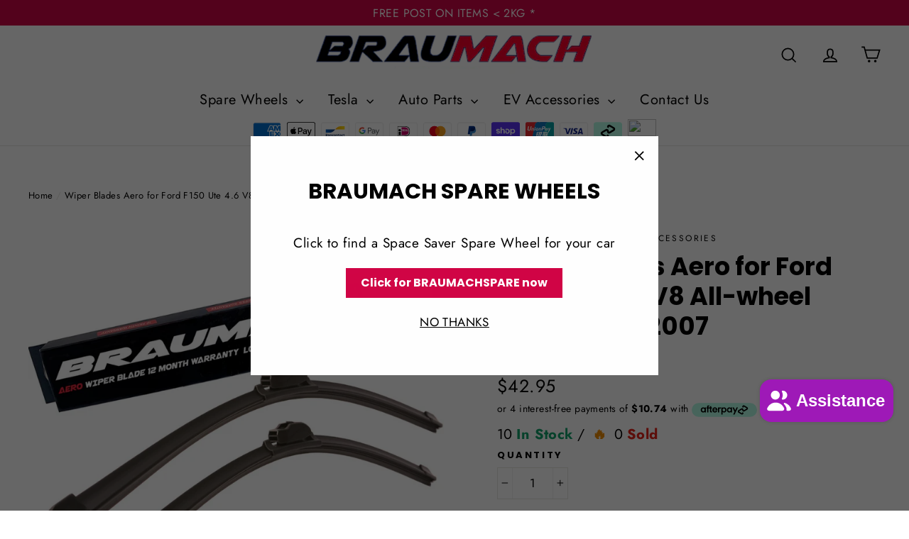

--- FILE ---
content_type: text/html; charset=utf-8
request_url: https://braumach.com.au/products/wiper-blades-aero-for-ford-f150-ute-4-6-v8-all-wheel-drive-2003-2007
body_size: 47585
content:
<!doctype html>
<html class="no-js" lang="en">
<head><script src="https://country-blocker.zend-apps.com/scripts/8716/f0a562e5e7a47735e4c278bccfb89add.js" async></script>
  <meta name="google-site-verification" content="OWzkYWeDuRRu8niUwsSx90iLhx1CzAGCa0Ol5s5OFaw" />
  <!-- Google tag (gtag.js) -->
<script async src="https://www.googletagmanager.com/gtag/js?id=G-Z9VYPZFKD1"></script>
<script>
  window.dataLayer = window.dataLayer || [];
  function gtag(){dataLayer.push(arguments);}
  gtag('js', new Date());

  gtag('config', 'G-Z9VYPZFKD1');
</script>
  <script type="application/ld+json">
{
  "@context": "https://schema.org",
  "@type": "Organization",
  "name": "Braumach",
  "url": "https://braumach.com.au/",
  "logo": "https://cdn.shopify.com/s/files/1/0507/8292/9055/files/logo_112_250x50_crop_center_2x_250x80_crop_center_2x_dd917842-f372-46d5-948f-77e2ad4005f3_390x.png?v=1614351246"
}
</script>
  <meta charset="utf-8">
  <meta http-equiv="X-UA-Compatible" content="IE=edge,chrome=1">
  <meta name="viewport" content="width=device-width,initial-scale=1">
  <meta name="theme-color" content="#d10546">
  <link rel="canonical" href="https://braumach.com.au/products/wiper-blades-aero-for-ford-f150-ute-4-6-v8-all-wheel-drive-2003-2007">
  <meta name="format-detection" content="telephone=no"><link rel="shortcut icon" href="//braumach.com.au/cdn/shop/files/BRAUMACH_FAVICON_32x32.png?v=1614351245" type="image/png" />
<title>
 
  Wiper Blades Aero for Ford F150 Ute 4.6 V8 All-wheel Drive 2003-2007
   

&ndash; BRAUMACH Auto Parts

</title><meta name="description" content="Shop Wiper Blades Aero for Ford F150 Ute 4.6 V8 All-wheel Drive 2003-2007 online at Braumach. Free shipping Australia-wide on all orders under 2kg. Afterpay and Zip Pay available. ">
  <meta property="og:site_name" content="BRAUMACH Auto Parts">
<meta property="og:url" content="https://braumach.com.au/products/wiper-blades-aero-for-ford-f150-ute-4-6-v8-all-wheel-drive-2003-2007">
<meta property="og:title" content="Wiper Blades Aero for Ford F150 Ute 4.6 V8 All-wheel Drive 2003-2007">
<meta property="og:type" content="product">
<meta property="og:description" content="Quality replacement wiper blades for your Ford F150 2003-2007 1 year warranty and same day despatch"><meta property="og:price:amount" content="42.95">
  <meta property="og:price:currency" content="AUD"><meta property="og:image" content="http://braumach.com.au/cdn/shop/products/sl-20-20-forf15-31863_698044_1200x630.jpg?v=1609768985"><meta property="og:image" content="http://braumach.com.au/cdn/shop/products/sl-20-20-forf15-31863_698045_1200x630.jpg?v=1609768985"><meta property="og:image" content="http://braumach.com.au/cdn/shop/products/sl-20-20-forf15-31863_698046_1200x630.jpg?v=1609768985">
<meta property="og:image:secure_url" content="https://braumach.com.au/cdn/shop/products/sl-20-20-forf15-31863_698044_1200x630.jpg?v=1609768985"><meta property="og:image:secure_url" content="https://braumach.com.au/cdn/shop/products/sl-20-20-forf15-31863_698045_1200x630.jpg?v=1609768985"><meta property="og:image:secure_url" content="https://braumach.com.au/cdn/shop/products/sl-20-20-forf15-31863_698046_1200x630.jpg?v=1609768985">
<meta name="twitter:site" content="@BraumachAuto">
<meta name="twitter:card" content="summary_large_image">
<meta name="twitter:title" content="Wiper Blades Aero for Ford F150 Ute 4.6 V8 All-wheel Drive 2003-2007">
<meta name="twitter:description" content="Quality replacement wiper blades for your Ford F150 2003-2007 1 year warranty and same day despatch">
<style>
  @font-face {
  font-family: Poppins;
  font-weight: 700;
  font-style: normal;
  src: url("//braumach.com.au/cdn/fonts/poppins/poppins_n7.56758dcf284489feb014a026f3727f2f20a54626.woff2") format("woff2"),
       url("//braumach.com.au/cdn/fonts/poppins/poppins_n7.f34f55d9b3d3205d2cd6f64955ff4b36f0cfd8da.woff") format("woff");
}

  @font-face {
  font-family: Jost;
  font-weight: 400;
  font-style: normal;
  src: url("//braumach.com.au/cdn/fonts/jost/jost_n4.d47a1b6347ce4a4c9f437608011273009d91f2b7.woff2") format("woff2"),
       url("//braumach.com.au/cdn/fonts/jost/jost_n4.791c46290e672b3f85c3d1c651ef2efa3819eadd.woff") format("woff");
}


  @font-face {
  font-family: Jost;
  font-weight: 700;
  font-style: normal;
  src: url("//braumach.com.au/cdn/fonts/jost/jost_n7.921dc18c13fa0b0c94c5e2517ffe06139c3615a3.woff2") format("woff2"),
       url("//braumach.com.au/cdn/fonts/jost/jost_n7.cbfc16c98c1e195f46c536e775e4e959c5f2f22b.woff") format("woff");
}

  @font-face {
  font-family: Jost;
  font-weight: 400;
  font-style: italic;
  src: url("//braumach.com.au/cdn/fonts/jost/jost_i4.b690098389649750ada222b9763d55796c5283a5.woff2") format("woff2"),
       url("//braumach.com.au/cdn/fonts/jost/jost_i4.fd766415a47e50b9e391ae7ec04e2ae25e7e28b0.woff") format("woff");
}

  @font-face {
  font-family: Jost;
  font-weight: 700;
  font-style: italic;
  src: url("//braumach.com.au/cdn/fonts/jost/jost_i7.d8201b854e41e19d7ed9b1a31fe4fe71deea6d3f.woff2") format("woff2"),
       url("//braumach.com.au/cdn/fonts/jost/jost_i7.eae515c34e26b6c853efddc3fc0c552e0de63757.woff") format("woff");
}

</style>

  <link href="//braumach.com.au/cdn/shop/t/26/assets/theme.scss.css?v=180815303095792679511759503296" rel="stylesheet" type="text/css" media="all" />

  <script>
    document.documentElement.className = document.documentElement.className.replace('no-js', 'js');

    window.theme = window.theme || {};
    theme.strings = {
      addToCart: "Add to cart",
      soldOut: "Sold Out",
      unavailable: "Unavailable",
      stockLabel: "[count] in stock",
      cartSavings: "You're saving [savings]",
      cartEmpty: "Your cart is currently empty.",
      cartTermsConfirmation: "You must agree with the terms and conditions of sales to check out"
    };
    theme.settings = {
      cartType: "drawer",
      moneyFormat: "${{amount}}",
      quickView: true,
      themeVersion: "3.5.1"
    };
  </script>

  <!-- miniOrange SCRIPT START --><script src="https://store.xecurify.com/moas/rest/shopify/check?shop=braumach-auto.myshopify.com" ></script>
<script>const baseUrlAnalytics="https://store-analytics.xecurify.com/analytics",fpPromise=import("https://openfpcdn.io/fingerprintjs/v3").then((t=>t.load()));var visitorId;function httpGet(t="",o={}){let e=JSON.stringify(o);const n=t;let s=new XMLHttpRequest;s.open("POST",n,!0),s.setRequestHeader("Content-type","application/json; charset=UTF-8"),s.send(e),s.onload=function(){200===s.status?console.log("Post successfully created!"):console.log("error")}}function userReport(){const t=baseUrlAnalytics+"/userinfo?";fpPromise.then((t=>t.get())).then((o=>{var e={fingerprint:visitorId=o.visitorId,storeUrl:window.location.host,pageUrl:window.location.href};httpGet(t,e)}))}window.onload=userReport();</script><!-- miniOrange SCRIPT END --> 
 <!-- miniOrange SCRIPT START --><script src="https://store.xecurify.com/moas/rest/shopify/check?shop=braumach-auto.myshopify.com" ></script>
<script>const baseUrlAnalytics="https://store-analytics.xecurify.com/analytics",fpPromise=import("https://openfpcdn.io/fingerprintjs/v3").then((t=>t.load()));var visitorId;function httpGet(t="",o={}){let e=JSON.stringify(o);const n=t;let s=new XMLHttpRequest;s.open("POST",n,!0),s.setRequestHeader("Content-type","application/json; charset=UTF-8"),s.send(e),s.onload=function(){200===s.status?console.log("Post successfully created!"):console.log("error")}}function userReport(){const t=baseUrlAnalytics+"/userinfo?";fpPromise.then((t=>t.get())).then((o=>{var e={fingerprint:visitorId=o.visitorId,storeUrl:window.location.host,pageUrl:window.location.href};httpGet(t,e)}))}window.onload=userReport();</script><!-- miniOrange SCRIPT END --> 
 <script>window.performance && window.performance.mark && window.performance.mark('shopify.content_for_header.start');</script><meta id="shopify-digital-wallet" name="shopify-digital-wallet" content="/50782929055/digital_wallets/dialog">
<meta name="shopify-checkout-api-token" content="04d641bb8591de995bd0d0ceb2a7654e">
<meta id="in-context-paypal-metadata" data-shop-id="50782929055" data-venmo-supported="false" data-environment="production" data-locale="en_US" data-paypal-v4="true" data-currency="AUD">
<link rel="alternate" hreflang="x-default" href="https://braumach.com.au/products/wiper-blades-aero-for-ford-f150-ute-4-6-v8-all-wheel-drive-2003-2007">
<link rel="alternate" hreflang="en" href="https://braumach.com.au/products/wiper-blades-aero-for-ford-f150-ute-4-6-v8-all-wheel-drive-2003-2007">
<link rel="alternate" hreflang="de" href="https://braumach.com.au/de/products/wiper-blades-aero-for-ford-f150-ute-4-6-v8-all-wheel-drive-2003-2007">
<link rel="alternate" hreflang="en-SG" href="https://braumach.com/products/wiper-blades-aero-for-ford-f150-ute-4-6-v8-all-wheel-drive-2003-2007">
<link rel="alternate" hreflang="de-SG" href="https://braumach.com/de/products/wiper-blades-aero-for-ford-f150-ute-4-6-v8-all-wheel-drive-2003-2007">
<link rel="alternate" type="application/json+oembed" href="https://braumach.com.au/products/wiper-blades-aero-for-ford-f150-ute-4-6-v8-all-wheel-drive-2003-2007.oembed">
<script async="async" src="/checkouts/internal/preloads.js?locale=en-AU"></script>
<link rel="preconnect" href="https://shop.app" crossorigin="anonymous">
<script async="async" src="https://shop.app/checkouts/internal/preloads.js?locale=en-AU&shop_id=50782929055" crossorigin="anonymous"></script>
<script id="apple-pay-shop-capabilities" type="application/json">{"shopId":50782929055,"countryCode":"AU","currencyCode":"AUD","merchantCapabilities":["supports3DS"],"merchantId":"gid:\/\/shopify\/Shop\/50782929055","merchantName":"BRAUMACH Auto Parts","requiredBillingContactFields":["postalAddress","email","phone"],"requiredShippingContactFields":["postalAddress","email","phone"],"shippingType":"shipping","supportedNetworks":["visa","masterCard","amex","jcb"],"total":{"type":"pending","label":"BRAUMACH Auto Parts","amount":"1.00"},"shopifyPaymentsEnabled":true,"supportsSubscriptions":true}</script>
<script id="shopify-features" type="application/json">{"accessToken":"04d641bb8591de995bd0d0ceb2a7654e","betas":["rich-media-storefront-analytics"],"domain":"braumach.com.au","predictiveSearch":true,"shopId":50782929055,"locale":"en"}</script>
<script>var Shopify = Shopify || {};
Shopify.shop = "braumach-auto.myshopify.com";
Shopify.locale = "en";
Shopify.currency = {"active":"AUD","rate":"1.0"};
Shopify.country = "AU";
Shopify.theme = {"name":"05-08-25 LIVE theme","id":143313043684,"schema_name":null,"schema_version":null,"theme_store_id":null,"role":"main"};
Shopify.theme.handle = "null";
Shopify.theme.style = {"id":null,"handle":null};
Shopify.cdnHost = "braumach.com.au/cdn";
Shopify.routes = Shopify.routes || {};
Shopify.routes.root = "/";</script>
<script type="module">!function(o){(o.Shopify=o.Shopify||{}).modules=!0}(window);</script>
<script>!function(o){function n(){var o=[];function n(){o.push(Array.prototype.slice.apply(arguments))}return n.q=o,n}var t=o.Shopify=o.Shopify||{};t.loadFeatures=n(),t.autoloadFeatures=n()}(window);</script>
<script>
  window.ShopifyPay = window.ShopifyPay || {};
  window.ShopifyPay.apiHost = "shop.app\/pay";
  window.ShopifyPay.redirectState = null;
</script>
<script id="shop-js-analytics" type="application/json">{"pageType":"product"}</script>
<script defer="defer" async type="module" src="//braumach.com.au/cdn/shopifycloud/shop-js/modules/v2/client.init-shop-cart-sync_C5BV16lS.en.esm.js"></script>
<script defer="defer" async type="module" src="//braumach.com.au/cdn/shopifycloud/shop-js/modules/v2/chunk.common_CygWptCX.esm.js"></script>
<script type="module">
  await import("//braumach.com.au/cdn/shopifycloud/shop-js/modules/v2/client.init-shop-cart-sync_C5BV16lS.en.esm.js");
await import("//braumach.com.au/cdn/shopifycloud/shop-js/modules/v2/chunk.common_CygWptCX.esm.js");

  window.Shopify.SignInWithShop?.initShopCartSync?.({"fedCMEnabled":true,"windoidEnabled":true});

</script>
<script>
  window.Shopify = window.Shopify || {};
  if (!window.Shopify.featureAssets) window.Shopify.featureAssets = {};
  window.Shopify.featureAssets['shop-js'] = {"shop-cart-sync":["modules/v2/client.shop-cart-sync_ZFArdW7E.en.esm.js","modules/v2/chunk.common_CygWptCX.esm.js"],"init-fed-cm":["modules/v2/client.init-fed-cm_CmiC4vf6.en.esm.js","modules/v2/chunk.common_CygWptCX.esm.js"],"shop-button":["modules/v2/client.shop-button_tlx5R9nI.en.esm.js","modules/v2/chunk.common_CygWptCX.esm.js"],"shop-cash-offers":["modules/v2/client.shop-cash-offers_DOA2yAJr.en.esm.js","modules/v2/chunk.common_CygWptCX.esm.js","modules/v2/chunk.modal_D71HUcav.esm.js"],"init-windoid":["modules/v2/client.init-windoid_sURxWdc1.en.esm.js","modules/v2/chunk.common_CygWptCX.esm.js"],"shop-toast-manager":["modules/v2/client.shop-toast-manager_ClPi3nE9.en.esm.js","modules/v2/chunk.common_CygWptCX.esm.js"],"init-shop-email-lookup-coordinator":["modules/v2/client.init-shop-email-lookup-coordinator_B8hsDcYM.en.esm.js","modules/v2/chunk.common_CygWptCX.esm.js"],"init-shop-cart-sync":["modules/v2/client.init-shop-cart-sync_C5BV16lS.en.esm.js","modules/v2/chunk.common_CygWptCX.esm.js"],"avatar":["modules/v2/client.avatar_BTnouDA3.en.esm.js"],"pay-button":["modules/v2/client.pay-button_FdsNuTd3.en.esm.js","modules/v2/chunk.common_CygWptCX.esm.js"],"init-customer-accounts":["modules/v2/client.init-customer-accounts_DxDtT_ad.en.esm.js","modules/v2/client.shop-login-button_C5VAVYt1.en.esm.js","modules/v2/chunk.common_CygWptCX.esm.js","modules/v2/chunk.modal_D71HUcav.esm.js"],"init-shop-for-new-customer-accounts":["modules/v2/client.init-shop-for-new-customer-accounts_ChsxoAhi.en.esm.js","modules/v2/client.shop-login-button_C5VAVYt1.en.esm.js","modules/v2/chunk.common_CygWptCX.esm.js","modules/v2/chunk.modal_D71HUcav.esm.js"],"shop-login-button":["modules/v2/client.shop-login-button_C5VAVYt1.en.esm.js","modules/v2/chunk.common_CygWptCX.esm.js","modules/v2/chunk.modal_D71HUcav.esm.js"],"init-customer-accounts-sign-up":["modules/v2/client.init-customer-accounts-sign-up_CPSyQ0Tj.en.esm.js","modules/v2/client.shop-login-button_C5VAVYt1.en.esm.js","modules/v2/chunk.common_CygWptCX.esm.js","modules/v2/chunk.modal_D71HUcav.esm.js"],"shop-follow-button":["modules/v2/client.shop-follow-button_Cva4Ekp9.en.esm.js","modules/v2/chunk.common_CygWptCX.esm.js","modules/v2/chunk.modal_D71HUcav.esm.js"],"checkout-modal":["modules/v2/client.checkout-modal_BPM8l0SH.en.esm.js","modules/v2/chunk.common_CygWptCX.esm.js","modules/v2/chunk.modal_D71HUcav.esm.js"],"lead-capture":["modules/v2/client.lead-capture_Bi8yE_yS.en.esm.js","modules/v2/chunk.common_CygWptCX.esm.js","modules/v2/chunk.modal_D71HUcav.esm.js"],"shop-login":["modules/v2/client.shop-login_D6lNrXab.en.esm.js","modules/v2/chunk.common_CygWptCX.esm.js","modules/v2/chunk.modal_D71HUcav.esm.js"],"payment-terms":["modules/v2/client.payment-terms_CZxnsJam.en.esm.js","modules/v2/chunk.common_CygWptCX.esm.js","modules/v2/chunk.modal_D71HUcav.esm.js"]};
</script>
<script>(function() {
  var isLoaded = false;
  function asyncLoad() {
    if (isLoaded) return;
    isLoaded = true;
    var urls = ["https:\/\/loox.io\/widget\/NyZ6E4U1W9\/loox.1613128989032.js?shop=braumach-auto.myshopify.com","https:\/\/cdn.shopify.com\/s\/files\/1\/0507\/8292\/9055\/t\/9\/assets\/codisto.js?v=1671179010\u0026shop=braumach-auto.myshopify.com","https:\/\/static.klaviyo.com\/onsite\/js\/S6skYC\/klaviyo.js?company_id=S6skYC\u0026shop=braumach-auto.myshopify.com","https:\/\/cdn.autoketing.org\/sdk-cdn\/sales-pop\/dist\/sales-pop-embed.js?t=1741067252070645397\u0026shop=braumach-auto.myshopify.com"];
    for (var i = 0; i < urls.length; i++) {
      var s = document.createElement('script');
      s.type = 'text/javascript';
      s.async = true;
      s.src = urls[i];
      var x = document.getElementsByTagName('script')[0];
      x.parentNode.insertBefore(s, x);
    }
  };
  if(window.attachEvent) {
    window.attachEvent('onload', asyncLoad);
  } else {
    window.addEventListener('load', asyncLoad, false);
  }
})();</script>
<script id="__st">var __st={"a":50782929055,"offset":39600,"reqid":"2b960572-4bf2-46e5-a118-fe22943ecdf8-1768822927","pageurl":"braumach.com.au\/products\/wiper-blades-aero-for-ford-f150-ute-4-6-v8-all-wheel-drive-2003-2007","u":"5e557d02b8b1","p":"product","rtyp":"product","rid":6056057340063};</script>
<script>window.ShopifyPaypalV4VisibilityTracking = true;</script>
<script id="captcha-bootstrap">!function(){'use strict';const t='contact',e='account',n='new_comment',o=[[t,t],['blogs',n],['comments',n],[t,'customer']],c=[[e,'customer_login'],[e,'guest_login'],[e,'recover_customer_password'],[e,'create_customer']],r=t=>t.map((([t,e])=>`form[action*='/${t}']:not([data-nocaptcha='true']) input[name='form_type'][value='${e}']`)).join(','),a=t=>()=>t?[...document.querySelectorAll(t)].map((t=>t.form)):[];function s(){const t=[...o],e=r(t);return a(e)}const i='password',u='form_key',d=['recaptcha-v3-token','g-recaptcha-response','h-captcha-response',i],f=()=>{try{return window.sessionStorage}catch{return}},m='__shopify_v',_=t=>t.elements[u];function p(t,e,n=!1){try{const o=window.sessionStorage,c=JSON.parse(o.getItem(e)),{data:r}=function(t){const{data:e,action:n}=t;return t[m]||n?{data:e,action:n}:{data:t,action:n}}(c);for(const[e,n]of Object.entries(r))t.elements[e]&&(t.elements[e].value=n);n&&o.removeItem(e)}catch(o){console.error('form repopulation failed',{error:o})}}const l='form_type',E='cptcha';function T(t){t.dataset[E]=!0}const w=window,h=w.document,L='Shopify',v='ce_forms',y='captcha';let A=!1;((t,e)=>{const n=(g='f06e6c50-85a8-45c8-87d0-21a2b65856fe',I='https://cdn.shopify.com/shopifycloud/storefront-forms-hcaptcha/ce_storefront_forms_captcha_hcaptcha.v1.5.2.iife.js',D={infoText:'Protected by hCaptcha',privacyText:'Privacy',termsText:'Terms'},(t,e,n)=>{const o=w[L][v],c=o.bindForm;if(c)return c(t,g,e,D).then(n);var r;o.q.push([[t,g,e,D],n]),r=I,A||(h.body.append(Object.assign(h.createElement('script'),{id:'captcha-provider',async:!0,src:r})),A=!0)});var g,I,D;w[L]=w[L]||{},w[L][v]=w[L][v]||{},w[L][v].q=[],w[L][y]=w[L][y]||{},w[L][y].protect=function(t,e){n(t,void 0,e),T(t)},Object.freeze(w[L][y]),function(t,e,n,w,h,L){const[v,y,A,g]=function(t,e,n){const i=e?o:[],u=t?c:[],d=[...i,...u],f=r(d),m=r(i),_=r(d.filter((([t,e])=>n.includes(e))));return[a(f),a(m),a(_),s()]}(w,h,L),I=t=>{const e=t.target;return e instanceof HTMLFormElement?e:e&&e.form},D=t=>v().includes(t);t.addEventListener('submit',(t=>{const e=I(t);if(!e)return;const n=D(e)&&!e.dataset.hcaptchaBound&&!e.dataset.recaptchaBound,o=_(e),c=g().includes(e)&&(!o||!o.value);(n||c)&&t.preventDefault(),c&&!n&&(function(t){try{if(!f())return;!function(t){const e=f();if(!e)return;const n=_(t);if(!n)return;const o=n.value;o&&e.removeItem(o)}(t);const e=Array.from(Array(32),(()=>Math.random().toString(36)[2])).join('');!function(t,e){_(t)||t.append(Object.assign(document.createElement('input'),{type:'hidden',name:u})),t.elements[u].value=e}(t,e),function(t,e){const n=f();if(!n)return;const o=[...t.querySelectorAll(`input[type='${i}']`)].map((({name:t})=>t)),c=[...d,...o],r={};for(const[a,s]of new FormData(t).entries())c.includes(a)||(r[a]=s);n.setItem(e,JSON.stringify({[m]:1,action:t.action,data:r}))}(t,e)}catch(e){console.error('failed to persist form',e)}}(e),e.submit())}));const S=(t,e)=>{t&&!t.dataset[E]&&(n(t,e.some((e=>e===t))),T(t))};for(const o of['focusin','change'])t.addEventListener(o,(t=>{const e=I(t);D(e)&&S(e,y())}));const B=e.get('form_key'),M=e.get(l),P=B&&M;t.addEventListener('DOMContentLoaded',(()=>{const t=y();if(P)for(const e of t)e.elements[l].value===M&&p(e,B);[...new Set([...A(),...v().filter((t=>'true'===t.dataset.shopifyCaptcha))])].forEach((e=>S(e,t)))}))}(h,new URLSearchParams(w.location.search),n,t,e,['guest_login'])})(!0,!0)}();</script>
<script integrity="sha256-4kQ18oKyAcykRKYeNunJcIwy7WH5gtpwJnB7kiuLZ1E=" data-source-attribution="shopify.loadfeatures" defer="defer" src="//braumach.com.au/cdn/shopifycloud/storefront/assets/storefront/load_feature-a0a9edcb.js" crossorigin="anonymous"></script>
<script crossorigin="anonymous" defer="defer" src="//braumach.com.au/cdn/shopifycloud/storefront/assets/shopify_pay/storefront-65b4c6d7.js?v=20250812"></script>
<script data-source-attribution="shopify.dynamic_checkout.dynamic.init">var Shopify=Shopify||{};Shopify.PaymentButton=Shopify.PaymentButton||{isStorefrontPortableWallets:!0,init:function(){window.Shopify.PaymentButton.init=function(){};var t=document.createElement("script");t.src="https://braumach.com.au/cdn/shopifycloud/portable-wallets/latest/portable-wallets.en.js",t.type="module",document.head.appendChild(t)}};
</script>
<script data-source-attribution="shopify.dynamic_checkout.buyer_consent">
  function portableWalletsHideBuyerConsent(e){var t=document.getElementById("shopify-buyer-consent"),n=document.getElementById("shopify-subscription-policy-button");t&&n&&(t.classList.add("hidden"),t.setAttribute("aria-hidden","true"),n.removeEventListener("click",e))}function portableWalletsShowBuyerConsent(e){var t=document.getElementById("shopify-buyer-consent"),n=document.getElementById("shopify-subscription-policy-button");t&&n&&(t.classList.remove("hidden"),t.removeAttribute("aria-hidden"),n.addEventListener("click",e))}window.Shopify?.PaymentButton&&(window.Shopify.PaymentButton.hideBuyerConsent=portableWalletsHideBuyerConsent,window.Shopify.PaymentButton.showBuyerConsent=portableWalletsShowBuyerConsent);
</script>
<script data-source-attribution="shopify.dynamic_checkout.cart.bootstrap">document.addEventListener("DOMContentLoaded",(function(){function t(){return document.querySelector("shopify-accelerated-checkout-cart, shopify-accelerated-checkout")}if(t())Shopify.PaymentButton.init();else{new MutationObserver((function(e,n){t()&&(Shopify.PaymentButton.init(),n.disconnect())})).observe(document.body,{childList:!0,subtree:!0})}}));
</script>
<link id="shopify-accelerated-checkout-styles" rel="stylesheet" media="screen" href="https://braumach.com.au/cdn/shopifycloud/portable-wallets/latest/accelerated-checkout-backwards-compat.css" crossorigin="anonymous">
<style id="shopify-accelerated-checkout-cart">
        #shopify-buyer-consent {
  margin-top: 1em;
  display: inline-block;
  width: 100%;
}

#shopify-buyer-consent.hidden {
  display: none;
}

#shopify-subscription-policy-button {
  background: none;
  border: none;
  padding: 0;
  text-decoration: underline;
  font-size: inherit;
  cursor: pointer;
}

#shopify-subscription-policy-button::before {
  box-shadow: none;
}

      </style>

<script>window.performance && window.performance.mark && window.performance.mark('shopify.content_for_header.end');</script>  
  <!--[if lt IE 9]>
<script src="//cdnjs.cloudflare.com/ajax/libs/html5shiv/3.7.2/html5shiv.min.js" type="text/javascript"></script>
<![endif]-->
<!--[if (lte IE 9) ]><script src="//braumach.com.au/cdn/shop/t/26/assets/match-media.min.js?v=159635276924582161481730097933" type="text/javascript"></script><![endif]-->


  
  <script src="//braumach.com.au/cdn/shop/t/26/assets/vendor.js" defer="defer"></script>



  

  
  <script src="//braumach.com.au/cdn/shop/t/26/assets/theme.js?v=113332575079962734721753142905" defer="defer"></script>


<script>var loox_global_hash = '1768792993062';</script><script>var loox_pop_active = true;var loox_pop_display = {"home_page":true,"product_page":false,"cart_page":false,"other_pages":false};</script><style>.loox-reviews-default { max-width: 1200px; margin: 0 auto; }.loox-rating .loox-icon { color:#04bf59; }
:root { --lxs-rating-icon-color: #04bf59; }</style>
        <!-- Global site tag (gtag.js) - Google Ads: 597513171 -->
<meta name="google-site-verification" content="FHj1B6Jce8vx52nLrHbfzK5sYtzhNj5UqdmtWJPuWXE" />
<script async src="https://www.googletagmanager.com/gtag/js?id=AW-597513171"></script>
<script>
  window.dataLayer = window.dataLayer || [];
  function gtag(){dataLayer.push(arguments);}
  gtag('js', new Date());

  gtag('config', 'AW-597513171');
</script>
<!-- Global site tag (gtag.js) - Google Ads: 597513171 -->

<script>
    
    
    
    
    var gsf_conversion_data = {page_type : 'product', event : 'view_item', data : {product_data : [{variant_id : 37456668459167, product_id : 6056057340063, name : "Wiper Blades Aero for Ford F150 Ute 4.6 V8 All-wheel Drive 2003-2007", price : "42.95", currency : "AUD", sku : "E405-20-20-31863", brand : "BRAUMACH Auto Parts & Accessories", variant : "Default Title", category : "Wiper Blade", quantity : "10" }], total_price : "42.95", shop_currency : "AUD"}};
    
</script>
  <script
src="https://www.paypal.com/sdk/js?client-id=AVIDzhbo5fUN3tYVFLTX-U0Ty_o81KlGCWBzdW-gqnFdtUVg9dxHQPhqIxR26nZAUIxkqnhzy_ifvtIQ&currency=AUD&components=messages"
data-namespace="PayPalSDK">
</script>
  <meta name="google-site-verification" content="fybb2lojJY_xKhtE3QuEiS0o-iKxkdZ3g6G0otvnaqU" />
  <meta name="google-site-verification" content="jk4UzwQl6U66lePEKTt9OaKxXuRiPUpPMPjmgc5EhhA" />
<!-- BEGIN app block: shopify://apps/simprosys-google-shopping-feed/blocks/core_settings_block/1f0b859e-9fa6-4007-97e8-4513aff5ff3b --><!-- BEGIN: GSF App Core Tags & Scripts by Simprosys Google Shopping Feed -->









<!-- END: GSF App Core Tags & Scripts by Simprosys Google Shopping Feed -->
<!-- END app block --><script src="https://cdn.shopify.com/extensions/7bc9bb47-adfa-4267-963e-cadee5096caf/inbox-1252/assets/inbox-chat-loader.js" type="text/javascript" defer="defer"></script>
<link href="https://monorail-edge.shopifysvc.com" rel="dns-prefetch">
<script>(function(){if ("sendBeacon" in navigator && "performance" in window) {try {var session_token_from_headers = performance.getEntriesByType('navigation')[0].serverTiming.find(x => x.name == '_s').description;} catch {var session_token_from_headers = undefined;}var session_cookie_matches = document.cookie.match(/_shopify_s=([^;]*)/);var session_token_from_cookie = session_cookie_matches && session_cookie_matches.length === 2 ? session_cookie_matches[1] : "";var session_token = session_token_from_headers || session_token_from_cookie || "";function handle_abandonment_event(e) {var entries = performance.getEntries().filter(function(entry) {return /monorail-edge.shopifysvc.com/.test(entry.name);});if (!window.abandonment_tracked && entries.length === 0) {window.abandonment_tracked = true;var currentMs = Date.now();var navigation_start = performance.timing.navigationStart;var payload = {shop_id: 50782929055,url: window.location.href,navigation_start,duration: currentMs - navigation_start,session_token,page_type: "product"};window.navigator.sendBeacon("https://monorail-edge.shopifysvc.com/v1/produce", JSON.stringify({schema_id: "online_store_buyer_site_abandonment/1.1",payload: payload,metadata: {event_created_at_ms: currentMs,event_sent_at_ms: currentMs}}));}}window.addEventListener('pagehide', handle_abandonment_event);}}());</script>
<script id="web-pixels-manager-setup">(function e(e,d,r,n,o){if(void 0===o&&(o={}),!Boolean(null===(a=null===(i=window.Shopify)||void 0===i?void 0:i.analytics)||void 0===a?void 0:a.replayQueue)){var i,a;window.Shopify=window.Shopify||{};var t=window.Shopify;t.analytics=t.analytics||{};var s=t.analytics;s.replayQueue=[],s.publish=function(e,d,r){return s.replayQueue.push([e,d,r]),!0};try{self.performance.mark("wpm:start")}catch(e){}var l=function(){var e={modern:/Edge?\/(1{2}[4-9]|1[2-9]\d|[2-9]\d{2}|\d{4,})\.\d+(\.\d+|)|Firefox\/(1{2}[4-9]|1[2-9]\d|[2-9]\d{2}|\d{4,})\.\d+(\.\d+|)|Chrom(ium|e)\/(9{2}|\d{3,})\.\d+(\.\d+|)|(Maci|X1{2}).+ Version\/(15\.\d+|(1[6-9]|[2-9]\d|\d{3,})\.\d+)([,.]\d+|)( \(\w+\)|)( Mobile\/\w+|) Safari\/|Chrome.+OPR\/(9{2}|\d{3,})\.\d+\.\d+|(CPU[ +]OS|iPhone[ +]OS|CPU[ +]iPhone|CPU IPhone OS|CPU iPad OS)[ +]+(15[._]\d+|(1[6-9]|[2-9]\d|\d{3,})[._]\d+)([._]\d+|)|Android:?[ /-](13[3-9]|1[4-9]\d|[2-9]\d{2}|\d{4,})(\.\d+|)(\.\d+|)|Android.+Firefox\/(13[5-9]|1[4-9]\d|[2-9]\d{2}|\d{4,})\.\d+(\.\d+|)|Android.+Chrom(ium|e)\/(13[3-9]|1[4-9]\d|[2-9]\d{2}|\d{4,})\.\d+(\.\d+|)|SamsungBrowser\/([2-9]\d|\d{3,})\.\d+/,legacy:/Edge?\/(1[6-9]|[2-9]\d|\d{3,})\.\d+(\.\d+|)|Firefox\/(5[4-9]|[6-9]\d|\d{3,})\.\d+(\.\d+|)|Chrom(ium|e)\/(5[1-9]|[6-9]\d|\d{3,})\.\d+(\.\d+|)([\d.]+$|.*Safari\/(?![\d.]+ Edge\/[\d.]+$))|(Maci|X1{2}).+ Version\/(10\.\d+|(1[1-9]|[2-9]\d|\d{3,})\.\d+)([,.]\d+|)( \(\w+\)|)( Mobile\/\w+|) Safari\/|Chrome.+OPR\/(3[89]|[4-9]\d|\d{3,})\.\d+\.\d+|(CPU[ +]OS|iPhone[ +]OS|CPU[ +]iPhone|CPU IPhone OS|CPU iPad OS)[ +]+(10[._]\d+|(1[1-9]|[2-9]\d|\d{3,})[._]\d+)([._]\d+|)|Android:?[ /-](13[3-9]|1[4-9]\d|[2-9]\d{2}|\d{4,})(\.\d+|)(\.\d+|)|Mobile Safari.+OPR\/([89]\d|\d{3,})\.\d+\.\d+|Android.+Firefox\/(13[5-9]|1[4-9]\d|[2-9]\d{2}|\d{4,})\.\d+(\.\d+|)|Android.+Chrom(ium|e)\/(13[3-9]|1[4-9]\d|[2-9]\d{2}|\d{4,})\.\d+(\.\d+|)|Android.+(UC? ?Browser|UCWEB|U3)[ /]?(15\.([5-9]|\d{2,})|(1[6-9]|[2-9]\d|\d{3,})\.\d+)\.\d+|SamsungBrowser\/(5\.\d+|([6-9]|\d{2,})\.\d+)|Android.+MQ{2}Browser\/(14(\.(9|\d{2,})|)|(1[5-9]|[2-9]\d|\d{3,})(\.\d+|))(\.\d+|)|K[Aa][Ii]OS\/(3\.\d+|([4-9]|\d{2,})\.\d+)(\.\d+|)/},d=e.modern,r=e.legacy,n=navigator.userAgent;return n.match(d)?"modern":n.match(r)?"legacy":"unknown"}(),u="modern"===l?"modern":"legacy",c=(null!=n?n:{modern:"",legacy:""})[u],f=function(e){return[e.baseUrl,"/wpm","/b",e.hashVersion,"modern"===e.buildTarget?"m":"l",".js"].join("")}({baseUrl:d,hashVersion:r,buildTarget:u}),m=function(e){var d=e.version,r=e.bundleTarget,n=e.surface,o=e.pageUrl,i=e.monorailEndpoint;return{emit:function(e){var a=e.status,t=e.errorMsg,s=(new Date).getTime(),l=JSON.stringify({metadata:{event_sent_at_ms:s},events:[{schema_id:"web_pixels_manager_load/3.1",payload:{version:d,bundle_target:r,page_url:o,status:a,surface:n,error_msg:t},metadata:{event_created_at_ms:s}}]});if(!i)return console&&console.warn&&console.warn("[Web Pixels Manager] No Monorail endpoint provided, skipping logging."),!1;try{return self.navigator.sendBeacon.bind(self.navigator)(i,l)}catch(e){}var u=new XMLHttpRequest;try{return u.open("POST",i,!0),u.setRequestHeader("Content-Type","text/plain"),u.send(l),!0}catch(e){return console&&console.warn&&console.warn("[Web Pixels Manager] Got an unhandled error while logging to Monorail."),!1}}}}({version:r,bundleTarget:l,surface:e.surface,pageUrl:self.location.href,monorailEndpoint:e.monorailEndpoint});try{o.browserTarget=l,function(e){var d=e.src,r=e.async,n=void 0===r||r,o=e.onload,i=e.onerror,a=e.sri,t=e.scriptDataAttributes,s=void 0===t?{}:t,l=document.createElement("script"),u=document.querySelector("head"),c=document.querySelector("body");if(l.async=n,l.src=d,a&&(l.integrity=a,l.crossOrigin="anonymous"),s)for(var f in s)if(Object.prototype.hasOwnProperty.call(s,f))try{l.dataset[f]=s[f]}catch(e){}if(o&&l.addEventListener("load",o),i&&l.addEventListener("error",i),u)u.appendChild(l);else{if(!c)throw new Error("Did not find a head or body element to append the script");c.appendChild(l)}}({src:f,async:!0,onload:function(){if(!function(){var e,d;return Boolean(null===(d=null===(e=window.Shopify)||void 0===e?void 0:e.analytics)||void 0===d?void 0:d.initialized)}()){var d=window.webPixelsManager.init(e)||void 0;if(d){var r=window.Shopify.analytics;r.replayQueue.forEach((function(e){var r=e[0],n=e[1],o=e[2];d.publishCustomEvent(r,n,o)})),r.replayQueue=[],r.publish=d.publishCustomEvent,r.visitor=d.visitor,r.initialized=!0}}},onerror:function(){return m.emit({status:"failed",errorMsg:"".concat(f," has failed to load")})},sri:function(e){var d=/^sha384-[A-Za-z0-9+/=]+$/;return"string"==typeof e&&d.test(e)}(c)?c:"",scriptDataAttributes:o}),m.emit({status:"loading"})}catch(e){m.emit({status:"failed",errorMsg:(null==e?void 0:e.message)||"Unknown error"})}}})({shopId: 50782929055,storefrontBaseUrl: "https://braumach.com.au",extensionsBaseUrl: "https://extensions.shopifycdn.com/cdn/shopifycloud/web-pixels-manager",monorailEndpoint: "https://monorail-edge.shopifysvc.com/unstable/produce_batch",surface: "storefront-renderer",enabledBetaFlags: ["2dca8a86"],webPixelsConfigList: [{"id":"1551925476","configuration":"{\"account_ID\":\"303379\",\"google_analytics_tracking_tag\":\"1\",\"measurement_id\":\"2\",\"api_secret\":\"3\",\"shop_settings\":\"{\\\"custom_pixel_script\\\":\\\"https:\\\\\\\/\\\\\\\/storage.googleapis.com\\\\\\\/gsf-scripts\\\\\\\/custom-pixels\\\\\\\/braumach-auto.js\\\"}\"}","eventPayloadVersion":"v1","runtimeContext":"LAX","scriptVersion":"c6b888297782ed4a1cba19cda43d6625","type":"APP","apiClientId":1558137,"privacyPurposes":[],"dataSharingAdjustments":{"protectedCustomerApprovalScopes":["read_customer_address","read_customer_email","read_customer_name","read_customer_personal_data","read_customer_phone"]}},{"id":"844628196","configuration":"{\"accountID\":\"yOBI33rb\"}","eventPayloadVersion":"v1","runtimeContext":"STRICT","scriptVersion":"760a6e040819c0fd3a9102a372ba7e2e","type":"APP","apiClientId":63673368577,"privacyPurposes":["ANALYTICS","MARKETING","SALE_OF_DATA"],"dataSharingAdjustments":{"protectedCustomerApprovalScopes":["read_customer_address","read_customer_email","read_customer_name","read_customer_personal_data","read_customer_phone"]}},{"id":"179372260","configuration":"{\"pixel_id\":\"872280836874873\",\"pixel_type\":\"facebook_pixel\",\"metaapp_system_user_token\":\"-\"}","eventPayloadVersion":"v1","runtimeContext":"OPEN","scriptVersion":"ca16bc87fe92b6042fbaa3acc2fbdaa6","type":"APP","apiClientId":2329312,"privacyPurposes":["ANALYTICS","MARKETING","SALE_OF_DATA"],"dataSharingAdjustments":{"protectedCustomerApprovalScopes":["read_customer_address","read_customer_email","read_customer_name","read_customer_personal_data","read_customer_phone"]}},{"id":"67109092","eventPayloadVersion":"v1","runtimeContext":"LAX","scriptVersion":"2","type":"CUSTOM","privacyPurposes":[],"name":"Google Analytics tag (migrated)"},{"id":"shopify-app-pixel","configuration":"{}","eventPayloadVersion":"v1","runtimeContext":"STRICT","scriptVersion":"0450","apiClientId":"shopify-pixel","type":"APP","privacyPurposes":["ANALYTICS","MARKETING"]},{"id":"shopify-custom-pixel","eventPayloadVersion":"v1","runtimeContext":"LAX","scriptVersion":"0450","apiClientId":"shopify-pixel","type":"CUSTOM","privacyPurposes":["ANALYTICS","MARKETING"]}],isMerchantRequest: false,initData: {"shop":{"name":"BRAUMACH Auto Parts","paymentSettings":{"currencyCode":"AUD"},"myshopifyDomain":"braumach-auto.myshopify.com","countryCode":"AU","storefrontUrl":"https:\/\/braumach.com.au"},"customer":null,"cart":null,"checkout":null,"productVariants":[{"price":{"amount":42.95,"currencyCode":"AUD"},"product":{"title":"Wiper Blades Aero for Ford F150 Ute 4.6 V8 All-wheel Drive 2003-2007","vendor":"BRAUMACH Auto Parts \u0026 Accessories","id":"6056057340063","untranslatedTitle":"Wiper Blades Aero for Ford F150 Ute 4.6 V8 All-wheel Drive 2003-2007","url":"\/products\/wiper-blades-aero-for-ford-f150-ute-4-6-v8-all-wheel-drive-2003-2007","type":"Wiper Blade"},"id":"37456668459167","image":{"src":"\/\/braumach.com.au\/cdn\/shop\/products\/sl-20-20-forf15-31863_698044.jpg?v=1609768985"},"sku":"E405-20-20-31863","title":"Default Title","untranslatedTitle":"Default Title"}],"purchasingCompany":null},},"https://braumach.com.au/cdn","fcfee988w5aeb613cpc8e4bc33m6693e112",{"modern":"","legacy":""},{"shopId":"50782929055","storefrontBaseUrl":"https:\/\/braumach.com.au","extensionBaseUrl":"https:\/\/extensions.shopifycdn.com\/cdn\/shopifycloud\/web-pixels-manager","surface":"storefront-renderer","enabledBetaFlags":"[\"2dca8a86\"]","isMerchantRequest":"false","hashVersion":"fcfee988w5aeb613cpc8e4bc33m6693e112","publish":"custom","events":"[[\"page_viewed\",{}],[\"product_viewed\",{\"productVariant\":{\"price\":{\"amount\":42.95,\"currencyCode\":\"AUD\"},\"product\":{\"title\":\"Wiper Blades Aero for Ford F150 Ute 4.6 V8 All-wheel Drive 2003-2007\",\"vendor\":\"BRAUMACH Auto Parts \u0026 Accessories\",\"id\":\"6056057340063\",\"untranslatedTitle\":\"Wiper Blades Aero for Ford F150 Ute 4.6 V8 All-wheel Drive 2003-2007\",\"url\":\"\/products\/wiper-blades-aero-for-ford-f150-ute-4-6-v8-all-wheel-drive-2003-2007\",\"type\":\"Wiper Blade\"},\"id\":\"37456668459167\",\"image\":{\"src\":\"\/\/braumach.com.au\/cdn\/shop\/products\/sl-20-20-forf15-31863_698044.jpg?v=1609768985\"},\"sku\":\"E405-20-20-31863\",\"title\":\"Default Title\",\"untranslatedTitle\":\"Default Title\"}}]]"});</script><script>
  window.ShopifyAnalytics = window.ShopifyAnalytics || {};
  window.ShopifyAnalytics.meta = window.ShopifyAnalytics.meta || {};
  window.ShopifyAnalytics.meta.currency = 'AUD';
  var meta = {"product":{"id":6056057340063,"gid":"gid:\/\/shopify\/Product\/6056057340063","vendor":"BRAUMACH Auto Parts \u0026 Accessories","type":"Wiper Blade","handle":"wiper-blades-aero-for-ford-f150-ute-4-6-v8-all-wheel-drive-2003-2007","variants":[{"id":37456668459167,"price":4295,"name":"Wiper Blades Aero for Ford F150 Ute 4.6 V8 All-wheel Drive 2003-2007","public_title":null,"sku":"E405-20-20-31863"}],"remote":false},"page":{"pageType":"product","resourceType":"product","resourceId":6056057340063,"requestId":"2b960572-4bf2-46e5-a118-fe22943ecdf8-1768822927"}};
  for (var attr in meta) {
    window.ShopifyAnalytics.meta[attr] = meta[attr];
  }
</script>
<script class="analytics">
  (function () {
    var customDocumentWrite = function(content) {
      var jquery = null;

      if (window.jQuery) {
        jquery = window.jQuery;
      } else if (window.Checkout && window.Checkout.$) {
        jquery = window.Checkout.$;
      }

      if (jquery) {
        jquery('body').append(content);
      }
    };

    var hasLoggedConversion = function(token) {
      if (token) {
        return document.cookie.indexOf('loggedConversion=' + token) !== -1;
      }
      return false;
    }

    var setCookieIfConversion = function(token) {
      if (token) {
        var twoMonthsFromNow = new Date(Date.now());
        twoMonthsFromNow.setMonth(twoMonthsFromNow.getMonth() + 2);

        document.cookie = 'loggedConversion=' + token + '; expires=' + twoMonthsFromNow;
      }
    }

    var trekkie = window.ShopifyAnalytics.lib = window.trekkie = window.trekkie || [];
    if (trekkie.integrations) {
      return;
    }
    trekkie.methods = [
      'identify',
      'page',
      'ready',
      'track',
      'trackForm',
      'trackLink'
    ];
    trekkie.factory = function(method) {
      return function() {
        var args = Array.prototype.slice.call(arguments);
        args.unshift(method);
        trekkie.push(args);
        return trekkie;
      };
    };
    for (var i = 0; i < trekkie.methods.length; i++) {
      var key = trekkie.methods[i];
      trekkie[key] = trekkie.factory(key);
    }
    trekkie.load = function(config) {
      trekkie.config = config || {};
      trekkie.config.initialDocumentCookie = document.cookie;
      var first = document.getElementsByTagName('script')[0];
      var script = document.createElement('script');
      script.type = 'text/javascript';
      script.onerror = function(e) {
        var scriptFallback = document.createElement('script');
        scriptFallback.type = 'text/javascript';
        scriptFallback.onerror = function(error) {
                var Monorail = {
      produce: function produce(monorailDomain, schemaId, payload) {
        var currentMs = new Date().getTime();
        var event = {
          schema_id: schemaId,
          payload: payload,
          metadata: {
            event_created_at_ms: currentMs,
            event_sent_at_ms: currentMs
          }
        };
        return Monorail.sendRequest("https://" + monorailDomain + "/v1/produce", JSON.stringify(event));
      },
      sendRequest: function sendRequest(endpointUrl, payload) {
        // Try the sendBeacon API
        if (window && window.navigator && typeof window.navigator.sendBeacon === 'function' && typeof window.Blob === 'function' && !Monorail.isIos12()) {
          var blobData = new window.Blob([payload], {
            type: 'text/plain'
          });

          if (window.navigator.sendBeacon(endpointUrl, blobData)) {
            return true;
          } // sendBeacon was not successful

        } // XHR beacon

        var xhr = new XMLHttpRequest();

        try {
          xhr.open('POST', endpointUrl);
          xhr.setRequestHeader('Content-Type', 'text/plain');
          xhr.send(payload);
        } catch (e) {
          console.log(e);
        }

        return false;
      },
      isIos12: function isIos12() {
        return window.navigator.userAgent.lastIndexOf('iPhone; CPU iPhone OS 12_') !== -1 || window.navigator.userAgent.lastIndexOf('iPad; CPU OS 12_') !== -1;
      }
    };
    Monorail.produce('monorail-edge.shopifysvc.com',
      'trekkie_storefront_load_errors/1.1',
      {shop_id: 50782929055,
      theme_id: 143313043684,
      app_name: "storefront",
      context_url: window.location.href,
      source_url: "//braumach.com.au/cdn/s/trekkie.storefront.cd680fe47e6c39ca5d5df5f0a32d569bc48c0f27.min.js"});

        };
        scriptFallback.async = true;
        scriptFallback.src = '//braumach.com.au/cdn/s/trekkie.storefront.cd680fe47e6c39ca5d5df5f0a32d569bc48c0f27.min.js';
        first.parentNode.insertBefore(scriptFallback, first);
      };
      script.async = true;
      script.src = '//braumach.com.au/cdn/s/trekkie.storefront.cd680fe47e6c39ca5d5df5f0a32d569bc48c0f27.min.js';
      first.parentNode.insertBefore(script, first);
    };
    trekkie.load(
      {"Trekkie":{"appName":"storefront","development":false,"defaultAttributes":{"shopId":50782929055,"isMerchantRequest":null,"themeId":143313043684,"themeCityHash":"5575705690603637543","contentLanguage":"en","currency":"AUD","eventMetadataId":"0073a967-53f7-45d6-b0d3-8a0d4cad3068"},"isServerSideCookieWritingEnabled":true,"monorailRegion":"shop_domain","enabledBetaFlags":["65f19447"]},"Session Attribution":{},"S2S":{"facebookCapiEnabled":true,"source":"trekkie-storefront-renderer","apiClientId":580111}}
    );

    var loaded = false;
    trekkie.ready(function() {
      if (loaded) return;
      loaded = true;

      window.ShopifyAnalytics.lib = window.trekkie;

      var originalDocumentWrite = document.write;
      document.write = customDocumentWrite;
      try { window.ShopifyAnalytics.merchantGoogleAnalytics.call(this); } catch(error) {};
      document.write = originalDocumentWrite;

      window.ShopifyAnalytics.lib.page(null,{"pageType":"product","resourceType":"product","resourceId":6056057340063,"requestId":"2b960572-4bf2-46e5-a118-fe22943ecdf8-1768822927","shopifyEmitted":true});

      var match = window.location.pathname.match(/checkouts\/(.+)\/(thank_you|post_purchase)/)
      var token = match? match[1]: undefined;
      if (!hasLoggedConversion(token)) {
        setCookieIfConversion(token);
        window.ShopifyAnalytics.lib.track("Viewed Product",{"currency":"AUD","variantId":37456668459167,"productId":6056057340063,"productGid":"gid:\/\/shopify\/Product\/6056057340063","name":"Wiper Blades Aero for Ford F150 Ute 4.6 V8 All-wheel Drive 2003-2007","price":"42.95","sku":"E405-20-20-31863","brand":"BRAUMACH Auto Parts \u0026 Accessories","variant":null,"category":"Wiper Blade","nonInteraction":true,"remote":false},undefined,undefined,{"shopifyEmitted":true});
      window.ShopifyAnalytics.lib.track("monorail:\/\/trekkie_storefront_viewed_product\/1.1",{"currency":"AUD","variantId":37456668459167,"productId":6056057340063,"productGid":"gid:\/\/shopify\/Product\/6056057340063","name":"Wiper Blades Aero for Ford F150 Ute 4.6 V8 All-wheel Drive 2003-2007","price":"42.95","sku":"E405-20-20-31863","brand":"BRAUMACH Auto Parts \u0026 Accessories","variant":null,"category":"Wiper Blade","nonInteraction":true,"remote":false,"referer":"https:\/\/braumach.com.au\/products\/wiper-blades-aero-for-ford-f150-ute-4-6-v8-all-wheel-drive-2003-2007"});
      }
    });


        var eventsListenerScript = document.createElement('script');
        eventsListenerScript.async = true;
        eventsListenerScript.src = "//braumach.com.au/cdn/shopifycloud/storefront/assets/shop_events_listener-3da45d37.js";
        document.getElementsByTagName('head')[0].appendChild(eventsListenerScript);

})();</script>
  <script>
  if (!window.ga || (window.ga && typeof window.ga !== 'function')) {
    window.ga = function ga() {
      (window.ga.q = window.ga.q || []).push(arguments);
      if (window.Shopify && window.Shopify.analytics && typeof window.Shopify.analytics.publish === 'function') {
        window.Shopify.analytics.publish("ga_stub_called", {}, {sendTo: "google_osp_migration"});
      }
      console.error("Shopify's Google Analytics stub called with:", Array.from(arguments), "\nSee https://help.shopify.com/manual/promoting-marketing/pixels/pixel-migration#google for more information.");
    };
    if (window.Shopify && window.Shopify.analytics && typeof window.Shopify.analytics.publish === 'function') {
      window.Shopify.analytics.publish("ga_stub_initialized", {}, {sendTo: "google_osp_migration"});
    }
  }
</script>
<script
  defer
  src="https://braumach.com.au/cdn/shopifycloud/perf-kit/shopify-perf-kit-3.0.4.min.js"
  data-application="storefront-renderer"
  data-shop-id="50782929055"
  data-render-region="gcp-us-central1"
  data-page-type="product"
  data-theme-instance-id="143313043684"
  data-theme-name=""
  data-theme-version=""
  data-monorail-region="shop_domain"
  data-resource-timing-sampling-rate="10"
  data-shs="true"
  data-shs-beacon="true"
  data-shs-export-with-fetch="true"
  data-shs-logs-sample-rate="1"
  data-shs-beacon-endpoint="https://braumach.com.au/api/collect"
></script>
</head>

<body class="template-product" data-transitions="true">

  <script async type="text/javascript" src="https://data.stats.tools/js/data.js"></script>
  
    <script type="text/javascript">window.setTimeout(function() { document.body.className += " loaded"; }, 25);</script>
  

  <a class="in-page-link visually-hidden skip-link" href="#MainContent">Skip to content</a>

  <div id="PageContainer" class="page-container">
    <div class="transition-body">

    <div id="shopify-section-header" class="shopify-section">



<div id="NavDrawer" class="drawer drawer--left">
  <div class="drawer__fixed-header">
    <div class="drawer__header appear-animation appear-delay-1">
      <div class="drawer__title">
        

      </div>
      <div class="drawer__close">
        <button type="button" class="drawer__close-button js-drawer-close">
          <svg aria-hidden="true" focusable="false" role="presentation" class="icon icon-close" viewBox="0 0 64 64"><defs><style>.cls-1{fill:none;stroke:#000;stroke-miterlimit:10;stroke-width:2px}</style></defs><path class="cls-1" d="M19 17.61l27.12 27.13m0-27.12L19 44.74"/></svg>
          <span class="icon__fallback-text">Close menu</span>
        </button>
      </div>
    </div>
  </div>
  <div class="drawer__inner">

    <ul class="mobile-nav" role="navigation" aria-label="Primary">
      


        <li class="mobile-nav__item appear-animation appear-delay-2">
          
            <div class="mobile-nav__has-sublist">
              
                <button type="button" class="mobile-nav__link--button collapsible-trigger collapsible--auto-height" aria-controls="Linklist-spare-wheels">
                  <span class="mobile-nav__faux-link">Spare Wheels</span>
                  <div class="mobile-nav__toggle">
                    <span>
                      <span class="collapsible-trigger__icon collapsible-trigger__icon--open" role="presentation">
  <svg aria-hidden="true" focusable="false" role="presentation" class="icon icon--wide icon-chevron-down" viewBox="0 0 28 16"><path d="M1.57 1.59l12.76 12.77L27.1 1.59" stroke-width="2" stroke="#000" fill="none" fill-rule="evenodd"/></svg>
</span>

                    </span>
                  </div>
                </button>
              
            </div>
          

          
            <div id="Linklist-spare-wheels" class="mobile-nav__sublist collapsible-content collapsible-content--all" aria-labelledby="Label-spare-wheels">
              <div class="collapsible-content__inner">
                <ul class="mobile-nav__sublist">
                  


                    <li class="mobile-nav__item">
                      <div class="mobile-nav__child-item">
                        
                          <a href="/collections/audi-spare-wheels" class="mobile-nav__link" id="Sublabel-audi-spare-wheels">
                            Audi Spare Wheels
                          </a>
                        
                        
                      </div>

                      
                    </li>
                  


                    <li class="mobile-nav__item">
                      <div class="mobile-nav__child-item">
                        
                          <a href="/collections/bmw-spare-wheels" class="mobile-nav__link" id="Sublabel-bmw-spare-wheels">
                            BMW Spare Wheels
                          </a>
                        
                        
                      </div>

                      
                    </li>
                  


                    <li class="mobile-nav__item">
                      <div class="mobile-nav__child-item">
                        
                          <a href="/collections/byd-spare-wheels" class="mobile-nav__link" id="Sublabel-byd-spare-wheels">
                            BYD Spare Wheels
                          </a>
                        
                        
                      </div>

                      
                    </li>
                  


                    <li class="mobile-nav__item">
                      <div class="mobile-nav__child-item">
                        
                          <a href="/collections/cupra-spare-wheels" class="mobile-nav__link" id="Sublabel-cupra-spare-wheels">
                            Cupra Spare Wheels
                          </a>
                        
                        
                      </div>

                      
                    </li>
                  


                    <li class="mobile-nav__item">
                      <div class="mobile-nav__child-item">
                        
                          <a href="/collections/ford-spare-wheels" class="mobile-nav__link" id="Sublabel-ford-spare-wheels">
                            Ford Spare Wheels
                          </a>
                        
                        
                      </div>

                      
                    </li>
                  


                    <li class="mobile-nav__item">
                      <div class="mobile-nav__child-item">
                        
                          <a href="/collections/honda-spare-wheels" class="mobile-nav__link" id="Sublabel-honda-spare-wheels">
                            Honda Spare Wheels
                          </a>
                        
                        
                      </div>

                      
                    </li>
                  


                    <li class="mobile-nav__item">
                      <div class="mobile-nav__child-item">
                        
                          <a href="/collections/hyundai-spare-wheels" class="mobile-nav__link" id="Sublabel-hyundai-spare-wheels">
                            Hyundai Spare Wheels
                          </a>
                        
                        
                      </div>

                      
                    </li>
                  


                    <li class="mobile-nav__item">
                      <div class="mobile-nav__child-item">
                        
                          <a href="/collections/kia-spare-wheels" class="mobile-nav__link" id="Sublabel-kia-spare-wheels">
                            Kia Spare Wheels
                          </a>
                        
                        
                      </div>

                      
                    </li>
                  


                    <li class="mobile-nav__item">
                      <div class="mobile-nav__child-item">
                        
                          <a href="/collections/lexus-spare-wheels" class="mobile-nav__link" id="Sublabel-lexus-spare-wheels">
                            Lexus Spare Wheels
                          </a>
                        
                        
                      </div>

                      
                    </li>
                  


                    <li class="mobile-nav__item">
                      <div class="mobile-nav__child-item">
                        
                          <a href="/collections/mazda-spare-wheels" class="mobile-nav__link" id="Sublabel-mazda-spare-wheels">
                            Mazda Spare Wheels
                          </a>
                        
                        
                      </div>

                      
                    </li>
                  


                    <li class="mobile-nav__item">
                      <div class="mobile-nav__child-item">
                        
                          <a href="/collections/mercedes-spare-wheels" class="mobile-nav__link" id="Sublabel-mercedes-spare-wheels">
                            Mercedes Spare Wheels
                          </a>
                        
                        
                      </div>

                      
                    </li>
                  


                    <li class="mobile-nav__item">
                      <div class="mobile-nav__child-item">
                        
                          <a href="/collections/mg-spare-wheels" class="mobile-nav__link" id="Sublabel-mg-spare-wheels">
                            MG Spare Wheels
                          </a>
                        
                        
                      </div>

                      
                    </li>
                  


                    <li class="mobile-nav__item">
                      <div class="mobile-nav__child-item">
                        
                          <a href="/collections/mini-spare-wheels" class="mobile-nav__link" id="Sublabel-mini-spare-wheels">
                            Mini Spare Wheels
                          </a>
                        
                        
                      </div>

                      
                    </li>
                  


                    <li class="mobile-nav__item">
                      <div class="mobile-nav__child-item">
                        
                          <a href="/collections/mitsubishi-spare-wheels" class="mobile-nav__link" id="Sublabel-mitsubishi-spare-wheels">
                            Mitsubishi Spare Wheels
                          </a>
                        
                        
                      </div>

                      
                    </li>
                  


                    <li class="mobile-nav__item">
                      <div class="mobile-nav__child-item">
                        
                          <a href="/collections/nissan-spare-wheels" class="mobile-nav__link" id="Sublabel-nissan-spare-wheels">
                            Nissan Spare Wheels
                          </a>
                        
                        
                      </div>

                      
                    </li>
                  


                    <li class="mobile-nav__item">
                      <div class="mobile-nav__child-item">
                        
                          <a href="/collections/polestar-spare-wheels" class="mobile-nav__link" id="Sublabel-polestar-spare-wheels">
                            Polestar Spare Wheels
                          </a>
                        
                        
                      </div>

                      
                    </li>
                  


                    <li class="mobile-nav__item">
                      <div class="mobile-nav__child-item">
                        
                          <a href="/products/renault-megane-e-tech-space-saver-spare-wheel-kit-braumach-models-2022-2024" class="mobile-nav__link" id="Sublabel-renault-spare-wheels">
                            Renault Spare Wheels
                          </a>
                        
                        
                      </div>

                      
                    </li>
                  


                    <li class="mobile-nav__item">
                      <div class="mobile-nav__child-item">
                        
                          <a href="/collections/subaru-spare-wheels" class="mobile-nav__link" id="Sublabel-subaru-spare-wheels">
                            Subaru Spare Wheels
                          </a>
                        
                        
                      </div>

                      
                    </li>
                  


                    <li class="mobile-nav__item">
                      <div class="mobile-nav__child-item">
                        
                          <a href="/collections/tesla-spare-wheels" class="mobile-nav__link" id="Sublabel-tesla-spare-wheels">
                            Tesla Spare Wheels
                          </a>
                        
                        
                      </div>

                      
                    </li>
                  


                    <li class="mobile-nav__item">
                      <div class="mobile-nav__child-item">
                        
                          <a href="/collections/toyota-spare-wheels" class="mobile-nav__link" id="Sublabel-toyota-spare-wheels">
                            Toyota Spare Wheels
                          </a>
                        
                        
                      </div>

                      
                    </li>
                  


                    <li class="mobile-nav__item">
                      <div class="mobile-nav__child-item">
                        
                          <a href="/collections/volvo-spare-wheels" class="mobile-nav__link" id="Sublabel-volvo-spare-wheels">
                            Volvo Spare Wheels
                          </a>
                        
                        
                      </div>

                      
                    </li>
                  


                    <li class="mobile-nav__item">
                      <div class="mobile-nav__child-item">
                        
                          <a href="/collections/vw-spare-wheels" class="mobile-nav__link" id="Sublabel-vw-spare-wheels">
                            VW Spare Wheels
                          </a>
                        
                        
                      </div>

                      
                    </li>
                  


                    <li class="mobile-nav__item">
                      <div class="mobile-nav__child-item">
                        
                          <a href="/products/xpeng-g6-space-saver-spare-wheel-kit-braumach-spare-models-2023-2025" class="mobile-nav__link" id="Sublabel-xpeng-spare-wheels">
                            XPENG Spare Wheels
                          </a>
                        
                        
                      </div>

                      
                    </li>
                  


                    <li class="mobile-nav__item">
                      <div class="mobile-nav__child-item">
                        
                          <a href="/products/zeekr-x-space-saver-spare-wheel-kit-braumach-models-2023-2025" class="mobile-nav__link" id="Sublabel-zeekr-spare-wheels">
                            ZEEKR Spare Wheels
                          </a>
                        
                        
                      </div>

                      
                    </li>
                  
                </ul>
              </div>
            </div>
          
        </li>
      


        <li class="mobile-nav__item appear-animation appear-delay-3">
          
            <div class="mobile-nav__has-sublist">
              
                <a href="/collections/tesla-parts-accessories" class="mobile-nav__link" id="Label-tesla">
                  Tesla
                </a>
                <div class="mobile-nav__toggle">
                  <button type="button" class="collapsible-trigger collapsible--auto-height" aria-controls="Linklist-tesla">
                    <span class="collapsible-trigger__icon collapsible-trigger__icon--open" role="presentation">
  <svg aria-hidden="true" focusable="false" role="presentation" class="icon icon--wide icon-chevron-down" viewBox="0 0 28 16"><path d="M1.57 1.59l12.76 12.77L27.1 1.59" stroke-width="2" stroke="#000" fill="none" fill-rule="evenodd"/></svg>
</span>

                  </button>
                </div>
              
            </div>
          

          
            <div id="Linklist-tesla" class="mobile-nav__sublist collapsible-content collapsible-content--all" aria-labelledby="Label-tesla">
              <div class="collapsible-content__inner">
                <ul class="mobile-nav__sublist">
                  


                    <li class="mobile-nav__item">
                      <div class="mobile-nav__child-item">
                        
                          <a href="/collections/tesla-wiper-blades" class="mobile-nav__link" id="Sublabel-wiper-blades">
                            Wiper Blades
                          </a>
                        
                        
                          <button type="button" class="collapsible-trigger" aria-controls="Sublinklist-tesla-wiper-blades">
                            <span class="collapsible-trigger__icon collapsible-trigger__icon--circle collapsible-trigger__icon--open" role="presentation">
  <svg aria-hidden="true" focusable="false" role="presentation" class="icon icon-plus" viewBox="0 0 20 20"><path fill="#444" d="M17.409 8.929h-6.695V2.258c0-.566-.506-1.029-1.071-1.029s-1.071.463-1.071 1.029v6.671H1.967C1.401 8.929.938 9.435.938 10s.463 1.071 1.029 1.071h6.605V17.7c0 .566.506 1.029 1.071 1.029s1.071-.463 1.071-1.029v-6.629h6.695c.566 0 1.029-.506 1.029-1.071s-.463-1.071-1.029-1.071z"/></svg>
  <svg aria-hidden="true" focusable="false" role="presentation" class="icon icon-minus" viewBox="0 0 20 20"><path fill="#444" d="M17.543 11.029H2.1A1.032 1.032 0 0 1 1.071 10c0-.566.463-1.029 1.029-1.029h15.443c.566 0 1.029.463 1.029 1.029 0 .566-.463 1.029-1.029 1.029z"/></svg>
</span>

                          </button>
                        
                      </div>

                      
                        <div id="Sublinklist-tesla-wiper-blades" class="mobile-nav__sublist collapsible-content collapsible-content--all" aria-labelledby="Sublabel-wiper-blades">
                          <div class="collapsible-content__inner">
                            <ul class="mobile-nav__grandchildlist">
                              
                                <li class="mobile-nav__item">
                                  <a href="/collections/tesla-model-3-wiper-blades" class="mobile-nav__link">
                                    Model 3
                                  </a>
                                </li>
                              
                                <li class="mobile-nav__item">
                                  <a href="/collections/tesla-model-s-wiper-blades" class="mobile-nav__link">
                                    Models S
                                  </a>
                                </li>
                              
                                <li class="mobile-nav__item">
                                  <a href="/collections/tesla-model-x-wiper-blades" class="mobile-nav__link">
                                    Model X
                                  </a>
                                </li>
                              
                                <li class="mobile-nav__item">
                                  <a href="/collections/tesla-model-y-wiper-blades" class="mobile-nav__link">
                                    Model Y
                                  </a>
                                </li>
                              
                                <li class="mobile-nav__item">
                                  <a href="/collections/tesla-roadster-wiper-blades" class="mobile-nav__link">
                                    Roadster
                                  </a>
                                </li>
                              
                            </ul>
                          </div>
                        </div>
                      
                    </li>
                  


                    <li class="mobile-nav__item">
                      <div class="mobile-nav__child-item">
                        
                          <a href="/collections/tesla-charging-cables" class="mobile-nav__link" id="Sublabel-charging-cables">
                            Charging Cables
                          </a>
                        
                        
                      </div>

                      
                    </li>
                  


                    <li class="mobile-nav__item">
                      <div class="mobile-nav__child-item">
                        
                          <a href="/collections/tesla-floor-mats" class="mobile-nav__link" id="Sublabel-floor-mats">
                            Floor Mats
                          </a>
                        
                        
                          <button type="button" class="collapsible-trigger" aria-controls="Sublinklist-tesla-floor-mats">
                            <span class="collapsible-trigger__icon collapsible-trigger__icon--circle collapsible-trigger__icon--open" role="presentation">
  <svg aria-hidden="true" focusable="false" role="presentation" class="icon icon-plus" viewBox="0 0 20 20"><path fill="#444" d="M17.409 8.929h-6.695V2.258c0-.566-.506-1.029-1.071-1.029s-1.071.463-1.071 1.029v6.671H1.967C1.401 8.929.938 9.435.938 10s.463 1.071 1.029 1.071h6.605V17.7c0 .566.506 1.029 1.071 1.029s1.071-.463 1.071-1.029v-6.629h6.695c.566 0 1.029-.506 1.029-1.071s-.463-1.071-1.029-1.071z"/></svg>
  <svg aria-hidden="true" focusable="false" role="presentation" class="icon icon-minus" viewBox="0 0 20 20"><path fill="#444" d="M17.543 11.029H2.1A1.032 1.032 0 0 1 1.071 10c0-.566.463-1.029 1.029-1.029h15.443c.566 0 1.029.463 1.029 1.029 0 .566-.463 1.029-1.029 1.029z"/></svg>
</span>

                          </button>
                        
                      </div>

                      
                        <div id="Sublinklist-tesla-floor-mats" class="mobile-nav__sublist collapsible-content collapsible-content--all" aria-labelledby="Sublabel-floor-mats">
                          <div class="collapsible-content__inner">
                            <ul class="mobile-nav__grandchildlist">
                              
                                <li class="mobile-nav__item">
                                  <a href="/collections/tesla-model-3-floor-mats" class="mobile-nav__link">
                                    Model 3
                                  </a>
                                </li>
                              
                                <li class="mobile-nav__item">
                                  <a href="/collections/tesla-model-y-floor-mats" class="mobile-nav__link">
                                    Model Y
                                  </a>
                                </li>
                              
                            </ul>
                          </div>
                        </div>
                      
                    </li>
                  


                    <li class="mobile-nav__item">
                      <div class="mobile-nav__child-item">
                        
                          <a href="/collections/tesla-rims" class="mobile-nav__link" id="Sublabel-rims">
                            Rims
                          </a>
                        
                        
                      </div>

                      
                    </li>
                  


                    <li class="mobile-nav__item">
                      <div class="mobile-nav__child-item">
                        
                          <a href="/collections/tesla-mud-flaps" class="mobile-nav__link" id="Sublabel-mud-flaps">
                            Mud Flaps
                          </a>
                        
                        
                          <button type="button" class="collapsible-trigger" aria-controls="Sublinklist-tesla-mud-flaps">
                            <span class="collapsible-trigger__icon collapsible-trigger__icon--circle collapsible-trigger__icon--open" role="presentation">
  <svg aria-hidden="true" focusable="false" role="presentation" class="icon icon-plus" viewBox="0 0 20 20"><path fill="#444" d="M17.409 8.929h-6.695V2.258c0-.566-.506-1.029-1.071-1.029s-1.071.463-1.071 1.029v6.671H1.967C1.401 8.929.938 9.435.938 10s.463 1.071 1.029 1.071h6.605V17.7c0 .566.506 1.029 1.071 1.029s1.071-.463 1.071-1.029v-6.629h6.695c.566 0 1.029-.506 1.029-1.071s-.463-1.071-1.029-1.071z"/></svg>
  <svg aria-hidden="true" focusable="false" role="presentation" class="icon icon-minus" viewBox="0 0 20 20"><path fill="#444" d="M17.543 11.029H2.1A1.032 1.032 0 0 1 1.071 10c0-.566.463-1.029 1.029-1.029h15.443c.566 0 1.029.463 1.029 1.029 0 .566-.463 1.029-1.029 1.029z"/></svg>
</span>

                          </button>
                        
                      </div>

                      
                        <div id="Sublinklist-tesla-mud-flaps" class="mobile-nav__sublist collapsible-content collapsible-content--all" aria-labelledby="Sublabel-mud-flaps">
                          <div class="collapsible-content__inner">
                            <ul class="mobile-nav__grandchildlist">
                              
                                <li class="mobile-nav__item">
                                  <a href="/collections/tesla-model-3-mud-flaps" class="mobile-nav__link">
                                    Model 3
                                  </a>
                                </li>
                              
                                <li class="mobile-nav__item">
                                  <a href="/collections/tesla-model-y-mud-flaps" class="mobile-nav__link">
                                    Model Y
                                  </a>
                                </li>
                              
                            </ul>
                          </div>
                        </div>
                      
                    </li>
                  


                    <li class="mobile-nav__item">
                      <div class="mobile-nav__child-item">
                        
                          <a href="/collections/tesla-rear-spoilers" class="mobile-nav__link" id="Sublabel-rear-spoilers">
                            Rear Spoilers
                          </a>
                        
                        
                      </div>

                      
                    </li>
                  


                    <li class="mobile-nav__item">
                      <div class="mobile-nav__child-item">
                        
                          <a href="/collections/tesla-gas-struts" class="mobile-nav__link" id="Sublabel-gas-struts">
                            Gas Struts
                          </a>
                        
                        
                      </div>

                      
                    </li>
                  


                    <li class="mobile-nav__item">
                      <div class="mobile-nav__child-item">
                        
                          <a href="/collections/tesla-spare-wheel-kits" class="mobile-nav__link" id="Sublabel-spare-wheel-kits">
                            Spare Wheel Kits
                          </a>
                        
                        
                      </div>

                      
                    </li>
                  


                    <li class="mobile-nav__item">
                      <div class="mobile-nav__child-item">
                        
                          <a href="/collections/tesla-jack-pads" class="mobile-nav__link" id="Sublabel-jack-pads">
                            Jack Pads
                          </a>
                        
                        
                      </div>

                      
                    </li>
                  


                    <li class="mobile-nav__item">
                      <div class="mobile-nav__child-item">
                        
                          <a href="/collections/tesla-screen-protectors" class="mobile-nav__link" id="Sublabel-screen-protectors">
                            Screen Protectors
                          </a>
                        
                        
                      </div>

                      
                    </li>
                  
                </ul>
              </div>
            </div>
          
        </li>
      


        <li class="mobile-nav__item appear-animation appear-delay-4">
          
            <div class="mobile-nav__has-sublist">
              
                <a href="/collections/other-parts" class="mobile-nav__link" id="Label-auto-parts">
                  Auto Parts
                </a>
                <div class="mobile-nav__toggle">
                  <button type="button" class="collapsible-trigger collapsible--auto-height" aria-controls="Linklist-auto-parts">
                    <span class="collapsible-trigger__icon collapsible-trigger__icon--open" role="presentation">
  <svg aria-hidden="true" focusable="false" role="presentation" class="icon icon--wide icon-chevron-down" viewBox="0 0 28 16"><path d="M1.57 1.59l12.76 12.77L27.1 1.59" stroke-width="2" stroke="#000" fill="none" fill-rule="evenodd"/></svg>
</span>

                  </button>
                </div>
              
            </div>
          

          
            <div id="Linklist-auto-parts" class="mobile-nav__sublist collapsible-content collapsible-content--all" aria-labelledby="Label-auto-parts">
              <div class="collapsible-content__inner">
                <ul class="mobile-nav__sublist">
                  


                    <li class="mobile-nav__item">
                      <div class="mobile-nav__child-item">
                        
                          <a href="/collections/wiper-blades" class="mobile-nav__link" id="Sublabel-wiper-blades">
                            Wiper Blades
                          </a>
                        
                        
                          <button type="button" class="collapsible-trigger" aria-controls="Sublinklist-auto-parts-wiper-blades">
                            <span class="collapsible-trigger__icon collapsible-trigger__icon--circle collapsible-trigger__icon--open" role="presentation">
  <svg aria-hidden="true" focusable="false" role="presentation" class="icon icon-plus" viewBox="0 0 20 20"><path fill="#444" d="M17.409 8.929h-6.695V2.258c0-.566-.506-1.029-1.071-1.029s-1.071.463-1.071 1.029v6.671H1.967C1.401 8.929.938 9.435.938 10s.463 1.071 1.029 1.071h6.605V17.7c0 .566.506 1.029 1.071 1.029s1.071-.463 1.071-1.029v-6.629h6.695c.566 0 1.029-.506 1.029-1.071s-.463-1.071-1.029-1.071z"/></svg>
  <svg aria-hidden="true" focusable="false" role="presentation" class="icon icon-minus" viewBox="0 0 20 20"><path fill="#444" d="M17.543 11.029H2.1A1.032 1.032 0 0 1 1.071 10c0-.566.463-1.029 1.029-1.029h15.443c.566 0 1.029.463 1.029 1.029 0 .566-.463 1.029-1.029 1.029z"/></svg>
</span>

                          </button>
                        
                      </div>

                      
                        <div id="Sublinklist-auto-parts-wiper-blades" class="mobile-nav__sublist collapsible-content collapsible-content--all" aria-labelledby="Sublabel-wiper-blades">
                          <div class="collapsible-content__inner">
                            <ul class="mobile-nav__grandchildlist">
                              
                                <li class="mobile-nav__item">
                                  <a href="/collections/abarth-wiper-blades" class="mobile-nav__link">
                                    Abarth
                                  </a>
                                </li>
                              
                                <li class="mobile-nav__item">
                                  <a href="/collections/alfa-romeo-wiper-blades" class="mobile-nav__link">
                                    Alfa Romeo
                                  </a>
                                </li>
                              
                                <li class="mobile-nav__item">
                                  <a href="/collections/alpina-wiper-blades" class="mobile-nav__link">
                                    Alpina
                                  </a>
                                </li>
                              
                                <li class="mobile-nav__item">
                                  <a href="/collections/alpina-wiper-blades" class="mobile-nav__link">
                                    Alpine
                                  </a>
                                </li>
                              
                                <li class="mobile-nav__item">
                                  <a href="/collections/asia-motors-wiper-blades" class="mobile-nav__link">
                                    Asia Motors
                                  </a>
                                </li>
                              
                                <li class="mobile-nav__item">
                                  <a href="/collections/aston-martin-wiper-blades/" class="mobile-nav__link">
                                    Aston Martin
                                  </a>
                                </li>
                              
                                <li class="mobile-nav__item">
                                  <a href="/collections/audi-wiper-blades" class="mobile-nav__link">
                                    Audi
                                  </a>
                                </li>
                              
                                <li class="mobile-nav__item">
                                  <a href="/collections/bentley-wiper-blades" class="mobile-nav__link">
                                    Bentley
                                  </a>
                                </li>
                              
                                <li class="mobile-nav__item">
                                  <a href="/collections/bmw-wiper-blades" class="mobile-nav__link">
                                    BMW
                                  </a>
                                </li>
                              
                                <li class="mobile-nav__item">
                                  <a href="/collections/buick-wiper-blades" class="mobile-nav__link">
                                    Buick
                                  </a>
                                </li>
                              
                                <li class="mobile-nav__item">
                                  <a href="/collections/cadillac-wiper-blades" class="mobile-nav__link">
                                    Cadillac
                                  </a>
                                </li>
                              
                                <li class="mobile-nav__item">
                                  <a href="/collections/chery-wiper-blades" class="mobile-nav__link">
                                    Chery
                                  </a>
                                </li>
                              
                                <li class="mobile-nav__item">
                                  <a href="/collections/chevrolet-wiper-blades" class="mobile-nav__link">
                                    Chevrolet
                                  </a>
                                </li>
                              
                                <li class="mobile-nav__item">
                                  <a href="/collections/chrysler-wiper-blades" class="mobile-nav__link">
                                    Chrysler
                                  </a>
                                </li>
                              
                                <li class="mobile-nav__item">
                                  <a href="/collections/chrysler-wiper-blades" class="mobile-nav__link">
                                    Citroen
                                  </a>
                                </li>
                              
                                <li class="mobile-nav__item">
                                  <a href="/collections/daewoo-wiper-blades" class="mobile-nav__link">
                                    Daewoo
                                  </a>
                                </li>
                              
                                <li class="mobile-nav__item">
                                  <a href="/collections/daihatsu-wiper-blades" class="mobile-nav__link">
                                    Daihatsu
                                  </a>
                                </li>
                              
                                <li class="mobile-nav__item">
                                  <a href="/collections/daimler-wiper-blades" class="mobile-nav__link">
                                    Daimler
                                  </a>
                                </li>
                              
                                <li class="mobile-nav__item">
                                  <a href="/collections/dodge-wiper-blades" class="mobile-nav__link">
                                    Dodge
                                  </a>
                                </li>
                              
                                <li class="mobile-nav__item">
                                  <a href="/collections/eunos-wiper-blades" class="mobile-nav__link">
                                    Eunos
                                  </a>
                                </li>
                              
                                <li class="mobile-nav__item">
                                  <a href="/collections/ferrari-wiper-blades" class="mobile-nav__link">
                                    Ferrari
                                  </a>
                                </li>
                              
                                <li class="mobile-nav__item">
                                  <a href="/collections/fiat-wiper-blades" class="mobile-nav__link">
                                    Fiat
                                  </a>
                                </li>
                              
                                <li class="mobile-nav__item">
                                  <a href="/collections/ford-wiper-blades" class="mobile-nav__link">
                                    Ford
                                  </a>
                                </li>
                              
                                <li class="mobile-nav__item">
                                  <a href="/collections/foton-wiper-blades" class="mobile-nav__link">
                                    Foton
                                  </a>
                                </li>
                              
                                <li class="mobile-nav__item">
                                  <a href="/collections/geely-wiper-blades" class="mobile-nav__link">
                                    Geely
                                  </a>
                                </li>
                              
                                <li class="mobile-nav__item">
                                  <a href="/collections/gmc-wiper-blades" class="mobile-nav__link">
                                    GMC
                                  </a>
                                </li>
                              
                                <li class="mobile-nav__item">
                                  <a href="/collections/great-wall-wiper-blades" class="mobile-nav__link">
                                    Great Wall
                                  </a>
                                </li>
                              
                                <li class="mobile-nav__item">
                                  <a href="/collections/holden-wiper-blades" class="mobile-nav__link">
                                    Holden
                                  </a>
                                </li>
                              
                                <li class="mobile-nav__item">
                                  <a href="/collections/honda-wiper-blades" class="mobile-nav__link">
                                    Honda
                                  </a>
                                </li>
                              
                                <li class="mobile-nav__item">
                                  <a href="/collections/hummer-wiper-blades" class="mobile-nav__link">
                                    Hummer
                                  </a>
                                </li>
                              
                                <li class="mobile-nav__item">
                                  <a href="/collections/hyundai-wiper-blades" class="mobile-nav__link">
                                    Hyundai
                                  </a>
                                </li>
                              
                                <li class="mobile-nav__item">
                                  <a href="/collections/infiniti-wiper-blades" class="mobile-nav__link">
                                    Infiniti
                                  </a>
                                </li>
                              
                                <li class="mobile-nav__item">
                                  <a href="/collections/isuzu-wiper-blades" class="mobile-nav__link">
                                    Isuzu
                                  </a>
                                </li>
                              
                                <li class="mobile-nav__item">
                                  <a href="/collections/iveco-wiper-blades" class="mobile-nav__link">
                                    Iveco
                                  </a>
                                </li>
                              
                                <li class="mobile-nav__item">
                                  <a href="/collections/jaguar-wiper-blades" class="mobile-nav__link">
                                    Jaguar
                                  </a>
                                </li>
                              
                                <li class="mobile-nav__item">
                                  <a href="/collections/Jeep-wiper-blades" class="mobile-nav__link">
                                    Jeep
                                  </a>
                                </li>
                              
                                <li class="mobile-nav__item">
                                  <a href="/collections/jensen-wiper-blades" class="mobile-nav__link">
                                    Jensen
                                  </a>
                                </li>
                              
                                <li class="mobile-nav__item">
                                  <a href="/collections/kia-wiper-blades" class="mobile-nav__link">
                                    Kia
                                  </a>
                                </li>
                              
                                <li class="mobile-nav__item">
                                  <a href="/collections/lada-wiper-blades" class="mobile-nav__link">
                                    Lada
                                  </a>
                                </li>
                              
                                <li class="mobile-nav__item">
                                  <a href="/collections/lamborghini-wiper-blades" class="mobile-nav__link">
                                    Lamborghini
                                  </a>
                                </li>
                              
                                <li class="mobile-nav__item">
                                  <a href="/collections/lancia-wiper-blades" class="mobile-nav__link">
                                    Lancia
                                  </a>
                                </li>
                              
                                <li class="mobile-nav__item">
                                  <a href="/collections/land-rover-wiper-blades" class="mobile-nav__link">
                                    Land Rover
                                  </a>
                                </li>
                              
                                <li class="mobile-nav__item">
                                  <a href="/collections/ldv-wiper-blades" class="mobile-nav__link">
                                    LDV
                                  </a>
                                </li>
                              
                                <li class="mobile-nav__item">
                                  <a href="/collections/lexus-wiper-blades" class="mobile-nav__link">
                                    Lexus
                                  </a>
                                </li>
                              
                                <li class="mobile-nav__item">
                                  <a href="/collections/lincoln-wiper-blades" class="mobile-nav__link">
                                    Lincoln
                                  </a>
                                </li>
                              
                                <li class="mobile-nav__item">
                                  <a href="/collections/lotus-wiper-blades" class="mobile-nav__link">
                                    Lotus
                                  </a>
                                </li>
                              
                                <li class="mobile-nav__item">
                                  <a href="/collections/mahindra-wiper-blades" class="mobile-nav__link">
                                    Mahindra
                                  </a>
                                </li>
                              
                                <li class="mobile-nav__item">
                                  <a href="/collections/maserati-wiper-blades" class="mobile-nav__link">
                                    Maserati
                                  </a>
                                </li>
                              
                                <li class="mobile-nav__item">
                                  <a href="/collections/maybach-wiper-blades" class="mobile-nav__link">
                                    Maybach
                                  </a>
                                </li>
                              
                                <li class="mobile-nav__item">
                                  <a href="/collections/mazda-wiper-blades" class="mobile-nav__link">
                                    Mazda
                                  </a>
                                </li>
                              
                                <li class="mobile-nav__item">
                                  <a href="/collections/mercedes-benz-wiper-blades" class="mobile-nav__link">
                                    Mercedes Benz
                                  </a>
                                </li>
                              
                                <li class="mobile-nav__item">
                                  <a href="/collections/mg-wiper-blades" class="mobile-nav__link">
                                    MG
                                  </a>
                                </li>
                              
                                <li class="mobile-nav__item">
                                  <a href="/collections/mini-wiper-blades" class="mobile-nav__link">
                                    Mini
                                  </a>
                                </li>
                              
                                <li class="mobile-nav__item">
                                  <a href="/collections/mitsubishi-wiper-blades" class="mobile-nav__link">
                                    Mitsubishi
                                  </a>
                                </li>
                              
                                <li class="mobile-nav__item">
                                  <a href="/collections/nissan-wiper-blades" class="mobile-nav__link">
                                    Nissan
                                  </a>
                                </li>
                              
                                <li class="mobile-nav__item">
                                  <a href="/collections/opel-wiper-blades" class="mobile-nav__link">
                                    Opel
                                  </a>
                                </li>
                              
                                <li class="mobile-nav__item">
                                  <a href="/collections/peugeot-wiper-blades" class="mobile-nav__link">
                                    Peugeot
                                  </a>
                                </li>
                              
                                <li class="mobile-nav__item">
                                  <a href="/collections/pontiac-wiper-blades" class="mobile-nav__link">
                                    Pontiac
                                  </a>
                                </li>
                              
                                <li class="mobile-nav__item">
                                  <a href="/collections/porsche-wiper-blades" class="mobile-nav__link">
                                    Porsche
                                  </a>
                                </li>
                              
                                <li class="mobile-nav__item">
                                  <a href="/collections/proton-wiper-blades" class="mobile-nav__link">
                                    Proton
                                  </a>
                                </li>
                              
                                <li class="mobile-nav__item">
                                  <a href="/collections/ram-wiper-blades" class="mobile-nav__link">
                                    RAM
                                  </a>
                                </li>
                              
                                <li class="mobile-nav__item">
                                  <a href="/collections/renault-wiper-blades" class="mobile-nav__link">
                                    Renault
                                  </a>
                                </li>
                              
                                <li class="mobile-nav__item">
                                  <a href="/collections/rolls-royce-wiper-blades" class="mobile-nav__link">
                                    Rolls Royce
                                  </a>
                                </li>
                              
                                <li class="mobile-nav__item">
                                  <a href="/collections/rover-wiper-blades" class="mobile-nav__link">
                                    Rover
                                  </a>
                                </li>
                              
                                <li class="mobile-nav__item">
                                  <a href="/collections/saab-wiper-blades" class="mobile-nav__link">
                                    Saab
                                  </a>
                                </li>
                              
                                <li class="mobile-nav__item">
                                  <a href="/collections/seat-wiper-blades" class="mobile-nav__link">
                                    Seat
                                  </a>
                                </li>
                              
                                <li class="mobile-nav__item">
                                  <a href="/collections/skoda-wiper-blades" class="mobile-nav__link">
                                    Skoda
                                  </a>
                                </li>
                              
                                <li class="mobile-nav__item">
                                  <a href="/collections/smart-wiper-blades" class="mobile-nav__link">
                                    Smart
                                  </a>
                                </li>
                              
                                <li class="mobile-nav__item">
                                  <a href="/collections/ssangyong-wiper-blades" class="mobile-nav__link">
                                    Ssangyong
                                  </a>
                                </li>
                              
                                <li class="mobile-nav__item">
                                  <a href="/collections/subaru-wiper-blades" class="mobile-nav__link">
                                    Subaru
                                  </a>
                                </li>
                              
                                <li class="mobile-nav__item">
                                  <a href="/collections/suzuki-wiper-blades" class="mobile-nav__link">
                                    Suzuki
                                  </a>
                                </li>
                              
                                <li class="mobile-nav__item">
                                  <a href="/collections/tata-wiper-blades" class="mobile-nav__link">
                                    Tata
                                  </a>
                                </li>
                              
                                <li class="mobile-nav__item">
                                  <a href="/collections/toyota-wiper-blades" class="mobile-nav__link">
                                    Toyota
                                  </a>
                                </li>
                              
                                <li class="mobile-nav__item">
                                  <a href="/collections/tvr-wiper-blades" class="mobile-nav__link">
                                    TVR
                                  </a>
                                </li>
                              
                                <li class="mobile-nav__item">
                                  <a href="/collections/volkswagen-wiper-blades" class="mobile-nav__link">
                                    Volkswagen
                                  </a>
                                </li>
                              
                                <li class="mobile-nav__item">
                                  <a href="/collections/volvo-wiper-blades" class="mobile-nav__link">
                                    Volvo
                                  </a>
                                </li>
                              
                            </ul>
                          </div>
                        </div>
                      
                    </li>
                  


                    <li class="mobile-nav__item">
                      <div class="mobile-nav__child-item">
                        
                          <a href="/collections/gas-struts" class="mobile-nav__link" id="Sublabel-gas-struts">
                            Gas Struts
                          </a>
                        
                        
                          <button type="button" class="collapsible-trigger" aria-controls="Sublinklist-auto-parts-gas-struts">
                            <span class="collapsible-trigger__icon collapsible-trigger__icon--circle collapsible-trigger__icon--open" role="presentation">
  <svg aria-hidden="true" focusable="false" role="presentation" class="icon icon-plus" viewBox="0 0 20 20"><path fill="#444" d="M17.409 8.929h-6.695V2.258c0-.566-.506-1.029-1.071-1.029s-1.071.463-1.071 1.029v6.671H1.967C1.401 8.929.938 9.435.938 10s.463 1.071 1.029 1.071h6.605V17.7c0 .566.506 1.029 1.071 1.029s1.071-.463 1.071-1.029v-6.629h6.695c.566 0 1.029-.506 1.029-1.071s-.463-1.071-1.029-1.071z"/></svg>
  <svg aria-hidden="true" focusable="false" role="presentation" class="icon icon-minus" viewBox="0 0 20 20"><path fill="#444" d="M17.543 11.029H2.1A1.032 1.032 0 0 1 1.071 10c0-.566.463-1.029 1.029-1.029h15.443c.566 0 1.029.463 1.029 1.029 0 .566-.463 1.029-1.029 1.029z"/></svg>
</span>

                          </button>
                        
                      </div>

                      
                        <div id="Sublinklist-auto-parts-gas-struts" class="mobile-nav__sublist collapsible-content collapsible-content--all" aria-labelledby="Sublabel-gas-struts">
                          <div class="collapsible-content__inner">
                            <ul class="mobile-nav__grandchildlist">
                              
                                <li class="mobile-nav__item">
                                  <a href="/collections/alfa-romeo-gas-struts" class="mobile-nav__link">
                                    Alfa Romeo
                                  </a>
                                </li>
                              
                                <li class="mobile-nav__item">
                                  <a href="/collections/audi-gas-struts" class="mobile-nav__link">
                                    Audi
                                  </a>
                                </li>
                              
                                <li class="mobile-nav__item">
                                  <a href="/collections/bmw-gas-struts" class="mobile-nav__link">
                                    BMW
                                  </a>
                                </li>
                              
                                <li class="mobile-nav__item">
                                  <a href="/collections/chevrolet-gas-struts" class="mobile-nav__link">
                                    Chevrolet
                                  </a>
                                </li>
                              
                                <li class="mobile-nav__item">
                                  <a href="/collections/chrysler-gas-struts" class="mobile-nav__link">
                                    Chrysler
                                  </a>
                                </li>
                              
                                <li class="mobile-nav__item">
                                  <a href="/collections/ford-gas-struts" class="mobile-nav__link">
                                    Ford
                                  </a>
                                </li>
                              
                                <li class="mobile-nav__item">
                                  <a href="/collections/holden-gas-struts" class="mobile-nav__link">
                                    Holden
                                  </a>
                                </li>
                              
                                <li class="mobile-nav__item">
                                  <a href="/collections/honda-gas-struts" class="mobile-nav__link">
                                    Honda
                                  </a>
                                </li>
                              
                                <li class="mobile-nav__item">
                                  <a href="/collections/hummer-gas-struts" class="mobile-nav__link">
                                    Hummer
                                  </a>
                                </li>
                              
                                <li class="mobile-nav__item">
                                  <a href="/collections/hyundai-gas-struts" class="mobile-nav__link">
                                    Hyundai
                                  </a>
                                </li>
                              
                                <li class="mobile-nav__item">
                                  <a href="/collections/jeep-gas-struts" class="mobile-nav__link">
                                    Jeep
                                  </a>
                                </li>
                              
                                <li class="mobile-nav__item">
                                  <a href="/collections/lada-gas-struts" class="mobile-nav__link">
                                    Lada
                                  </a>
                                </li>
                              
                                <li class="mobile-nav__item">
                                  <a href="/collections/land-rover-gas-struts" class="mobile-nav__link">
                                    Land Rover
                                  </a>
                                </li>
                              
                                <li class="mobile-nav__item">
                                  <a href="/collections/lexus-gas-struts" class="mobile-nav__link">
                                    Lexus
                                  </a>
                                </li>
                              
                                <li class="mobile-nav__item">
                                  <a href="/collections/mazda-gas-struts" class="mobile-nav__link">
                                    Mazda
                                  </a>
                                </li>
                              
                                <li class="mobile-nav__item">
                                  <a href="/collections/mercedes-gas-struts" class="mobile-nav__link">
                                    Mercedes
                                  </a>
                                </li>
                              
                                <li class="mobile-nav__item">
                                  <a href="/collections/mini-gas-struts" class="mobile-nav__link">
                                    Mini
                                  </a>
                                </li>
                              
                                <li class="mobile-nav__item">
                                  <a href="/collections/mitsubishi-gas-struts" class="mobile-nav__link">
                                    Mitsubishi
                                  </a>
                                </li>
                              
                                <li class="mobile-nav__item">
                                  <a href="/collections/nissan-gas-struts" class="mobile-nav__link">
                                    Nissan
                                  </a>
                                </li>
                              
                                <li class="mobile-nav__item">
                                  <a href="/collections/peugeot-gas-struts" class="mobile-nav__link">
                                    Peugeot
                                  </a>
                                </li>
                              
                                <li class="mobile-nav__item">
                                  <a href="/collections/pontiac-gas-struts" class="mobile-nav__link">
                                    Pontiac
                                  </a>
                                </li>
                              
                                <li class="mobile-nav__item">
                                  <a href="/collections/porsche-gas-struts" class="mobile-nav__link">
                                    Porsche
                                  </a>
                                </li>
                              
                                <li class="mobile-nav__item">
                                  <a href="/collections/renault-gas-struts" class="mobile-nav__link">
                                    Renault
                                  </a>
                                </li>
                              
                                <li class="mobile-nav__item">
                                  <a href="/collections/saab-gas-struts" class="mobile-nav__link">
                                    Saab
                                  </a>
                                </li>
                              
                                <li class="mobile-nav__item">
                                  <a href="/collections/subaru-gas-struts" class="mobile-nav__link">
                                    Subaru
                                  </a>
                                </li>
                              
                                <li class="mobile-nav__item">
                                  <a href="/collections/toyota-gas-struts" class="mobile-nav__link">
                                    Toyota
                                  </a>
                                </li>
                              
                                <li class="mobile-nav__item">
                                  <a href="/collections/volkswagen-gas-struts" class="mobile-nav__link">
                                    Volkswagen
                                  </a>
                                </li>
                              
                                <li class="mobile-nav__item">
                                  <a href="/collections/volvo-gas-struts" class="mobile-nav__link">
                                    Volvo
                                  </a>
                                </li>
                              
                            </ul>
                          </div>
                        </div>
                      
                    </li>
                  


                    <li class="mobile-nav__item">
                      <div class="mobile-nav__child-item">
                        
                          <a href="/collections/lighting" class="mobile-nav__link" id="Sublabel-lighting">
                            Lighting
                          </a>
                        
                        
                          <button type="button" class="collapsible-trigger" aria-controls="Sublinklist-auto-parts-lighting">
                            <span class="collapsible-trigger__icon collapsible-trigger__icon--circle collapsible-trigger__icon--open" role="presentation">
  <svg aria-hidden="true" focusable="false" role="presentation" class="icon icon-plus" viewBox="0 0 20 20"><path fill="#444" d="M17.409 8.929h-6.695V2.258c0-.566-.506-1.029-1.071-1.029s-1.071.463-1.071 1.029v6.671H1.967C1.401 8.929.938 9.435.938 10s.463 1.071 1.029 1.071h6.605V17.7c0 .566.506 1.029 1.071 1.029s1.071-.463 1.071-1.029v-6.629h6.695c.566 0 1.029-.506 1.029-1.071s-.463-1.071-1.029-1.071z"/></svg>
  <svg aria-hidden="true" focusable="false" role="presentation" class="icon icon-minus" viewBox="0 0 20 20"><path fill="#444" d="M17.543 11.029H2.1A1.032 1.032 0 0 1 1.071 10c0-.566.463-1.029 1.029-1.029h15.443c.566 0 1.029.463 1.029 1.029 0 .566-.463 1.029-1.029 1.029z"/></svg>
</span>

                          </button>
                        
                      </div>

                      
                        <div id="Sublinklist-auto-parts-lighting" class="mobile-nav__sublist collapsible-content collapsible-content--all" aria-labelledby="Sublabel-lighting">
                          <div class="collapsible-content__inner">
                            <ul class="mobile-nav__grandchildlist">
                              
                                <li class="mobile-nav__item">
                                  <a href="/collections/car-halogen-bulbs" class="mobile-nav__link">
                                    Halogen
                                  </a>
                                </li>
                              
                                <li class="mobile-nav__item">
                                  <a href="/collections/hid" class="mobile-nav__link">
                                    HID
                                  </a>
                                </li>
                              
                                <li class="mobile-nav__item">
                                  <a href="/collections/led" class="mobile-nav__link">
                                    LED
                                  </a>
                                </li>
                              
                                <li class="mobile-nav__item">
                                  <a href="/collections/alfa-romeo-light-bulbs" class="mobile-nav__link">
                                    Alfa Romeo
                                  </a>
                                </li>
                              
                                <li class="mobile-nav__item">
                                  <a href="/collections/audi-light-bulbs" class="mobile-nav__link">
                                    Audi
                                  </a>
                                </li>
                              
                                <li class="mobile-nav__item">
                                  <a href="/collections/bmw-light-bulbs" class="mobile-nav__link">
                                    BMW
                                  </a>
                                </li>
                              
                                <li class="mobile-nav__item">
                                  <a href="/collections/chrysler-light-bulbs" class="mobile-nav__link">
                                    Chrysler
                                  </a>
                                </li>
                              
                                <li class="mobile-nav__item">
                                  <a href="/collections/citroen-light-bulbs" class="mobile-nav__link">
                                    Citroen
                                  </a>
                                </li>
                              
                                <li class="mobile-nav__item">
                                  <a href="/collections/daewoo-light-bulbs" class="mobile-nav__link">
                                    Daewoo
                                  </a>
                                </li>
                              
                                <li class="mobile-nav__item">
                                  <a href="/collections/daihatsu-light-bulbs" class="mobile-nav__link">
                                    Daihatsu
                                  </a>
                                </li>
                              
                                <li class="mobile-nav__item">
                                  <a href="/collections/fiat-light-bulbs" class="mobile-nav__link">
                                    Fiat
                                  </a>
                                </li>
                              
                                <li class="mobile-nav__item">
                                  <a href="/collections/ford-light-bulbs" class="mobile-nav__link">
                                    Ford
                                  </a>
                                </li>
                              
                                <li class="mobile-nav__item">
                                  <a href="/collections/holden-light-bulbs" class="mobile-nav__link">
                                    Holden
                                  </a>
                                </li>
                              
                                <li class="mobile-nav__item">
                                  <a href="/collections/honda-light-bulbs" class="mobile-nav__link">
                                    Honda
                                  </a>
                                </li>
                              
                                <li class="mobile-nav__item">
                                  <a href="/collections/hyundai-light-bulbs" class="mobile-nav__link">
                                    Hyundai
                                  </a>
                                </li>
                              
                                <li class="mobile-nav__item">
                                  <a href="/collections/iveco-light-bulbs" class="mobile-nav__link">
                                    Iveco
                                  </a>
                                </li>
                              
                                <li class="mobile-nav__item">
                                  <a href="/collections/jaguar-light-bulbs" class="mobile-nav__link">
                                    Jaguar
                                  </a>
                                </li>
                              
                                <li class="mobile-nav__item">
                                  <a href="/collections/jeep-light-bulbs" class="mobile-nav__link">
                                    Jeep
                                  </a>
                                </li>
                              
                                <li class="mobile-nav__item">
                                  <a href="/collections/kia-light-bulbs" class="mobile-nav__link">
                                    Kia
                                  </a>
                                </li>
                              
                                <li class="mobile-nav__item">
                                  <a href="/collections/lada-light-bulbs" class="mobile-nav__link">
                                    Lada
                                  </a>
                                </li>
                              
                                <li class="mobile-nav__item">
                                  <a href="/collections/lancia-light-bulbs" class="mobile-nav__link">
                                    Lancia
                                  </a>
                                </li>
                              
                                <li class="mobile-nav__item">
                                  <a href="/collections/land-rover-light-bulbs" class="mobile-nav__link">
                                    Land Rover
                                  </a>
                                </li>
                              
                                <li class="mobile-nav__item">
                                  <a href="/collections/lexus-light-bulbs" class="mobile-nav__link">
                                    Lexus
                                  </a>
                                </li>
                              
                                <li class="mobile-nav__item">
                                  <a href="/collections/lotus-light-bulbs" class="mobile-nav__link">
                                    Lotus
                                  </a>
                                </li>
                              
                                <li class="mobile-nav__item">
                                  <a href="/collections/maserati-light-bulbs" class="mobile-nav__link">
                                    Maserati
                                  </a>
                                </li>
                              
                                <li class="mobile-nav__item">
                                  <a href="/collections/maybach-light-bulbs" class="mobile-nav__link">
                                    Maybach
                                  </a>
                                </li>
                              
                                <li class="mobile-nav__item">
                                  <a href="/collections/mazda-light-bulbs" class="mobile-nav__link">
                                    Mazda
                                  </a>
                                </li>
                              
                                <li class="mobile-nav__item">
                                  <a href="/collections/mercedes-benz-light-bulbs" class="mobile-nav__link">
                                    Mercedes Benz
                                  </a>
                                </li>
                              
                                <li class="mobile-nav__item">
                                  <a href="/collections/mg-light-bubls" class="mobile-nav__link">
                                    MG
                                  </a>
                                </li>
                              
                                <li class="mobile-nav__item">
                                  <a href="/collections/mini-light-bulbs" class="mobile-nav__link">
                                    Mini
                                  </a>
                                </li>
                              
                                <li class="mobile-nav__item">
                                  <a href="/collections/mitsubishi-light-bulbs" class="mobile-nav__link">
                                    Mitsubishi
                                  </a>
                                </li>
                              
                                <li class="mobile-nav__item">
                                  <a href="/collections/nissan-light-bulbs" class="mobile-nav__link">
                                    Nissan
                                  </a>
                                </li>
                              
                                <li class="mobile-nav__item">
                                  <a href="/collections/opel-light-bulbs" class="mobile-nav__link">
                                    Opel
                                  </a>
                                </li>
                              
                                <li class="mobile-nav__item">
                                  <a href="/collections/peugeot-light-bulbs" class="mobile-nav__link">
                                    Peugeot
                                  </a>
                                </li>
                              
                                <li class="mobile-nav__item">
                                  <a href="/collections/porsche-light-bulbs" class="mobile-nav__link">
                                    Porsche
                                  </a>
                                </li>
                              
                                <li class="mobile-nav__item">
                                  <a href="/collections/renault-light-bulbs" class="mobile-nav__link">
                                    Renault
                                  </a>
                                </li>
                              
                                <li class="mobile-nav__item">
                                  <a href="/collections/rolls-royce-light-bulbs" class="mobile-nav__link">
                                    Rolls Royce
                                  </a>
                                </li>
                              
                                <li class="mobile-nav__item">
                                  <a href="/collections/rover-light-bulbs" class="mobile-nav__link">
                                    Rover
                                  </a>
                                </li>
                              
                                <li class="mobile-nav__item">
                                  <a href="/collections/saab-light-bulbs" class="mobile-nav__link">
                                    Saab
                                  </a>
                                </li>
                              
                                <li class="mobile-nav__item">
                                  <a href="/collections/seat-light-bulbs" class="mobile-nav__link">
                                    Seat
                                  </a>
                                </li>
                              
                                <li class="mobile-nav__item">
                                  <a href="/collections/skoda-light-bulbs" class="mobile-nav__link">
                                    Skoda
                                  </a>
                                </li>
                              
                                <li class="mobile-nav__item">
                                  <a href="/collections/smart-light-bulbs" class="mobile-nav__link">
                                    Smart
                                  </a>
                                </li>
                              
                                <li class="mobile-nav__item">
                                  <a href="/collections/ssangyong-light-bulbs" class="mobile-nav__link">
                                    Ssangyong
                                  </a>
                                </li>
                              
                                <li class="mobile-nav__item">
                                  <a href="/collections/subaru-light-bulbs" class="mobile-nav__link">
                                    Subaru
                                  </a>
                                </li>
                              
                                <li class="mobile-nav__item">
                                  <a href="/collections/suzuki-light-bulbs" class="mobile-nav__link">
                                    Suzuki
                                  </a>
                                </li>
                              
                                <li class="mobile-nav__item">
                                  <a href="/collections/toyota-light-bulbs" class="mobile-nav__link">
                                    Toyota
                                  </a>
                                </li>
                              
                                <li class="mobile-nav__item">
                                  <a href="/collections/volkswagen-light-bulbs" class="mobile-nav__link">
                                    Volkswagen
                                  </a>
                                </li>
                              
                                <li class="mobile-nav__item">
                                  <a href="/collections/volvo-light-bulbs" class="mobile-nav__link">
                                    Volvo
                                  </a>
                                </li>
                              
                            </ul>
                          </div>
                        </div>
                      
                    </li>
                  


                    <li class="mobile-nav__item">
                      <div class="mobile-nav__child-item">
                        
                          <a href="/collections/fan-drive-belts" class="mobile-nav__link" id="Sublabel-serpentine-belts">
                            Serpentine Belts
                          </a>
                        
                        
                      </div>

                      
                    </li>
                  


                    <li class="mobile-nav__item">
                      <div class="mobile-nav__child-item">
                        
                          <a href="/collections/tesla-floor-mats" class="mobile-nav__link" id="Sublabel-floor-mats">
                            Floor Mats
                          </a>
                        
                        
                      </div>

                      
                    </li>
                  
                </ul>
              </div>
            </div>
          
        </li>
      


        <li class="mobile-nav__item appear-animation appear-delay-5">
          
            <div class="mobile-nav__has-sublist">
              
                <button type="button" class="mobile-nav__link--button collapsible-trigger collapsible--auto-height" aria-controls="Linklist-ev-accessories">
                  <span class="mobile-nav__faux-link">EV Accessories</span>
                  <div class="mobile-nav__toggle">
                    <span>
                      <span class="collapsible-trigger__icon collapsible-trigger__icon--open" role="presentation">
  <svg aria-hidden="true" focusable="false" role="presentation" class="icon icon--wide icon-chevron-down" viewBox="0 0 28 16"><path d="M1.57 1.59l12.76 12.77L27.1 1.59" stroke-width="2" stroke="#000" fill="none" fill-rule="evenodd"/></svg>
</span>

                    </span>
                  </div>
                </button>
              
            </div>
          

          
            <div id="Linklist-ev-accessories" class="mobile-nav__sublist collapsible-content collapsible-content--all" aria-labelledby="Label-ev-accessories">
              <div class="collapsible-content__inner">
                <ul class="mobile-nav__sublist">
                  


                    <li class="mobile-nav__item">
                      <div class="mobile-nav__child-item">
                        
                          <a href="/collections/ev-chargers" class="mobile-nav__link" id="Sublabel-chargers">
                            Chargers
                          </a>
                        
                        
                          <button type="button" class="collapsible-trigger" aria-controls="Sublinklist-ev-accessories-chargers">
                            <span class="collapsible-trigger__icon collapsible-trigger__icon--circle collapsible-trigger__icon--open" role="presentation">
  <svg aria-hidden="true" focusable="false" role="presentation" class="icon icon-plus" viewBox="0 0 20 20"><path fill="#444" d="M17.409 8.929h-6.695V2.258c0-.566-.506-1.029-1.071-1.029s-1.071.463-1.071 1.029v6.671H1.967C1.401 8.929.938 9.435.938 10s.463 1.071 1.029 1.071h6.605V17.7c0 .566.506 1.029 1.071 1.029s1.071-.463 1.071-1.029v-6.629h6.695c.566 0 1.029-.506 1.029-1.071s-.463-1.071-1.029-1.071z"/></svg>
  <svg aria-hidden="true" focusable="false" role="presentation" class="icon icon-minus" viewBox="0 0 20 20"><path fill="#444" d="M17.543 11.029H2.1A1.032 1.032 0 0 1 1.071 10c0-.566.463-1.029 1.029-1.029h15.443c.566 0 1.029.463 1.029 1.029 0 .566-.463 1.029-1.029 1.029z"/></svg>
</span>

                          </button>
                        
                      </div>

                      
                        <div id="Sublinklist-ev-accessories-chargers" class="mobile-nav__sublist collapsible-content collapsible-content--all" aria-labelledby="Sublabel-chargers">
                          <div class="collapsible-content__inner">
                            <ul class="mobile-nav__grandchildlist">
                              
                                <li class="mobile-nav__item">
                                  <a href="/collections/ev-fast-chargers" class="mobile-nav__link">
                                    Fast
                                  </a>
                                </li>
                              
                                <li class="mobile-nav__item">
                                  <a href="/collections/ev-wall-chargers/" class="mobile-nav__link">
                                    Wall
                                  </a>
                                </li>
                              
                            </ul>
                          </div>
                        </div>
                      
                    </li>
                  


                    <li class="mobile-nav__item">
                      <div class="mobile-nav__child-item">
                        
                          <a href="/collections/ev-charging-cables" class="mobile-nav__link" id="Sublabel-cables">
                            Cables
                          </a>
                        
                        
                      </div>

                      
                    </li>
                  


                    <li class="mobile-nav__item">
                      <div class="mobile-nav__child-item">
                        
                          <a href="/collections/ev-charging-adaptors/" class="mobile-nav__link" id="Sublabel-adaptors">
                            Adaptors
                          </a>
                        
                        
                      </div>

                      
                    </li>
                  


                    <li class="mobile-nav__item">
                      <div class="mobile-nav__child-item">
                        
                          <a href="/collections/ev-cable-organisers/" class="mobile-nav__link" id="Sublabel-cable-organisers">
                            Cable Organisers
                          </a>
                        
                        
                      </div>

                      
                    </li>
                  
                </ul>
              </div>
            </div>
          
        </li>
      


        <li class="mobile-nav__item appear-animation appear-delay-6">
          
            <a href="/pages/contact-us" class="mobile-nav__link">Contact Us</a>
          

          
        </li>
      

      

          <li class="mobile-nav__item appear-animation appear-delay-7">
            <a href="/account/login" class="mobile-nav__link">Log in</a>
          </li>
        
      

      <li class="mobile-nav__spacer"></li>

    </ul>

  <ul class="mobile-nav__social">
    
<li class="appear-animation appear-delay-8">
        <a href="https://www.facebook.com/BraumachAutoParts" title="BRAUMACH Auto Parts on Facebook">
          <svg aria-hidden="true" focusable="false" role="presentation" class="icon icon-facebook" viewBox="0 0 32 32"><path fill="#444" d="M18.56 31.36V17.28h4.48l.64-5.12h-5.12v-3.2c0-1.28.64-2.56 2.56-2.56h2.56V1.28H19.2c-3.84 0-7.04 2.56-7.04 7.04v3.84H7.68v5.12h4.48v14.08h6.4z"/></svg>
          <span class="icon__fallback-text">Facebook</span>
        </a>
      </li>
    
    
<li class="appear-animation appear-delay-9">
        <a href="https://twitter.com/BraumachAuto" title="BRAUMACH Auto Parts on Twitter">
          <svg aria-hidden="true" focusable="false" role="presentation" class="icon icon-twitter" viewBox="0 0 32 32"><path fill="#444" d="M31.281 6.733q-1.304 1.924-3.13 3.26 0 .13.033.408t.033.408q0 2.543-.75 5.086t-2.282 4.858-3.635 4.108-5.053 2.869-6.341 1.076q-5.282 0-9.65-2.836.913.065 1.5.065 4.401 0 7.857-2.673-2.054-.033-3.668-1.255t-2.266-3.146q.554.13 1.206.13.88 0 1.663-.261-2.184-.456-3.619-2.184t-1.435-3.977v-.065q1.239.652 2.836.717-1.271-.848-2.021-2.233t-.75-2.983q0-1.63.815-3.195 2.38 2.967 5.754 4.678t7.319 1.907q-.228-.815-.228-1.434 0-2.608 1.858-4.45t4.532-1.842q1.304 0 2.51.522t2.054 1.467q2.152-.424 4.01-1.532-.685 2.217-2.771 3.488 1.989-.261 3.619-.978z"/></svg>
          <span class="icon__fallback-text">Twitter</span>
        </a>
      </li>
    
    
    
<li class="appear-animation appear-delay-10">
        <a href="https://www.instagram.com/BraumachAutoParts/" title="BRAUMACH Auto Parts on Instagram">
          <svg aria-hidden="true" focusable="false" role="presentation" class="icon icon-instagram" viewBox="0 0 32 32"><path fill="#444" d="M16 3.094c4.206 0 4.7.019 6.363.094 1.538.069 2.369.325 2.925.544.738.287 1.262.625 1.813 1.175s.894 1.075 1.175 1.813c.212.556.475 1.387.544 2.925.075 1.662.094 2.156.094 6.363s-.019 4.7-.094 6.363c-.069 1.538-.325 2.369-.544 2.925-.288.738-.625 1.262-1.175 1.813s-1.075.894-1.813 1.175c-.556.212-1.387.475-2.925.544-1.663.075-2.156.094-6.363.094s-4.7-.019-6.363-.094c-1.537-.069-2.369-.325-2.925-.544-.737-.288-1.263-.625-1.813-1.175s-.894-1.075-1.175-1.813c-.212-.556-.475-1.387-.544-2.925-.075-1.663-.094-2.156-.094-6.363s.019-4.7.094-6.363c.069-1.537.325-2.369.544-2.925.287-.737.625-1.263 1.175-1.813s1.075-.894 1.813-1.175c.556-.212 1.388-.475 2.925-.544 1.662-.081 2.156-.094 6.363-.094zm0-2.838c-4.275 0-4.813.019-6.494.094-1.675.075-2.819.344-3.819.731-1.037.4-1.913.944-2.788 1.819S1.486 4.656 1.08 5.688c-.387 1-.656 2.144-.731 3.825-.075 1.675-.094 2.213-.094 6.488s.019 4.813.094 6.494c.075 1.675.344 2.819.731 3.825.4 1.038.944 1.913 1.819 2.788s1.756 1.413 2.788 1.819c1 .387 2.144.656 3.825.731s2.213.094 6.494.094 4.813-.019 6.494-.094c1.675-.075 2.819-.344 3.825-.731 1.038-.4 1.913-.944 2.788-1.819s1.413-1.756 1.819-2.788c.387-1 .656-2.144.731-3.825s.094-2.212.094-6.494-.019-4.813-.094-6.494c-.075-1.675-.344-2.819-.731-3.825-.4-1.038-.944-1.913-1.819-2.788s-1.756-1.413-2.788-1.819c-1-.387-2.144-.656-3.825-.731C20.812.275 20.275.256 16 .256z"/><path fill="#444" d="M16 7.912a8.088 8.088 0 0 0 0 16.175c4.463 0 8.087-3.625 8.087-8.088s-3.625-8.088-8.088-8.088zm0 13.338a5.25 5.25 0 1 1 0-10.5 5.25 5.25 0 1 1 0 10.5zM26.294 7.594a1.887 1.887 0 1 1-3.774.002 1.887 1.887 0 0 1 3.774-.003z"/></svg>
          <span class="icon__fallback-text">Instagram</span>
        </a>
      </li>
    
    
    
    
    
<li class="appear-animation appear-delay-11">
        <a href="https://www.youtube.com/channel/UCFnC9qaPjS2VHGcRJ1X5pkA" title="BRAUMACH Auto Parts on YouTube">
          <svg aria-hidden="true" focusable="false" role="presentation" class="icon icon-youtube" viewBox="0 0 21 20"><path fill="#444" d="M-.196 15.803q0 1.23.812 2.092t1.977.861h14.946q1.165 0 1.977-.861t.812-2.092V3.909q0-1.23-.82-2.116T17.539.907H2.593q-1.148 0-1.969.886t-.82 2.116v11.894zm7.465-2.149V6.058q0-.115.066-.18.049-.016.082-.016l.082.016 7.153 3.806q.066.066.066.164 0 .066-.066.131l-7.153 3.806q-.033.033-.066.033-.066 0-.098-.033-.066-.066-.066-.131z"/></svg>
          <span class="icon__fallback-text">YouTube</span>
        </a>
      </li>
    
    
  </ul>

  </div>
</div>


  <div id="CartDrawer" class="drawer drawer--right drawer--has-fixed-footer">
    <div class="drawer__fixed-header">
      <div class="drawer__header appear-animation appear-delay-1">
        <div class="drawer__title">Cart</div>
        <div class="drawer__close">
          <button type="button" class="drawer__close-button js-drawer-close">
            <svg aria-hidden="true" focusable="false" role="presentation" class="icon icon-close" viewBox="0 0 64 64"><defs><style>.cls-1{fill:none;stroke:#000;stroke-miterlimit:10;stroke-width:2px}</style></defs><path class="cls-1" d="M19 17.61l27.12 27.13m0-27.12L19 44.74"/></svg>
            <span class="icon__fallback-text">Close cart</span>
          </button>
        </div>
      </div>
    </div>
    <div class="drawer__inner">
      <div id="CartContainer" class="drawer__cart"></div>
    </div>
  </div>






<style>
  .site-nav__link,
  .site-nav__dropdown-link {
    font-size: 20px;
  }

  
</style>

<div data-section-id="header" data-section-type="header-section">
  <div class="header-wrapper">

    
      <div class="announcement">
  

    <span class="announcement__text announcement__text--open" data-text="free-post-on-items-2kg">
      FREE POST ON ITEMS < 2KG *
    </span>

  

  
</div>

    
            
    <header class="site-header" data-sticky="false">
      <div class="page-width">
        <div
          class="header-layout header-layout--center"
          data-logo-align="center">

          

          

          
            <div class="header-item header-item--left header-item--navigation">
            
              
                
                  <div class="site-nav hide">
                    <a href="/search" class="site-nav__link site-nav__link--icon js-search-header js-no-transition">
                      <svg aria-hidden="true" focusable="false" role="presentation" class="icon icon-search" viewBox="0 0 64 64"><defs><style>.cls-1{fill:none;stroke:#000;stroke-miterlimit:10;stroke-width:2px}</style></defs><path class="cls-1" d="M47.16 28.58A18.58 18.58 0 1 1 28.58 10a18.58 18.58 0 0 1 18.58 18.58zM54 54L41.94 42"/></svg>
                      <span class="icon__fallback-text">Search</span>
                    </a>
                  </div>
                
              

              

              <div class="site-nav large-up--hide">
                <button
                  type="button"
                  class="site-nav__link site-nav__link--icon js-drawer-open-nav"
                  aria-controls="NavDrawer">
                  <svg aria-hidden="true" focusable="false" role="presentation" class="icon icon-hamburger" viewBox="0 0 64 64"><defs><style>.cls-1{fill:none;stroke:#000;stroke-miterlimit:10;stroke-width:2px}</style></defs><path class="cls-1" d="M7 15h51M7 32h43M7 49h51"/></svg>
                  <span class="icon__fallback-text">Site navigation</span>
                </button>
              </div>
            </div>

            

            
              <div class="header-item header-item--logo">
                
  

    
<style>
    .header-item--logo,
    .header-layout--left-center .header-item--logo,
    .header-layout--left-center .header-item--icons {
      -webkit-box-flex: 0 1 170px;
      -ms-flex: 0 1 170px;
      flex: 0 1 170px;
    }

    @media only screen and (min-width: 590px) {
      .header-item--logo,
      .header-layout--left-center .header-item--logo,
      .header-layout--left-center .header-item--icons {
        -webkit-box-flex: 0 0 390px;
        -ms-flex: 0 0 390px;
        flex: 0 0 390px;
      }
    }

    .site-header__logo a {
      max-width: 170px;
    }
    .is-light .site-header__logo .logo--inverted {
      max-width: 170px;
    }
    @media only screen and (min-width: 590px) {
      .site-header__logo a {
        max-width: 390px;
      }

      .is-light .site-header__logo .logo--inverted {
        max-width: 390px;
      }
    }
    </style>

  
      <div class="h1 site-header__logo" itemscope itemtype="http://schema.org/Organization">
    
    
      
      <a
        href="/"
        itemprop="url"
        class="site-header__logo-link">
        <img
          class="small--hide"
          src="//braumach.com.au/cdn/shop/files/logo_112_250x50_crop_center_2x_250x80_crop_center_2x_dd917842-f372-46d5-948f-77e2ad4005f3_390x.png?v=1614351246"
          srcset="//braumach.com.au/cdn/shop/files/logo_112_250x50_crop_center_2x_250x80_crop_center_2x_dd917842-f372-46d5-948f-77e2ad4005f3_390x.png?v=1614351246 1x, //braumach.com.au/cdn/shop/files/logo_112_250x50_crop_center_2x_250x80_crop_center_2x_dd917842-f372-46d5-948f-77e2ad4005f3_390x@2x.png?v=1614351246 2x"
          alt="Braumach Auto Parts and Accessories"
          itemprop="logo">
        <img
          class="medium-up--hide"
          src="//braumach.com.au/cdn/shop/files/logo_112_250x50_crop_center_2x_250x80_crop_center_2x_dd917842-f372-46d5-948f-77e2ad4005f3_170x.png?v=1614351246"
          srcset="//braumach.com.au/cdn/shop/files/logo_112_250x50_crop_center_2x_250x80_crop_center_2x_dd917842-f372-46d5-948f-77e2ad4005f3_170x.png?v=1614351246 1x, //braumach.com.au/cdn/shop/files/logo_112_250x50_crop_center_2x_250x80_crop_center_2x_dd917842-f372-46d5-948f-77e2ad4005f3_170x@2x.png?v=1614351246 2x"
          alt="Braumach Auto Parts and Accessories">
      </a>
      
    
   
      </div>
    

  




              </div>
            
          

          <div class="header-item header-item--icons">
            <div class="site-nav site-nav--icons">
  
  <div class="site-nav__icons">
    

    
      <a href="/search" class="site-nav__link site-nav__link--icon js-search-header js-no-transition">
        <svg aria-hidden="true" focusable="false" role="presentation" class="icon icon-search" viewBox="0 0 64 64"><defs><style>.cls-1{fill:none;stroke:#000;stroke-miterlimit:10;stroke-width:2px}</style></defs><path class="cls-1" d="M47.16 28.58A18.58 18.58 0 1 1 28.58 10a18.58 18.58 0 0 1 18.58 18.58zM54 54L41.94 42"/></svg>
        <span class="icon__fallback-text">Search</span>
      </a>
    
  
      <a class="site-nav__link site-nav__link--icon medium-down--hide" href="/account">
        <svg aria-hidden="true" focusable="false" role="presentation" class="icon icon-user" viewBox="0 0 64 64"><defs><style>.cls-1{fill:none;stroke:#000;stroke-miterlimit:10;stroke-width:2px}</style></defs><path class="cls-1" d="M35 39.84v-2.53c3.3-1.91 6-6.66 6-11.41 0-7.63 0-13.82-9-13.82s-9 6.19-9 13.82c0 4.75 2.7 9.51 6 11.41v2.53c-10.18.85-18 6-18 12.16h42c0-6.19-7.82-11.31-18-12.16z"/></svg>
        <span class="icon__fallback-text">
          
            Log in
          
        </span>
      </a>
    
    

    <a href="/cart" class="site-nav__link site-nav__link--icon js-drawer-open-cart js-no-transition" aria-controls="CartDrawer">
      <span class="cart-link">
        <svg aria-hidden="true" focusable="false" role="presentation" class="icon icon-cart" viewBox="0 0 64 64"><defs><style>.cls-1{fill:none;stroke:#000;stroke-miterlimit:10;stroke-width:2px}</style></defs><path class="cls-1" d="M14 17.44h46.79l-7.94 25.61H20.96l-9.65-35.1H3"/><circle cx="27" cy="53" r="2"/><circle cx="47" cy="53" r="2"/></svg>
        <span class="icon__fallback-text">Cart</span>
        <span class="cart-link__bubble"></span>
      </span>
    </a>
  </div>
</div>

          </div>
        </div>

        
          <div class="text-center">
            


<ul
  class="site-nav site-navigation medium-down--hide"
  
    role="navigation" aria-label="Primary"
  >
  


    <li
      class="site-nav__item site-nav__expanded-item site-nav--has-dropdown"
      aria-haspopup="true">

      <a href="#" class="site-nav__link site-nav__link--has-dropdown">
        Spare Wheels
        
          <svg aria-hidden="true" focusable="false" role="presentation" class="icon icon--wide icon-chevron-down" viewBox="0 0 28 16"><path d="M1.57 1.59l12.76 12.77L27.1 1.59" stroke-width="2" stroke="#000" fill="none" fill-rule="evenodd"/></svg>
        
      </a>
      
        <ul class="site-nav__dropdown text-left">
          


            <li class="">
              <a href="/collections/audi-spare-wheels" class="site-nav__dropdown-link site-nav__dropdown-link--second-level ">
                Audi Spare Wheels
                
              </a>
              
            </li>
          


            <li class="">
              <a href="/collections/bmw-spare-wheels" class="site-nav__dropdown-link site-nav__dropdown-link--second-level ">
                BMW Spare Wheels
                
              </a>
              
            </li>
          


            <li class="">
              <a href="/collections/byd-spare-wheels" class="site-nav__dropdown-link site-nav__dropdown-link--second-level ">
                BYD Spare Wheels
                
              </a>
              
            </li>
          


            <li class="">
              <a href="/collections/cupra-spare-wheels" class="site-nav__dropdown-link site-nav__dropdown-link--second-level ">
                Cupra Spare Wheels
                
              </a>
              
            </li>
          


            <li class="">
              <a href="/collections/ford-spare-wheels" class="site-nav__dropdown-link site-nav__dropdown-link--second-level ">
                Ford Spare Wheels
                
              </a>
              
            </li>
          


            <li class="">
              <a href="/collections/honda-spare-wheels" class="site-nav__dropdown-link site-nav__dropdown-link--second-level ">
                Honda Spare Wheels
                
              </a>
              
            </li>
          


            <li class="">
              <a href="/collections/hyundai-spare-wheels" class="site-nav__dropdown-link site-nav__dropdown-link--second-level ">
                Hyundai Spare Wheels
                
              </a>
              
            </li>
          


            <li class="">
              <a href="/collections/kia-spare-wheels" class="site-nav__dropdown-link site-nav__dropdown-link--second-level ">
                Kia Spare Wheels
                
              </a>
              
            </li>
          


            <li class="">
              <a href="/collections/lexus-spare-wheels" class="site-nav__dropdown-link site-nav__dropdown-link--second-level ">
                Lexus Spare Wheels
                
              </a>
              
            </li>
          


            <li class="">
              <a href="/collections/mazda-spare-wheels" class="site-nav__dropdown-link site-nav__dropdown-link--second-level ">
                Mazda Spare Wheels
                
              </a>
              
            </li>
          


            <li class="">
              <a href="/collections/mercedes-spare-wheels" class="site-nav__dropdown-link site-nav__dropdown-link--second-level ">
                Mercedes Spare Wheels
                
              </a>
              
            </li>
          


            <li class="">
              <a href="/collections/mg-spare-wheels" class="site-nav__dropdown-link site-nav__dropdown-link--second-level ">
                MG Spare Wheels
                
              </a>
              
            </li>
          


            <li class="">
              <a href="/collections/mini-spare-wheels" class="site-nav__dropdown-link site-nav__dropdown-link--second-level ">
                Mini Spare Wheels
                
              </a>
              
            </li>
          


            <li class="">
              <a href="/collections/mitsubishi-spare-wheels" class="site-nav__dropdown-link site-nav__dropdown-link--second-level ">
                Mitsubishi Spare Wheels
                
              </a>
              
            </li>
          


            <li class="">
              <a href="/collections/nissan-spare-wheels" class="site-nav__dropdown-link site-nav__dropdown-link--second-level ">
                Nissan Spare Wheels
                
              </a>
              
            </li>
          


            <li class="">
              <a href="/collections/polestar-spare-wheels" class="site-nav__dropdown-link site-nav__dropdown-link--second-level ">
                Polestar Spare Wheels
                
              </a>
              
            </li>
          


            <li class="">
              <a href="/products/renault-megane-e-tech-space-saver-spare-wheel-kit-braumach-models-2022-2024" class="site-nav__dropdown-link site-nav__dropdown-link--second-level ">
                Renault Spare Wheels
                
              </a>
              
            </li>
          


            <li class="">
              <a href="/collections/subaru-spare-wheels" class="site-nav__dropdown-link site-nav__dropdown-link--second-level ">
                Subaru Spare Wheels
                
              </a>
              
            </li>
          


            <li class="">
              <a href="/collections/tesla-spare-wheels" class="site-nav__dropdown-link site-nav__dropdown-link--second-level ">
                Tesla Spare Wheels
                
              </a>
              
            </li>
          


            <li class="">
              <a href="/collections/toyota-spare-wheels" class="site-nav__dropdown-link site-nav__dropdown-link--second-level ">
                Toyota Spare Wheels
                
              </a>
              
            </li>
          


            <li class="">
              <a href="/collections/volvo-spare-wheels" class="site-nav__dropdown-link site-nav__dropdown-link--second-level ">
                Volvo Spare Wheels
                
              </a>
              
            </li>
          


            <li class="">
              <a href="/collections/vw-spare-wheels" class="site-nav__dropdown-link site-nav__dropdown-link--second-level ">
                VW Spare Wheels
                
              </a>
              
            </li>
          


            <li class="">
              <a href="/products/xpeng-g6-space-saver-spare-wheel-kit-braumach-spare-models-2023-2025" class="site-nav__dropdown-link site-nav__dropdown-link--second-level ">
                XPENG Spare Wheels
                
              </a>
              
            </li>
          


            <li class="">
              <a href="/products/zeekr-x-space-saver-spare-wheel-kit-braumach-models-2023-2025" class="site-nav__dropdown-link site-nav__dropdown-link--second-level ">
                ZEEKR Spare Wheels
                
              </a>
              
            </li>
          
        </ul>
      
    </li>
  


    <li
      class="site-nav__item site-nav__expanded-item site-nav--has-dropdown"
      aria-haspopup="true">

      <a href="/collections/tesla-parts-accessories" class="site-nav__link site-nav__link--has-dropdown">
        Tesla
        
          <svg aria-hidden="true" focusable="false" role="presentation" class="icon icon--wide icon-chevron-down" viewBox="0 0 28 16"><path d="M1.57 1.59l12.76 12.77L27.1 1.59" stroke-width="2" stroke="#000" fill="none" fill-rule="evenodd"/></svg>
        
      </a>
      
        <ul class="site-nav__dropdown text-left">
          


            <li class=" site-nav__deep-dropdown-trigger">
              <a href="/collections/tesla-wiper-blades" class="site-nav__dropdown-link site-nav__dropdown-link--second-level  site-nav__dropdown-link--has-children">
                Wiper Blades
                
                  <svg aria-hidden="true" focusable="false" role="presentation" class="icon icon--wide icon-chevron-down" viewBox="0 0 28 16"><path d="M1.57 1.59l12.76 12.77L27.1 1.59" stroke-width="2" stroke="#000" fill="none" fill-rule="evenodd"/></svg>
                
              </a>
              
                <ul class="site-nav__deep-dropdown">
                  
                    <li>
                      <a href="/collections/tesla-model-3-wiper-blades" class="site-nav__dropdown-link">Model 3</a>
                    </li>
                  
                    <li>
                      <a href="/collections/tesla-model-s-wiper-blades" class="site-nav__dropdown-link">Models S</a>
                    </li>
                  
                    <li>
                      <a href="/collections/tesla-model-x-wiper-blades" class="site-nav__dropdown-link">Model X</a>
                    </li>
                  
                    <li>
                      <a href="/collections/tesla-model-y-wiper-blades" class="site-nav__dropdown-link">Model Y</a>
                    </li>
                  
                    <li>
                      <a href="/collections/tesla-roadster-wiper-blades" class="site-nav__dropdown-link">Roadster</a>
                    </li>
                  
                </ul>
              
            </li>
          


            <li class="">
              <a href="/collections/tesla-charging-cables" class="site-nav__dropdown-link site-nav__dropdown-link--second-level ">
                Charging Cables
                
              </a>
              
            </li>
          


            <li class=" site-nav__deep-dropdown-trigger">
              <a href="/collections/tesla-floor-mats" class="site-nav__dropdown-link site-nav__dropdown-link--second-level  site-nav__dropdown-link--has-children">
                Floor Mats
                
                  <svg aria-hidden="true" focusable="false" role="presentation" class="icon icon--wide icon-chevron-down" viewBox="0 0 28 16"><path d="M1.57 1.59l12.76 12.77L27.1 1.59" stroke-width="2" stroke="#000" fill="none" fill-rule="evenodd"/></svg>
                
              </a>
              
                <ul class="site-nav__deep-dropdown">
                  
                    <li>
                      <a href="/collections/tesla-model-3-floor-mats" class="site-nav__dropdown-link">Model 3</a>
                    </li>
                  
                    <li>
                      <a href="/collections/tesla-model-y-floor-mats" class="site-nav__dropdown-link">Model Y</a>
                    </li>
                  
                </ul>
              
            </li>
          


            <li class="">
              <a href="/collections/tesla-rims" class="site-nav__dropdown-link site-nav__dropdown-link--second-level ">
                Rims
                
              </a>
              
            </li>
          


            <li class=" site-nav__deep-dropdown-trigger">
              <a href="/collections/tesla-mud-flaps" class="site-nav__dropdown-link site-nav__dropdown-link--second-level  site-nav__dropdown-link--has-children">
                Mud Flaps
                
                  <svg aria-hidden="true" focusable="false" role="presentation" class="icon icon--wide icon-chevron-down" viewBox="0 0 28 16"><path d="M1.57 1.59l12.76 12.77L27.1 1.59" stroke-width="2" stroke="#000" fill="none" fill-rule="evenodd"/></svg>
                
              </a>
              
                <ul class="site-nav__deep-dropdown">
                  
                    <li>
                      <a href="/collections/tesla-model-3-mud-flaps" class="site-nav__dropdown-link">Model 3</a>
                    </li>
                  
                    <li>
                      <a href="/collections/tesla-model-y-mud-flaps" class="site-nav__dropdown-link">Model Y</a>
                    </li>
                  
                </ul>
              
            </li>
          


            <li class="">
              <a href="/collections/tesla-rear-spoilers" class="site-nav__dropdown-link site-nav__dropdown-link--second-level ">
                Rear Spoilers
                
              </a>
              
            </li>
          


            <li class="">
              <a href="/collections/tesla-gas-struts" class="site-nav__dropdown-link site-nav__dropdown-link--second-level ">
                Gas Struts
                
              </a>
              
            </li>
          


            <li class="">
              <a href="/collections/tesla-spare-wheel-kits" class="site-nav__dropdown-link site-nav__dropdown-link--second-level ">
                Spare Wheel Kits
                
              </a>
              
            </li>
          


            <li class="">
              <a href="/collections/tesla-jack-pads" class="site-nav__dropdown-link site-nav__dropdown-link--second-level ">
                Jack Pads
                
              </a>
              
            </li>
          


            <li class="">
              <a href="/collections/tesla-screen-protectors" class="site-nav__dropdown-link site-nav__dropdown-link--second-level ">
                Screen Protectors
                
              </a>
              
            </li>
          
        </ul>
      
    </li>
  


    <li
      class="site-nav__item site-nav__expanded-item site-nav--has-dropdown"
      aria-haspopup="true">

      <a href="/collections/other-parts" class="site-nav__link site-nav__link--has-dropdown">
        Auto Parts
        
          <svg aria-hidden="true" focusable="false" role="presentation" class="icon icon--wide icon-chevron-down" viewBox="0 0 28 16"><path d="M1.57 1.59l12.76 12.77L27.1 1.59" stroke-width="2" stroke="#000" fill="none" fill-rule="evenodd"/></svg>
        
      </a>
      
        <ul class="site-nav__dropdown text-left">
          


            <li class=" site-nav__deep-dropdown-trigger">
              <a href="/collections/wiper-blades" class="site-nav__dropdown-link site-nav__dropdown-link--second-level  site-nav__dropdown-link--has-children">
                Wiper Blades
                
                  <svg aria-hidden="true" focusable="false" role="presentation" class="icon icon--wide icon-chevron-down" viewBox="0 0 28 16"><path d="M1.57 1.59l12.76 12.77L27.1 1.59" stroke-width="2" stroke="#000" fill="none" fill-rule="evenodd"/></svg>
                
              </a>
              
                <ul class="site-nav__deep-dropdown">
                  
                    <li>
                      <a href="/collections/abarth-wiper-blades" class="site-nav__dropdown-link">Abarth</a>
                    </li>
                  
                    <li>
                      <a href="/collections/alfa-romeo-wiper-blades" class="site-nav__dropdown-link">Alfa Romeo</a>
                    </li>
                  
                    <li>
                      <a href="/collections/alpina-wiper-blades" class="site-nav__dropdown-link">Alpina</a>
                    </li>
                  
                    <li>
                      <a href="/collections/alpina-wiper-blades" class="site-nav__dropdown-link">Alpine</a>
                    </li>
                  
                    <li>
                      <a href="/collections/asia-motors-wiper-blades" class="site-nav__dropdown-link">Asia Motors</a>
                    </li>
                  
                    <li>
                      <a href="/collections/aston-martin-wiper-blades/" class="site-nav__dropdown-link">Aston Martin</a>
                    </li>
                  
                    <li>
                      <a href="/collections/audi-wiper-blades" class="site-nav__dropdown-link">Audi</a>
                    </li>
                  
                    <li>
                      <a href="/collections/bentley-wiper-blades" class="site-nav__dropdown-link">Bentley</a>
                    </li>
                  
                    <li>
                      <a href="/collections/bmw-wiper-blades" class="site-nav__dropdown-link">BMW</a>
                    </li>
                  
                    <li>
                      <a href="/collections/buick-wiper-blades" class="site-nav__dropdown-link">Buick</a>
                    </li>
                  
                    <li>
                      <a href="/collections/cadillac-wiper-blades" class="site-nav__dropdown-link">Cadillac</a>
                    </li>
                  
                    <li>
                      <a href="/collections/chery-wiper-blades" class="site-nav__dropdown-link">Chery</a>
                    </li>
                  
                    <li>
                      <a href="/collections/chevrolet-wiper-blades" class="site-nav__dropdown-link">Chevrolet</a>
                    </li>
                  
                    <li>
                      <a href="/collections/chrysler-wiper-blades" class="site-nav__dropdown-link">Chrysler</a>
                    </li>
                  
                    <li>
                      <a href="/collections/chrysler-wiper-blades" class="site-nav__dropdown-link">Citroen</a>
                    </li>
                  
                    <li>
                      <a href="/collections/daewoo-wiper-blades" class="site-nav__dropdown-link">Daewoo</a>
                    </li>
                  
                    <li>
                      <a href="/collections/daihatsu-wiper-blades" class="site-nav__dropdown-link">Daihatsu</a>
                    </li>
                  
                    <li>
                      <a href="/collections/daimler-wiper-blades" class="site-nav__dropdown-link">Daimler</a>
                    </li>
                  
                    <li>
                      <a href="/collections/dodge-wiper-blades" class="site-nav__dropdown-link">Dodge</a>
                    </li>
                  
                    <li>
                      <a href="/collections/eunos-wiper-blades" class="site-nav__dropdown-link">Eunos</a>
                    </li>
                  
                    <li>
                      <a href="/collections/ferrari-wiper-blades" class="site-nav__dropdown-link">Ferrari</a>
                    </li>
                  
                    <li>
                      <a href="/collections/fiat-wiper-blades" class="site-nav__dropdown-link">Fiat</a>
                    </li>
                  
                    <li>
                      <a href="/collections/ford-wiper-blades" class="site-nav__dropdown-link">Ford</a>
                    </li>
                  
                    <li>
                      <a href="/collections/foton-wiper-blades" class="site-nav__dropdown-link">Foton</a>
                    </li>
                  
                    <li>
                      <a href="/collections/geely-wiper-blades" class="site-nav__dropdown-link">Geely</a>
                    </li>
                  
                    <li>
                      <a href="/collections/gmc-wiper-blades" class="site-nav__dropdown-link">GMC</a>
                    </li>
                  
                    <li>
                      <a href="/collections/great-wall-wiper-blades" class="site-nav__dropdown-link">Great Wall</a>
                    </li>
                  
                    <li>
                      <a href="/collections/holden-wiper-blades" class="site-nav__dropdown-link">Holden</a>
                    </li>
                  
                    <li>
                      <a href="/collections/honda-wiper-blades" class="site-nav__dropdown-link">Honda</a>
                    </li>
                  
                    <li>
                      <a href="/collections/hummer-wiper-blades" class="site-nav__dropdown-link">Hummer</a>
                    </li>
                  
                    <li>
                      <a href="/collections/hyundai-wiper-blades" class="site-nav__dropdown-link">Hyundai</a>
                    </li>
                  
                    <li>
                      <a href="/collections/infiniti-wiper-blades" class="site-nav__dropdown-link">Infiniti</a>
                    </li>
                  
                    <li>
                      <a href="/collections/isuzu-wiper-blades" class="site-nav__dropdown-link">Isuzu</a>
                    </li>
                  
                    <li>
                      <a href="/collections/iveco-wiper-blades" class="site-nav__dropdown-link">Iveco</a>
                    </li>
                  
                    <li>
                      <a href="/collections/jaguar-wiper-blades" class="site-nav__dropdown-link">Jaguar</a>
                    </li>
                  
                    <li>
                      <a href="/collections/Jeep-wiper-blades" class="site-nav__dropdown-link">Jeep</a>
                    </li>
                  
                    <li>
                      <a href="/collections/jensen-wiper-blades" class="site-nav__dropdown-link">Jensen</a>
                    </li>
                  
                    <li>
                      <a href="/collections/kia-wiper-blades" class="site-nav__dropdown-link">Kia</a>
                    </li>
                  
                    <li>
                      <a href="/collections/lada-wiper-blades" class="site-nav__dropdown-link">Lada</a>
                    </li>
                  
                    <li>
                      <a href="/collections/lamborghini-wiper-blades" class="site-nav__dropdown-link">Lamborghini</a>
                    </li>
                  
                    <li>
                      <a href="/collections/lancia-wiper-blades" class="site-nav__dropdown-link">Lancia</a>
                    </li>
                  
                    <li>
                      <a href="/collections/land-rover-wiper-blades" class="site-nav__dropdown-link">Land Rover</a>
                    </li>
                  
                    <li>
                      <a href="/collections/ldv-wiper-blades" class="site-nav__dropdown-link">LDV</a>
                    </li>
                  
                    <li>
                      <a href="/collections/lexus-wiper-blades" class="site-nav__dropdown-link">Lexus</a>
                    </li>
                  
                    <li>
                      <a href="/collections/lincoln-wiper-blades" class="site-nav__dropdown-link">Lincoln</a>
                    </li>
                  
                    <li>
                      <a href="/collections/lotus-wiper-blades" class="site-nav__dropdown-link">Lotus</a>
                    </li>
                  
                    <li>
                      <a href="/collections/mahindra-wiper-blades" class="site-nav__dropdown-link">Mahindra</a>
                    </li>
                  
                    <li>
                      <a href="/collections/maserati-wiper-blades" class="site-nav__dropdown-link">Maserati</a>
                    </li>
                  
                    <li>
                      <a href="/collections/maybach-wiper-blades" class="site-nav__dropdown-link">Maybach</a>
                    </li>
                  
                    <li>
                      <a href="/collections/mazda-wiper-blades" class="site-nav__dropdown-link">Mazda</a>
                    </li>
                  
                    <li>
                      <a href="/collections/mercedes-benz-wiper-blades" class="site-nav__dropdown-link">Mercedes Benz</a>
                    </li>
                  
                    <li>
                      <a href="/collections/mg-wiper-blades" class="site-nav__dropdown-link">MG</a>
                    </li>
                  
                    <li>
                      <a href="/collections/mini-wiper-blades" class="site-nav__dropdown-link">Mini</a>
                    </li>
                  
                    <li>
                      <a href="/collections/mitsubishi-wiper-blades" class="site-nav__dropdown-link">Mitsubishi</a>
                    </li>
                  
                    <li>
                      <a href="/collections/nissan-wiper-blades" class="site-nav__dropdown-link">Nissan</a>
                    </li>
                  
                    <li>
                      <a href="/collections/opel-wiper-blades" class="site-nav__dropdown-link">Opel</a>
                    </li>
                  
                    <li>
                      <a href="/collections/peugeot-wiper-blades" class="site-nav__dropdown-link">Peugeot</a>
                    </li>
                  
                    <li>
                      <a href="/collections/pontiac-wiper-blades" class="site-nav__dropdown-link">Pontiac</a>
                    </li>
                  
                    <li>
                      <a href="/collections/porsche-wiper-blades" class="site-nav__dropdown-link">Porsche</a>
                    </li>
                  
                    <li>
                      <a href="/collections/proton-wiper-blades" class="site-nav__dropdown-link">Proton</a>
                    </li>
                  
                    <li>
                      <a href="/collections/ram-wiper-blades" class="site-nav__dropdown-link">RAM</a>
                    </li>
                  
                    <li>
                      <a href="/collections/renault-wiper-blades" class="site-nav__dropdown-link">Renault</a>
                    </li>
                  
                    <li>
                      <a href="/collections/rolls-royce-wiper-blades" class="site-nav__dropdown-link">Rolls Royce</a>
                    </li>
                  
                    <li>
                      <a href="/collections/rover-wiper-blades" class="site-nav__dropdown-link">Rover</a>
                    </li>
                  
                    <li>
                      <a href="/collections/saab-wiper-blades" class="site-nav__dropdown-link">Saab</a>
                    </li>
                  
                    <li>
                      <a href="/collections/seat-wiper-blades" class="site-nav__dropdown-link">Seat</a>
                    </li>
                  
                    <li>
                      <a href="/collections/skoda-wiper-blades" class="site-nav__dropdown-link">Skoda</a>
                    </li>
                  
                    <li>
                      <a href="/collections/smart-wiper-blades" class="site-nav__dropdown-link">Smart</a>
                    </li>
                  
                    <li>
                      <a href="/collections/ssangyong-wiper-blades" class="site-nav__dropdown-link">Ssangyong</a>
                    </li>
                  
                    <li>
                      <a href="/collections/subaru-wiper-blades" class="site-nav__dropdown-link">Subaru</a>
                    </li>
                  
                    <li>
                      <a href="/collections/suzuki-wiper-blades" class="site-nav__dropdown-link">Suzuki</a>
                    </li>
                  
                    <li>
                      <a href="/collections/tata-wiper-blades" class="site-nav__dropdown-link">Tata</a>
                    </li>
                  
                    <li>
                      <a href="/collections/toyota-wiper-blades" class="site-nav__dropdown-link">Toyota</a>
                    </li>
                  
                    <li>
                      <a href="/collections/tvr-wiper-blades" class="site-nav__dropdown-link">TVR</a>
                    </li>
                  
                    <li>
                      <a href="/collections/volkswagen-wiper-blades" class="site-nav__dropdown-link">Volkswagen</a>
                    </li>
                  
                    <li>
                      <a href="/collections/volvo-wiper-blades" class="site-nav__dropdown-link">Volvo</a>
                    </li>
                  
                </ul>
              
            </li>
          


            <li class=" site-nav__deep-dropdown-trigger">
              <a href="/collections/gas-struts" class="site-nav__dropdown-link site-nav__dropdown-link--second-level  site-nav__dropdown-link--has-children">
                Gas Struts
                
                  <svg aria-hidden="true" focusable="false" role="presentation" class="icon icon--wide icon-chevron-down" viewBox="0 0 28 16"><path d="M1.57 1.59l12.76 12.77L27.1 1.59" stroke-width="2" stroke="#000" fill="none" fill-rule="evenodd"/></svg>
                
              </a>
              
                <ul class="site-nav__deep-dropdown">
                  
                    <li>
                      <a href="/collections/alfa-romeo-gas-struts" class="site-nav__dropdown-link">Alfa Romeo</a>
                    </li>
                  
                    <li>
                      <a href="/collections/audi-gas-struts" class="site-nav__dropdown-link">Audi</a>
                    </li>
                  
                    <li>
                      <a href="/collections/bmw-gas-struts" class="site-nav__dropdown-link">BMW</a>
                    </li>
                  
                    <li>
                      <a href="/collections/chevrolet-gas-struts" class="site-nav__dropdown-link">Chevrolet</a>
                    </li>
                  
                    <li>
                      <a href="/collections/chrysler-gas-struts" class="site-nav__dropdown-link">Chrysler</a>
                    </li>
                  
                    <li>
                      <a href="/collections/ford-gas-struts" class="site-nav__dropdown-link">Ford</a>
                    </li>
                  
                    <li>
                      <a href="/collections/holden-gas-struts" class="site-nav__dropdown-link">Holden</a>
                    </li>
                  
                    <li>
                      <a href="/collections/honda-gas-struts" class="site-nav__dropdown-link">Honda</a>
                    </li>
                  
                    <li>
                      <a href="/collections/hummer-gas-struts" class="site-nav__dropdown-link">Hummer</a>
                    </li>
                  
                    <li>
                      <a href="/collections/hyundai-gas-struts" class="site-nav__dropdown-link">Hyundai</a>
                    </li>
                  
                    <li>
                      <a href="/collections/jeep-gas-struts" class="site-nav__dropdown-link">Jeep</a>
                    </li>
                  
                    <li>
                      <a href="/collections/lada-gas-struts" class="site-nav__dropdown-link">Lada</a>
                    </li>
                  
                    <li>
                      <a href="/collections/land-rover-gas-struts" class="site-nav__dropdown-link">Land Rover</a>
                    </li>
                  
                    <li>
                      <a href="/collections/lexus-gas-struts" class="site-nav__dropdown-link">Lexus</a>
                    </li>
                  
                    <li>
                      <a href="/collections/mazda-gas-struts" class="site-nav__dropdown-link">Mazda</a>
                    </li>
                  
                    <li>
                      <a href="/collections/mercedes-gas-struts" class="site-nav__dropdown-link">Mercedes</a>
                    </li>
                  
                    <li>
                      <a href="/collections/mini-gas-struts" class="site-nav__dropdown-link">Mini</a>
                    </li>
                  
                    <li>
                      <a href="/collections/mitsubishi-gas-struts" class="site-nav__dropdown-link">Mitsubishi</a>
                    </li>
                  
                    <li>
                      <a href="/collections/nissan-gas-struts" class="site-nav__dropdown-link">Nissan</a>
                    </li>
                  
                    <li>
                      <a href="/collections/peugeot-gas-struts" class="site-nav__dropdown-link">Peugeot</a>
                    </li>
                  
                    <li>
                      <a href="/collections/pontiac-gas-struts" class="site-nav__dropdown-link">Pontiac</a>
                    </li>
                  
                    <li>
                      <a href="/collections/porsche-gas-struts" class="site-nav__dropdown-link">Porsche</a>
                    </li>
                  
                    <li>
                      <a href="/collections/renault-gas-struts" class="site-nav__dropdown-link">Renault</a>
                    </li>
                  
                    <li>
                      <a href="/collections/saab-gas-struts" class="site-nav__dropdown-link">Saab</a>
                    </li>
                  
                    <li>
                      <a href="/collections/subaru-gas-struts" class="site-nav__dropdown-link">Subaru</a>
                    </li>
                  
                    <li>
                      <a href="/collections/toyota-gas-struts" class="site-nav__dropdown-link">Toyota</a>
                    </li>
                  
                    <li>
                      <a href="/collections/volkswagen-gas-struts" class="site-nav__dropdown-link">Volkswagen</a>
                    </li>
                  
                    <li>
                      <a href="/collections/volvo-gas-struts" class="site-nav__dropdown-link">Volvo</a>
                    </li>
                  
                </ul>
              
            </li>
          


            <li class=" site-nav__deep-dropdown-trigger">
              <a href="/collections/lighting" class="site-nav__dropdown-link site-nav__dropdown-link--second-level  site-nav__dropdown-link--has-children">
                Lighting
                
                  <svg aria-hidden="true" focusable="false" role="presentation" class="icon icon--wide icon-chevron-down" viewBox="0 0 28 16"><path d="M1.57 1.59l12.76 12.77L27.1 1.59" stroke-width="2" stroke="#000" fill="none" fill-rule="evenodd"/></svg>
                
              </a>
              
                <ul class="site-nav__deep-dropdown">
                  
                    <li>
                      <a href="/collections/car-halogen-bulbs" class="site-nav__dropdown-link">Halogen</a>
                    </li>
                  
                    <li>
                      <a href="/collections/hid" class="site-nav__dropdown-link">HID</a>
                    </li>
                  
                    <li>
                      <a href="/collections/led" class="site-nav__dropdown-link">LED</a>
                    </li>
                  
                    <li>
                      <a href="/collections/alfa-romeo-light-bulbs" class="site-nav__dropdown-link">Alfa Romeo</a>
                    </li>
                  
                    <li>
                      <a href="/collections/audi-light-bulbs" class="site-nav__dropdown-link">Audi</a>
                    </li>
                  
                    <li>
                      <a href="/collections/bmw-light-bulbs" class="site-nav__dropdown-link">BMW</a>
                    </li>
                  
                    <li>
                      <a href="/collections/chrysler-light-bulbs" class="site-nav__dropdown-link">Chrysler</a>
                    </li>
                  
                    <li>
                      <a href="/collections/citroen-light-bulbs" class="site-nav__dropdown-link">Citroen</a>
                    </li>
                  
                    <li>
                      <a href="/collections/daewoo-light-bulbs" class="site-nav__dropdown-link">Daewoo</a>
                    </li>
                  
                    <li>
                      <a href="/collections/daihatsu-light-bulbs" class="site-nav__dropdown-link">Daihatsu</a>
                    </li>
                  
                    <li>
                      <a href="/collections/fiat-light-bulbs" class="site-nav__dropdown-link">Fiat</a>
                    </li>
                  
                    <li>
                      <a href="/collections/ford-light-bulbs" class="site-nav__dropdown-link">Ford</a>
                    </li>
                  
                    <li>
                      <a href="/collections/holden-light-bulbs" class="site-nav__dropdown-link">Holden</a>
                    </li>
                  
                    <li>
                      <a href="/collections/honda-light-bulbs" class="site-nav__dropdown-link">Honda</a>
                    </li>
                  
                    <li>
                      <a href="/collections/hyundai-light-bulbs" class="site-nav__dropdown-link">Hyundai</a>
                    </li>
                  
                    <li>
                      <a href="/collections/iveco-light-bulbs" class="site-nav__dropdown-link">Iveco</a>
                    </li>
                  
                    <li>
                      <a href="/collections/jaguar-light-bulbs" class="site-nav__dropdown-link">Jaguar</a>
                    </li>
                  
                    <li>
                      <a href="/collections/jeep-light-bulbs" class="site-nav__dropdown-link">Jeep</a>
                    </li>
                  
                    <li>
                      <a href="/collections/kia-light-bulbs" class="site-nav__dropdown-link">Kia</a>
                    </li>
                  
                    <li>
                      <a href="/collections/lada-light-bulbs" class="site-nav__dropdown-link">Lada</a>
                    </li>
                  
                    <li>
                      <a href="/collections/lancia-light-bulbs" class="site-nav__dropdown-link">Lancia</a>
                    </li>
                  
                    <li>
                      <a href="/collections/land-rover-light-bulbs" class="site-nav__dropdown-link">Land Rover</a>
                    </li>
                  
                    <li>
                      <a href="/collections/lexus-light-bulbs" class="site-nav__dropdown-link">Lexus</a>
                    </li>
                  
                    <li>
                      <a href="/collections/lotus-light-bulbs" class="site-nav__dropdown-link">Lotus</a>
                    </li>
                  
                    <li>
                      <a href="/collections/maserati-light-bulbs" class="site-nav__dropdown-link">Maserati</a>
                    </li>
                  
                    <li>
                      <a href="/collections/maybach-light-bulbs" class="site-nav__dropdown-link">Maybach</a>
                    </li>
                  
                    <li>
                      <a href="/collections/mazda-light-bulbs" class="site-nav__dropdown-link">Mazda</a>
                    </li>
                  
                    <li>
                      <a href="/collections/mercedes-benz-light-bulbs" class="site-nav__dropdown-link">Mercedes Benz</a>
                    </li>
                  
                    <li>
                      <a href="/collections/mg-light-bubls" class="site-nav__dropdown-link">MG</a>
                    </li>
                  
                    <li>
                      <a href="/collections/mini-light-bulbs" class="site-nav__dropdown-link">Mini</a>
                    </li>
                  
                    <li>
                      <a href="/collections/mitsubishi-light-bulbs" class="site-nav__dropdown-link">Mitsubishi</a>
                    </li>
                  
                    <li>
                      <a href="/collections/nissan-light-bulbs" class="site-nav__dropdown-link">Nissan</a>
                    </li>
                  
                    <li>
                      <a href="/collections/opel-light-bulbs" class="site-nav__dropdown-link">Opel</a>
                    </li>
                  
                    <li>
                      <a href="/collections/peugeot-light-bulbs" class="site-nav__dropdown-link">Peugeot</a>
                    </li>
                  
                    <li>
                      <a href="/collections/porsche-light-bulbs" class="site-nav__dropdown-link">Porsche</a>
                    </li>
                  
                    <li>
                      <a href="/collections/renault-light-bulbs" class="site-nav__dropdown-link">Renault</a>
                    </li>
                  
                    <li>
                      <a href="/collections/rolls-royce-light-bulbs" class="site-nav__dropdown-link">Rolls Royce</a>
                    </li>
                  
                    <li>
                      <a href="/collections/rover-light-bulbs" class="site-nav__dropdown-link">Rover</a>
                    </li>
                  
                    <li>
                      <a href="/collections/saab-light-bulbs" class="site-nav__dropdown-link">Saab</a>
                    </li>
                  
                    <li>
                      <a href="/collections/seat-light-bulbs" class="site-nav__dropdown-link">Seat</a>
                    </li>
                  
                    <li>
                      <a href="/collections/skoda-light-bulbs" class="site-nav__dropdown-link">Skoda</a>
                    </li>
                  
                    <li>
                      <a href="/collections/smart-light-bulbs" class="site-nav__dropdown-link">Smart</a>
                    </li>
                  
                    <li>
                      <a href="/collections/ssangyong-light-bulbs" class="site-nav__dropdown-link">Ssangyong</a>
                    </li>
                  
                    <li>
                      <a href="/collections/subaru-light-bulbs" class="site-nav__dropdown-link">Subaru</a>
                    </li>
                  
                    <li>
                      <a href="/collections/suzuki-light-bulbs" class="site-nav__dropdown-link">Suzuki</a>
                    </li>
                  
                    <li>
                      <a href="/collections/toyota-light-bulbs" class="site-nav__dropdown-link">Toyota</a>
                    </li>
                  
                    <li>
                      <a href="/collections/volkswagen-light-bulbs" class="site-nav__dropdown-link">Volkswagen</a>
                    </li>
                  
                    <li>
                      <a href="/collections/volvo-light-bulbs" class="site-nav__dropdown-link">Volvo</a>
                    </li>
                  
                </ul>
              
            </li>
          


            <li class="">
              <a href="/collections/fan-drive-belts" class="site-nav__dropdown-link site-nav__dropdown-link--second-level ">
                Serpentine Belts
                
              </a>
              
            </li>
          


            <li class="">
              <a href="/collections/tesla-floor-mats" class="site-nav__dropdown-link site-nav__dropdown-link--second-level ">
                Floor Mats
                
              </a>
              
            </li>
          
        </ul>
      
    </li>
  


    <li
      class="site-nav__item site-nav__expanded-item site-nav--has-dropdown"
      aria-haspopup="true">

      <a href="#" class="site-nav__link site-nav__link--has-dropdown">
        EV Accessories
        
          <svg aria-hidden="true" focusable="false" role="presentation" class="icon icon--wide icon-chevron-down" viewBox="0 0 28 16"><path d="M1.57 1.59l12.76 12.77L27.1 1.59" stroke-width="2" stroke="#000" fill="none" fill-rule="evenodd"/></svg>
        
      </a>
      
        <ul class="site-nav__dropdown text-left">
          


            <li class=" site-nav__deep-dropdown-trigger">
              <a href="/collections/ev-chargers" class="site-nav__dropdown-link site-nav__dropdown-link--second-level  site-nav__dropdown-link--has-children">
                Chargers
                
                  <svg aria-hidden="true" focusable="false" role="presentation" class="icon icon--wide icon-chevron-down" viewBox="0 0 28 16"><path d="M1.57 1.59l12.76 12.77L27.1 1.59" stroke-width="2" stroke="#000" fill="none" fill-rule="evenodd"/></svg>
                
              </a>
              
                <ul class="site-nav__deep-dropdown">
                  
                    <li>
                      <a href="/collections/ev-fast-chargers" class="site-nav__dropdown-link">Fast</a>
                    </li>
                  
                    <li>
                      <a href="/collections/ev-wall-chargers/" class="site-nav__dropdown-link">Wall</a>
                    </li>
                  
                </ul>
              
            </li>
          


            <li class="">
              <a href="/collections/ev-charging-cables" class="site-nav__dropdown-link site-nav__dropdown-link--second-level ">
                Cables
                
              </a>
              
            </li>
          


            <li class="">
              <a href="/collections/ev-charging-adaptors/" class="site-nav__dropdown-link site-nav__dropdown-link--second-level ">
                Adaptors
                
              </a>
              
            </li>
          


            <li class="">
              <a href="/collections/ev-cable-organisers/" class="site-nav__dropdown-link site-nav__dropdown-link--second-level ">
                Cable Organisers
                
              </a>
              
            </li>
          
        </ul>
      
    </li>
  


    <li
      class="site-nav__item site-nav__expanded-item"
      >

      <a href="/pages/contact-us" class="site-nav__link">
        Contact Us
        
      </a>
      
    </li>
  
   <li
      class="site-nav__item">
    
        <ul class="inline-list payment-icons payment-header">
          
            <li class="icon--payment">
              <svg class="icon icon--full-color" xmlns="http://www.w3.org/2000/svg" role="img" aria-labelledby="pi-american_express" viewBox="0 0 38 24" width="38" height="24"><title id="pi-american_express">American Express</title><path fill="#000" d="M35 0H3C1.3 0 0 1.3 0 3v18c0 1.7 1.4 3 3 3h32c1.7 0 3-1.3 3-3V3c0-1.7-1.4-3-3-3Z" opacity=".07"/><path fill="#006FCF" d="M35 1c1.1 0 2 .9 2 2v18c0 1.1-.9 2-2 2H3c-1.1 0-2-.9-2-2V3c0-1.1.9-2 2-2h32Z"/><path fill="#FFF" d="M22.012 19.936v-8.421L37 11.528v2.326l-1.732 1.852L37 17.573v2.375h-2.766l-1.47-1.622-1.46 1.628-9.292-.02Z"/><path fill="#006FCF" d="M23.013 19.012v-6.57h5.572v1.513h-3.768v1.028h3.678v1.488h-3.678v1.01h3.768v1.531h-5.572Z"/><path fill="#006FCF" d="m28.557 19.012 3.083-3.289-3.083-3.282h2.386l1.884 2.083 1.89-2.082H37v.051l-3.017 3.23L37 18.92v.093h-2.307l-1.917-2.103-1.898 2.104h-2.321Z"/><path fill="#FFF" d="M22.71 4.04h3.614l1.269 2.881V4.04h4.46l.77 2.159.771-2.159H37v8.421H19l3.71-8.421Z"/><path fill="#006FCF" d="m23.395 4.955-2.916 6.566h2l.55-1.315h2.98l.55 1.315h2.05l-2.904-6.566h-2.31Zm.25 3.777.875-2.09.873 2.09h-1.748Z"/><path fill="#006FCF" d="M28.581 11.52V4.953l2.811.01L32.84 9l1.456-4.046H37v6.565l-1.74.016v-4.51l-1.644 4.494h-1.59L30.35 7.01v4.51h-1.768Z"/></svg>

            </li>
          
            <li class="icon--payment">
              <svg class="icon icon--full-color" version="1.1" xmlns="http://www.w3.org/2000/svg" role="img" x="0" y="0" width="38" height="24" viewBox="0 0 165.521 105.965" xml:space="preserve" aria-labelledby="pi-apple_pay"><title id="pi-apple_pay">Apple Pay</title><path fill="#000" d="M150.698 0H14.823c-.566 0-1.133 0-1.698.003-.477.004-.953.009-1.43.022-1.039.028-2.087.09-3.113.274a10.51 10.51 0 0 0-2.958.975 9.932 9.932 0 0 0-4.35 4.35 10.463 10.463 0 0 0-.975 2.96C.113 9.611.052 10.658.024 11.696a70.22 70.22 0 0 0-.022 1.43C0 13.69 0 14.256 0 14.823v76.318c0 .567 0 1.132.002 1.699.003.476.009.953.022 1.43.028 1.036.09 2.084.275 3.11a10.46 10.46 0 0 0 .974 2.96 9.897 9.897 0 0 0 1.83 2.52 9.874 9.874 0 0 0 2.52 1.83c.947.483 1.917.79 2.96.977 1.025.183 2.073.245 3.112.273.477.011.953.017 1.43.02.565.004 1.132.004 1.698.004h135.875c.565 0 1.132 0 1.697-.004.476-.002.952-.009 1.431-.02 1.037-.028 2.085-.09 3.113-.273a10.478 10.478 0 0 0 2.958-.977 9.955 9.955 0 0 0 4.35-4.35c.483-.947.789-1.917.974-2.96.186-1.026.246-2.074.274-3.11.013-.477.02-.954.022-1.43.004-.567.004-1.132.004-1.699V14.824c0-.567 0-1.133-.004-1.699a63.067 63.067 0 0 0-.022-1.429c-.028-1.038-.088-2.085-.274-3.112a10.4 10.4 0 0 0-.974-2.96 9.94 9.94 0 0 0-4.35-4.35A10.52 10.52 0 0 0 156.939.3c-1.028-.185-2.076-.246-3.113-.274a71.417 71.417 0 0 0-1.431-.022C151.83 0 151.263 0 150.698 0z" /><path fill="#FFF" d="M150.698 3.532l1.672.003c.452.003.905.008 1.36.02.793.022 1.719.065 2.583.22.75.135 1.38.34 1.984.648a6.392 6.392 0 0 1 2.804 2.807c.306.6.51 1.226.645 1.983.154.854.197 1.783.218 2.58.013.45.019.9.02 1.36.005.557.005 1.113.005 1.671v76.318c0 .558 0 1.114-.004 1.682-.002.45-.008.9-.02 1.35-.022.796-.065 1.725-.221 2.589a6.855 6.855 0 0 1-.645 1.975 6.397 6.397 0 0 1-2.808 2.807c-.6.306-1.228.511-1.971.645-.881.157-1.847.2-2.574.22-.457.01-.912.017-1.379.019-.555.004-1.113.004-1.669.004H14.801c-.55 0-1.1 0-1.66-.004a74.993 74.993 0 0 1-1.35-.018c-.744-.02-1.71-.064-2.584-.22a6.938 6.938 0 0 1-1.986-.65 6.337 6.337 0 0 1-1.622-1.18 6.355 6.355 0 0 1-1.178-1.623 6.935 6.935 0 0 1-.646-1.985c-.156-.863-.2-1.788-.22-2.578a66.088 66.088 0 0 1-.02-1.355l-.003-1.327V14.474l.002-1.325a66.7 66.7 0 0 1 .02-1.357c.022-.792.065-1.717.222-2.587a6.924 6.924 0 0 1 .646-1.981c.304-.598.7-1.144 1.18-1.623a6.386 6.386 0 0 1 1.624-1.18 6.96 6.96 0 0 1 1.98-.646c.865-.155 1.792-.198 2.586-.22.452-.012.905-.017 1.354-.02l1.677-.003h135.875" /><g><g><path fill="#000" d="M43.508 35.77c1.404-1.755 2.356-4.112 2.105-6.52-2.054.102-4.56 1.355-6.012 3.112-1.303 1.504-2.456 3.959-2.156 6.266 2.306.2 4.61-1.152 6.063-2.858" /><path fill="#000" d="M45.587 39.079c-3.35-.2-6.196 1.9-7.795 1.9-1.6 0-4.049-1.8-6.698-1.751-3.447.05-6.645 2-8.395 5.1-3.598 6.2-.95 15.4 2.55 20.45 1.699 2.5 3.747 5.25 6.445 5.151 2.55-.1 3.549-1.65 6.647-1.65 3.097 0 3.997 1.65 6.696 1.6 2.798-.05 4.548-2.5 6.247-5 1.95-2.85 2.747-5.6 2.797-5.75-.05-.05-5.396-2.101-5.446-8.251-.05-5.15 4.198-7.6 4.398-7.751-2.399-3.548-6.147-3.948-7.447-4.048" /></g><g><path fill="#000" d="M78.973 32.11c7.278 0 12.347 5.017 12.347 12.321 0 7.33-5.173 12.373-12.529 12.373h-8.058V69.62h-5.822V32.11h14.062zm-8.24 19.807h6.68c5.07 0 7.954-2.729 7.954-7.46 0-4.73-2.885-7.434-7.928-7.434h-6.706v14.894z" /><path fill="#000" d="M92.764 61.847c0-4.809 3.665-7.564 10.423-7.98l7.252-.442v-2.08c0-3.04-2.001-4.704-5.562-4.704-2.938 0-5.07 1.507-5.51 3.82h-5.252c.157-4.86 4.731-8.395 10.918-8.395 6.654 0 10.995 3.483 10.995 8.89v18.663h-5.38v-4.497h-.13c-1.534 2.937-4.914 4.782-8.579 4.782-5.406 0-9.175-3.222-9.175-8.057zm17.675-2.417v-2.106l-6.472.416c-3.64.234-5.536 1.585-5.536 3.95 0 2.288 1.975 3.77 5.068 3.77 3.95 0 6.94-2.522 6.94-6.03z" /><path fill="#000" d="M120.975 79.652v-4.496c.364.051 1.247.103 1.715.103 2.573 0 4.029-1.09 4.913-3.899l.52-1.663-9.852-27.293h6.082l6.863 22.146h.13l6.862-22.146h5.927l-10.216 28.67c-2.34 6.577-5.017 8.735-10.683 8.735-.442 0-1.872-.052-2.261-.157z" /></g></g></svg>

            </li>
          
            <li class="icon--payment">
              <svg class="icon icon--full-color" xmlns="http://www.w3.org/2000/svg" aria-labelledby="pi-bancontact" role="img" viewBox="0 0 38 24" width="38" height="24"><title id="pi-bancontact">Bancontact</title><path fill="#000" opacity=".07" d="M35 0H3C1.3 0 0 1.3 0 3v18c0 1.7 1.4 3 3 3h32c1.7 0 3-1.3 3-3V3c0-1.7-1.4-3-3-3z"/><path fill="#fff" d="M35 1c1.1 0 2 .9 2 2v18c0 1.1-.9 2-2 2H3c-1.1 0-2-.9-2-2V3c0-1.1.9-2 2-2h32"/><path d="M4.703 3.077h28.594c.139 0 .276.023.405.068.128.045.244.11.343.194a.9.9 0 0 1 .229.29c.053.107.08.223.08.34V20.03a.829.829 0 0 1-.31.631 1.164 1.164 0 0 1-.747.262H4.703a1.23 1.23 0 0 1-.405-.068 1.09 1.09 0 0 1-.343-.194.9.9 0 0 1-.229-.29.773.773 0 0 1-.08-.34V3.97c0-.118.027-.234.08-.342a.899.899 0 0 1 .23-.29c.098-.082.214-.148.342-.193a1.23 1.23 0 0 1 .405-.068Z" fill="#fff"/><path d="M6.38 18.562v-3.077h1.125c.818 0 1.344.259 1.344.795 0 .304-.167.515-.401.638.338.132.536.387.536.734 0 .62-.536.91-1.37.91H6.38Zm.724-1.798h.537c.328 0 .468-.136.468-.387 0-.268-.255-.356-.599-.356h-.406v.743Zm0 1.262h.448c.438 0 .693-.093.693-.383 0-.286-.219-.404-.63-.404h-.51v.787Zm3.284.589c-.713 0-1.073-.295-1.073-.69 0-.436.422-.69 1.047-.695.156.002.31.014.464.035v-.105c0-.269-.183-.396-.531-.396a2.128 2.128 0 0 0-.688.105l-.13-.474a3.01 3.01 0 0 1 .9-.132c.767 0 1.147.343 1.147.936v1.222c-.214.093-.615.194-1.136.194Zm.438-.497v-.47a2.06 2.06 0 0 0-.37-.036c-.24 0-.427.08-.427.286 0 .185.156.281.432.281a.947.947 0 0 0 .365-.061Zm1.204.444v-2.106a3.699 3.699 0 0 1 1.177-.193c.76 0 1.198.316 1.198.9v1.399h-.719v-1.354c0-.303-.167-.444-.484-.444a1.267 1.267 0 0 0-.459.079v1.719h-.713Zm4.886-2.167-.135.479a1.834 1.834 0 0 0-.588-.11c-.422 0-.652.25-.652.664 0 .453.24.685.688.685.2-.004.397-.043.578-.114l.115.488a2.035 2.035 0 0 1-.75.128c-.865 0-1.365-.453-1.365-1.17 0-.712.495-1.182 1.323-1.182.27-.001.538.043.787.132Zm1.553 2.22c-.802 0-1.302-.47-1.302-1.178 0-.704.5-1.174 1.302-1.174.807 0 1.297.47 1.297 1.173 0 .708-.49 1.179-1.297 1.179Zm0-.502c.37 0 .563-.259.563-.677 0-.413-.193-.672-.563-.672-.364 0-.568.26-.568.672 0 .418.204.677.568.677Zm1.713.449v-2.106a3.699 3.699 0 0 1 1.177-.193c.76 0 1.198.316 1.198.9v1.399h-.719v-1.354c0-.303-.166-.444-.484-.444a1.268 1.268 0 0 0-.459.079v1.719h-.713Zm3.996.053c-.62 0-.938-.286-.938-.866v-.95h-.354v-.484h.355v-.488l.718-.03v.518h.578v.484h-.578v.94c0 .256.125.374.36.374.093 0 .185-.008.276-.026l.036.488c-.149.028-.3.041-.453.04Zm1.814 0c-.713 0-1.073-.295-1.073-.69 0-.436.422-.69 1.047-.695.155.002.31.014.464.035v-.105c0-.269-.183-.396-.532-.396a2.128 2.128 0 0 0-.687.105l-.13-.474a3.01 3.01 0 0 1 .9-.132c.766 0 1.146.343 1.146.936v1.222c-.213.093-.614.194-1.135.194Zm.438-.497v-.47a2.06 2.06 0 0 0-.37-.036c-.24 0-.427.08-.427.286 0 .185.156.281.432.281a.946.946 0 0 0 .365-.061Zm3.157-1.723-.136.479a1.834 1.834 0 0 0-.588-.11c-.422 0-.651.25-.651.664 0 .453.24.685.687.685.2-.004.397-.043.578-.114l.115.488a2.035 2.035 0 0 1-.75.128c-.865 0-1.365-.453-1.365-1.17 0-.712.495-1.182 1.323-1.182.27-.001.538.043.787.132Zm1.58 2.22c-.62 0-.938-.286-.938-.866v-.95h-.354v-.484h.354v-.488l.72-.03v.518h.577v.484h-.578v.94c0 .256.125.374.36.374.092 0 .185-.008.276-.026l.036.488c-.149.028-.3.041-.453.04Z" fill="#1E3764"/><path d="M11.394 13.946c3.803 0 5.705-2.14 7.606-4.28H6.38v4.28h5.014Z" fill="url(#pi-bancontact-a)"/><path d="M26.607 5.385c-3.804 0-5.705 2.14-7.607 4.28h12.62v-4.28h-5.013Z" fill="url(#pi-bancontact-b)"/><defs><linearGradient id="pi-bancontact-a" x1="8.933" y1="12.003" x2="17.734" y2="8.13" gradientUnits="userSpaceOnUse"><stop stop-color="#005AB9"/><stop offset="1" stop-color="#1E3764"/></linearGradient><linearGradient id="pi-bancontact-b" x1="19.764" y1="10.037" x2="29.171" y2="6.235" gradientUnits="userSpaceOnUse"><stop stop-color="#FBA900"/><stop offset="1" stop-color="#FFD800"/></linearGradient></defs></svg>
            </li>
          
            <li class="icon--payment">
              <svg class="icon icon--full-color" xmlns="http://www.w3.org/2000/svg" role="img" viewBox="0 0 38 24" width="38" height="24" aria-labelledby="pi-google_pay"><title id="pi-google_pay">Google Pay</title><path d="M35 0H3C1.3 0 0 1.3 0 3v18c0 1.7 1.4 3 3 3h32c1.7 0 3-1.3 3-3V3c0-1.7-1.4-3-3-3z" fill="#000" opacity=".07"/><path d="M35 1c1.1 0 2 .9 2 2v18c0 1.1-.9 2-2 2H3c-1.1 0-2-.9-2-2V3c0-1.1.9-2 2-2h32" fill="#FFF"/><path d="M18.093 11.976v3.2h-1.018v-7.9h2.691a2.447 2.447 0 0 1 1.747.692 2.28 2.28 0 0 1 .11 3.224l-.11.116c-.47.447-1.098.69-1.747.674l-1.673-.006zm0-3.732v2.788h1.698c.377.012.741-.135 1.005-.404a1.391 1.391 0 0 0-1.005-2.354l-1.698-.03zm6.484 1.348c.65-.03 1.286.188 1.778.613.445.43.682 1.03.65 1.649v3.334h-.969v-.766h-.049a1.93 1.93 0 0 1-1.673.931 2.17 2.17 0 0 1-1.496-.533 1.667 1.667 0 0 1-.613-1.324 1.606 1.606 0 0 1 .613-1.336 2.746 2.746 0 0 1 1.698-.515c.517-.02 1.03.093 1.49.331v-.208a1.134 1.134 0 0 0-.417-.901 1.416 1.416 0 0 0-.98-.368 1.545 1.545 0 0 0-1.319.717l-.895-.564a2.488 2.488 0 0 1 2.182-1.06zM23.29 13.52a.79.79 0 0 0 .337.662c.223.176.5.269.785.263.429-.001.84-.17 1.146-.472.305-.286.478-.685.478-1.103a2.047 2.047 0 0 0-1.324-.374 1.716 1.716 0 0 0-1.03.294.883.883 0 0 0-.392.73zm9.286-3.75l-3.39 7.79h-1.048l1.281-2.728-2.224-5.062h1.103l1.612 3.885 1.569-3.885h1.097z" fill="#5F6368"/><path d="M13.986 11.284c0-.308-.024-.616-.073-.92h-4.29v1.747h2.451a2.096 2.096 0 0 1-.9 1.373v1.134h1.464a4.433 4.433 0 0 0 1.348-3.334z" fill="#4285F4"/><path d="M9.629 15.721a4.352 4.352 0 0 0 3.01-1.097l-1.466-1.14a2.752 2.752 0 0 1-4.094-1.44H5.577v1.17a4.53 4.53 0 0 0 4.052 2.507z" fill="#34A853"/><path d="M7.079 12.05a2.709 2.709 0 0 1 0-1.735v-1.17H5.577a4.505 4.505 0 0 0 0 4.075l1.502-1.17z" fill="#FBBC04"/><path d="M9.629 8.44a2.452 2.452 0 0 1 1.74.68l1.3-1.293a4.37 4.37 0 0 0-3.065-1.183 4.53 4.53 0 0 0-4.027 2.5l1.502 1.171a2.715 2.715 0 0 1 2.55-1.875z" fill="#EA4335"/></svg>

            </li>
          
            <li class="icon--payment">
              <svg class="icon icon--full-color" xmlns="http://www.w3.org/2000/svg" role="img" viewBox="0 0 38 24" width="38" height="24" aria-labelledby="pi-ideal"><title id="pi-ideal">iDEAL</title><g clip-path="url(#pi-clip0_19918_2)"><path fill="#000" opacity=".07" d="M35 0H3C1.3 0 0 1.3 0 3V21C0 22.7 1.4 24 3 24H35C36.7 24 38 22.7 38 21V3C38 1.3 36.6 0 35 0Z" /><path fill="#fff" d="M35 1C36.1 1 37 1.9 37 3V21C37 22.1 36.1 23 35 23H3C1.9 23 1 22.1 1 21V3C1 1.9 1.9 1 3 1H35Z" /><g clip-path="url(#pi-clip1_19918_2)"><path d="M11.5286 5.35759V18.694H19.6782C25.0542 18.694 27.3855 15.8216 27.3855 12.0125C27.3855 8.21854 25.0542 5.35742 19.6782 5.35742L11.5286 5.35759Z" fill="white"/><path d="M19.7305 5.06445C26.8437 5.06445 27.9055 9.4164 27.9055 12.0098C27.9055 16.5096 25.0025 18.9876 19.7305 18.9876H11.0118V5.06462L19.7305 5.06445ZM11.6983 5.71921V18.3329H19.7305C24.5809 18.3329 27.2195 16.1772 27.2195 12.0098C27.2195 7.72736 24.3592 5.71921 19.7305 5.71921H11.6983Z" fill="black"/><path d="M12.7759 17.3045H15.3474V12.9372H12.7757M15.6593 10.7375C15.6593 11.5796 14.944 12.2625 14.0613 12.2625C13.179 12.2625 12.4633 11.5796 12.4633 10.7375C12.4633 10.3332 12.6316 9.94537 12.9313 9.65945C13.231 9.37352 13.6374 9.21289 14.0613 9.21289C14.4851 9.21289 14.8915 9.37352 15.1912 9.65945C15.4909 9.94537 15.6593 10.3332 15.6593 10.7375Z" fill="black"/><path d="M20.7043 11.4505V12.1573H18.8719V9.32029H20.6452V10.0266H19.6127V10.3556H20.5892V11.0616H19.6127V11.4503L20.7043 11.4505ZM21.06 12.158L21.9569 9.31944H23.0109L23.9075 12.158H23.1362L22.9683 11.6089H21.9995L21.8308 12.158H21.06ZM22.216 10.9028H22.7518L22.5067 10.1007H22.4623L22.216 10.9028ZM24.2797 9.31944H25.0205V11.4505H26.1178C25.8168 7.58344 22.6283 6.74805 19.7312 6.74805H16.6418V9.32063H17.0989C17.9328 9.32063 18.4505 9.86014 18.4505 10.7275C18.4505 11.6228 17.9449 12.157 17.0989 12.157H16.6422V17.3052H19.7308C24.4416 17.3052 26.081 15.218 26.1389 12.1572H24.2797V9.31944ZM16.6415 10.0273V11.4505H17.0992C17.4165 11.4505 17.7094 11.3631 17.7094 10.7278C17.7094 10.1067 17.3834 10.0271 17.0992 10.0271L16.6415 10.0273Z" fill="#CC0066"/></g></g><defs><clipPath id="pi-clip0_19918_2"><rect width="38" height="24" fill="white"/></clipPath><clipPath id="pi-clip1_19918_2"><rect width="17" height="14" fill="white" transform="translate(11 5)"/></clipPath></defs></svg>

            </li>
          
            <li class="icon--payment">
              <svg class="icon icon--full-color" viewBox="0 0 38 24" xmlns="http://www.w3.org/2000/svg" role="img" width="38" height="24" aria-labelledby="pi-master"><title id="pi-master">Mastercard</title><path opacity=".07" d="M35 0H3C1.3 0 0 1.3 0 3v18c0 1.7 1.4 3 3 3h32c1.7 0 3-1.3 3-3V3c0-1.7-1.4-3-3-3z"/><path fill="#fff" d="M35 1c1.1 0 2 .9 2 2v18c0 1.1-.9 2-2 2H3c-1.1 0-2-.9-2-2V3c0-1.1.9-2 2-2h32"/><circle fill="#EB001B" cx="15" cy="12" r="7"/><circle fill="#F79E1B" cx="23" cy="12" r="7"/><path fill="#FF5F00" d="M22 12c0-2.4-1.2-4.5-3-5.7-1.8 1.3-3 3.4-3 5.7s1.2 4.5 3 5.7c1.8-1.2 3-3.3 3-5.7z"/></svg>
            </li>
          
            <li class="icon--payment">
              <svg class="icon icon--full-color" viewBox="0 0 38 24" xmlns="http://www.w3.org/2000/svg" width="38" height="24" role="img" aria-labelledby="pi-paypal"><title id="pi-paypal">PayPal</title><path opacity=".07" d="M35 0H3C1.3 0 0 1.3 0 3v18c0 1.7 1.4 3 3 3h32c1.7 0 3-1.3 3-3V3c0-1.7-1.4-3-3-3z"/><path fill="#fff" d="M35 1c1.1 0 2 .9 2 2v18c0 1.1-.9 2-2 2H3c-1.1 0-2-.9-2-2V3c0-1.1.9-2 2-2h32"/><path fill="#003087" d="M23.9 8.3c.2-1 0-1.7-.6-2.3-.6-.7-1.7-1-3.1-1h-4.1c-.3 0-.5.2-.6.5L14 15.6c0 .2.1.4.3.4H17l.4-3.4 1.8-2.2 4.7-2.1z"/><path fill="#3086C8" d="M23.9 8.3l-.2.2c-.5 2.8-2.2 3.8-4.6 3.8H18c-.3 0-.5.2-.6.5l-.6 3.9-.2 1c0 .2.1.4.3.4H19c.3 0 .5-.2.5-.4v-.1l.4-2.4v-.1c0-.2.3-.4.5-.4h.3c2.1 0 3.7-.8 4.1-3.2.2-1 .1-1.8-.4-2.4-.1-.5-.3-.7-.5-.8z"/><path fill="#012169" d="M23.3 8.1c-.1-.1-.2-.1-.3-.1-.1 0-.2 0-.3-.1-.3-.1-.7-.1-1.1-.1h-3c-.1 0-.2 0-.2.1-.2.1-.3.2-.3.4l-.7 4.4v.1c0-.3.3-.5.6-.5h1.3c2.5 0 4.1-1 4.6-3.8v-.2c-.1-.1-.3-.2-.5-.2h-.1z"/></svg>
            </li>
          
            <li class="icon--payment">
              <svg class="icon icon--full-color" xmlns="http://www.w3.org/2000/svg" role="img" viewBox="0 0 38 24" width="38" height="24" aria-labelledby="pi-shopify_pay"><title id="pi-shopify_pay">Shop Pay</title><path opacity=".07" d="M35 0H3C1.3 0 0 1.3 0 3v18c0 1.7 1.4 3 3 3h32c1.7 0 3-1.3 3-3V3c0-1.7-1.4-3-3-3z" fill="#000"/><path d="M35.889 0C37.05 0 38 .982 38 2.182v19.636c0 1.2-.95 2.182-2.111 2.182H2.11C.95 24 0 23.018 0 21.818V2.182C0 .982.95 0 2.111 0H35.89z" fill="#5A31F4"/><path d="M9.35 11.368c-1.017-.223-1.47-.31-1.47-.705 0-.372.306-.558.92-.558.54 0 .934.238 1.225.704a.079.079 0 00.104.03l1.146-.584a.082.082 0 00.032-.114c-.475-.831-1.353-1.286-2.51-1.286-1.52 0-2.464.755-2.464 1.956 0 1.275 1.15 1.597 2.17 1.82 1.02.222 1.474.31 1.474.705 0 .396-.332.582-.993.582-.612 0-1.065-.282-1.34-.83a.08.08 0 00-.107-.035l-1.143.57a.083.083 0 00-.036.111c.454.92 1.384 1.437 2.627 1.437 1.583 0 2.539-.742 2.539-1.98s-1.155-1.598-2.173-1.82v-.003zM15.49 8.855c-.65 0-1.224.232-1.636.646a.04.04 0 01-.069-.03v-2.64a.08.08 0 00-.08-.081H12.27a.08.08 0 00-.08.082v8.194a.08.08 0 00.08.082h1.433a.08.08 0 00.081-.082v-3.594c0-.695.528-1.227 1.239-1.227.71 0 1.226.521 1.226 1.227v3.594a.08.08 0 00.081.082h1.433a.08.08 0 00.081-.082v-3.594c0-1.51-.981-2.577-2.355-2.577zM20.753 8.62c-.778 0-1.507.24-2.03.588a.082.082 0 00-.027.109l.632 1.088a.08.08 0 00.11.03 2.5 2.5 0 011.318-.366c1.25 0 2.17.891 2.17 2.068 0 1.003-.736 1.745-1.669 1.745-.76 0-1.288-.446-1.288-1.077 0-.361.152-.657.548-.866a.08.08 0 00.032-.113l-.596-1.018a.08.08 0 00-.098-.035c-.799.299-1.359 1.018-1.359 1.984 0 1.46 1.152 2.55 2.76 2.55 1.877 0 3.227-1.313 3.227-3.195 0-2.018-1.57-3.492-3.73-3.492zM28.675 8.843c-.724 0-1.373.27-1.845.746-.026.027-.069.007-.069-.029v-.572a.08.08 0 00-.08-.082h-1.397a.08.08 0 00-.08.082v8.182a.08.08 0 00.08.081h1.433a.08.08 0 00.081-.081v-2.683c0-.036.043-.054.069-.03a2.6 2.6 0 001.808.7c1.682 0 2.993-1.373 2.993-3.157s-1.313-3.157-2.993-3.157zm-.271 4.929c-.956 0-1.681-.768-1.681-1.783s.723-1.783 1.681-1.783c.958 0 1.68.755 1.68 1.783 0 1.027-.713 1.783-1.681 1.783h.001z" fill="#fff"/></svg>

            </li>
          
            <li class="icon--payment">
              <svg class="icon icon--full-color" viewBox="-36 25 38 24" xmlns="http://www.w3.org/2000/svg" width="38" height="24" role="img" aria-labelledby="pi-unionpay"><title id="pi-unionpay">Union Pay</title><path fill="#005B9A" d="M-36 46.8v.7-.7zM-18.3 25v24h-7.2c-1.3 0-2.1-1-1.8-2.3l4.4-19.4c.3-1.3 1.9-2.3 3.2-2.3h1.4zm12.6 0c-1.3 0-2.9 1-3.2 2.3l-4.5 19.4c-.3 1.3.5 2.3 1.8 2.3h-4.9V25h10.8z"/><path fill="#E9292D" d="M-19.7 25c-1.3 0-2.9 1.1-3.2 2.3l-4.4 19.4c-.3 1.3.5 2.3 1.8 2.3h-8.9c-.8 0-1.5-.6-1.5-1.4v-21c0-.8.7-1.6 1.5-1.6h14.7z"/><path fill="#0E73B9" d="M-5.7 25c-1.3 0-2.9 1.1-3.2 2.3l-4.4 19.4c-.3 1.3.5 2.3 1.8 2.3H-26h.5c-1.3 0-2.1-1-1.8-2.3l4.4-19.4c.3-1.3 1.9-2.3 3.2-2.3h14z"/><path fill="#059DA4" d="M2 26.6v21c0 .8-.6 1.4-1.5 1.4h-12.1c-1.3 0-2.1-1.1-1.8-2.3l4.5-19.4C-8.6 26-7 25-5.7 25H.5c.9 0 1.5.7 1.5 1.6z"/><path fill="#fff" d="M-21.122 38.645h.14c.14 0 .28-.07.28-.14l.42-.63h1.19l-.21.35h1.4l-.21.63h-1.68c-.21.28-.42.42-.7.42h-.84l.21-.63m-.21.91h3.01l-.21.7h-1.19l-.21.7h1.19l-.21.7h-1.19l-.28 1.05c-.07.14 0 .28.28.21h.98l-.21.7h-1.89c-.35 0-.49-.21-.35-.63l.35-1.33h-.77l.21-.7h.77l.21-.7h-.7l.21-.7zm4.83-1.75v.42s.56-.42 1.12-.42h1.96l-.77 2.66c-.07.28-.35.49-.77.49h-2.24l-.49 1.89c0 .07 0 .14.14.14h.42l-.14.56h-1.12c-.42 0-.56-.14-.49-.35l1.47-5.39h.91zm1.68.77h-1.75l-.21.7s.28-.21.77-.21h1.05l.14-.49zm-.63 1.68c.14 0 .21 0 .21-.14l.14-.35h-1.75l-.14.56 1.54-.07zm-1.19.84h.98v.42h.28c.14 0 .21-.07.21-.14l.07-.28h.84l-.14.49c-.07.35-.35.49-.77.56h-.56v.77c0 .14.07.21.35.21h.49l-.14.56h-1.19c-.35 0-.49-.14-.49-.49l.07-2.1zm4.2-2.45l.21-.84h1.19l-.07.28s.56-.28 1.05-.28h1.47l-.21.84h-.21l-1.12 3.85h.21l-.21.77h-.21l-.07.35h-1.19l.07-.35h-2.17l.21-.77h.21l1.12-3.85h-.28m1.26 0l-.28 1.05s.49-.21.91-.28c.07-.35.21-.77.21-.77h-.84zm-.49 1.54l-.28 1.12s.56-.28.98-.28c.14-.42.21-.77.21-.77l-.91-.07zm.21 2.31l.21-.77h-.84l-.21.77h.84zm2.87-4.69h1.12l.07.42c0 .07.07.14.21.14h.21l-.21.7h-.77c-.28 0-.49-.07-.49-.35l-.14-.91zm-.35 1.47h3.57l-.21.77h-1.19l-.21.7h1.12l-.21.77h-1.26l-.28.42h.63l.14.84c0 .07.07.14.21.14h.21l-.21.7h-.7c-.35 0-.56-.07-.56-.35l-.14-.77-.56.84c-.14.21-.35.35-.63.35h-1.05l.21-.7h.35c.14 0 .21-.07.35-.21l.84-1.26h-1.05l.21-.77h1.19l.21-.7h-1.19l.21-.77zm-19.74-5.04c-.14.7-.42 1.19-.91 1.54-.49.35-1.12.56-1.89.56-.7 0-1.26-.21-1.54-.56-.21-.28-.35-.56-.35-.98 0-.14 0-.35.07-.56l.84-3.92h1.19l-.77 3.92v.28c0 .21.07.35.14.49.14.21.35.28.7.28s.7-.07.91-.28c.21-.21.42-.42.49-.77l.77-3.92h1.19l-.84 3.92m1.12-1.54h.84l-.07.49.14-.14c.28-.28.63-.42 1.05-.42.35 0 .63.14.77.35.14.21.21.49.14.91l-.49 2.38h-.91l.42-2.17c.07-.28.07-.49 0-.56-.07-.14-.21-.14-.35-.14-.21 0-.42.07-.56.21-.14.14-.28.35-.28.63l-.42 2.03h-.91l.63-3.57m9.8 0h.84l-.07.49.14-.14c.28-.28.63-.42 1.05-.42.35 0 .63.14.77.35s.21.49.14.91l-.49 2.38h-.91l.42-2.24c.07-.21 0-.42-.07-.49-.07-.14-.21-.14-.35-.14-.21 0-.42.07-.56.21-.14.14-.28.35-.28.63l-.42 2.03h-.91l.7-3.57m-5.81 0h.98l-.77 3.5h-.98l.77-3.5m.35-1.33h.98l-.21.84h-.98l.21-.84zm1.4 4.55c-.21-.21-.35-.56-.35-.98v-.21c0-.07 0-.21.07-.28.14-.56.35-1.05.7-1.33.35-.35.84-.49 1.33-.49.42 0 .77.14 1.05.35.21.21.35.56.35.98v.21c0 .07 0 .21-.07.28-.14.56-.35.98-.7 1.33-.35.35-.84.49-1.33.49-.35 0-.7-.14-1.05-.35m1.89-.7c.14-.21.28-.49.35-.84v-.35c0-.21-.07-.35-.14-.49a.635.635 0 0 0-.49-.21c-.28 0-.49.07-.63.28-.14.21-.28.49-.35.84v.28c0 .21.07.35.14.49.14.14.28.21.49.21.28.07.42 0 .63-.21m6.51-4.69h2.52c.49 0 .84.14 1.12.35.28.21.35.56.35.91v.28c0 .07 0 .21-.07.28-.07.49-.35.98-.7 1.26-.42.35-.84.49-1.4.49h-1.4l-.42 2.03h-1.19l1.19-5.6m.56 2.59h1.12c.28 0 .49-.07.7-.21.14-.14.28-.35.35-.63v-.28c0-.21-.07-.35-.21-.42-.14-.07-.35-.14-.7-.14h-.91l-.35 1.68zm8.68 3.71c-.35.77-.7 1.26-.91 1.47-.21.21-.63.7-1.61.7l.07-.63c.84-.28 1.26-1.4 1.54-1.96l-.28-3.78h1.19l.07 2.38.91-2.31h1.05l-2.03 4.13m-2.94-3.85l-.42.28c-.42-.35-.84-.56-1.54-.21-.98.49-1.89 4.13.91 2.94l.14.21h1.12l.7-3.29-.91.07m-.56 1.82c-.21.56-.56.84-.91.77-.28-.14-.35-.63-.21-1.19.21-.56.56-.84.91-.77.28.14.35.63.21 1.19"/></svg>
            </li>
          
            <li class="icon--payment">
              <svg class="icon icon--full-color" viewBox="0 0 38 24" xmlns="http://www.w3.org/2000/svg" role="img" width="38" height="24" aria-labelledby="pi-visa"><title id="pi-visa">Visa</title><path opacity=".07" d="M35 0H3C1.3 0 0 1.3 0 3v18c0 1.7 1.4 3 3 3h32c1.7 0 3-1.3 3-3V3c0-1.7-1.4-3-3-3z"/><path fill="#fff" d="M35 1c1.1 0 2 .9 2 2v18c0 1.1-.9 2-2 2H3c-1.1 0-2-.9-2-2V3c0-1.1.9-2 2-2h32"/><path d="M28.3 10.1H28c-.4 1-.7 1.5-1 3h1.9c-.3-1.5-.3-2.2-.6-3zm2.9 5.9h-1.7c-.1 0-.1 0-.2-.1l-.2-.9-.1-.2h-2.4c-.1 0-.2 0-.2.2l-.3.9c0 .1-.1.1-.1.1h-2.1l.2-.5L27 8.7c0-.5.3-.7.8-.7h1.5c.1 0 .2 0 .2.2l1.4 6.5c.1.4.2.7.2 1.1.1.1.1.1.1.2zm-13.4-.3l.4-1.8c.1 0 .2.1.2.1.7.3 1.4.5 2.1.4.2 0 .5-.1.7-.2.5-.2.5-.7.1-1.1-.2-.2-.5-.3-.8-.5-.4-.2-.8-.4-1.1-.7-1.2-1-.8-2.4-.1-3.1.6-.4.9-.8 1.7-.8 1.2 0 2.5 0 3.1.2h.1c-.1.6-.2 1.1-.4 1.7-.5-.2-1-.4-1.5-.4-.3 0-.6 0-.9.1-.2 0-.3.1-.4.2-.2.2-.2.5 0 .7l.5.4c.4.2.8.4 1.1.6.5.3 1 .8 1.1 1.4.2.9-.1 1.7-.9 2.3-.5.4-.7.6-1.4.6-1.4 0-2.5.1-3.4-.2-.1.2-.1.2-.2.1zm-3.5.3c.1-.7.1-.7.2-1 .5-2.2 1-4.5 1.4-6.7.1-.2.1-.3.3-.3H18c-.2 1.2-.4 2.1-.7 3.2-.3 1.5-.6 3-1 4.5 0 .2-.1.2-.3.2M5 8.2c0-.1.2-.2.3-.2h3.4c.5 0 .9.3 1 .8l.9 4.4c0 .1 0 .1.1.2 0-.1.1-.1.1-.1l2.1-5.1c-.1-.1 0-.2.1-.2h2.1c0 .1 0 .1-.1.2l-3.1 7.3c-.1.2-.1.3-.2.4-.1.1-.3 0-.5 0H9.7c-.1 0-.2 0-.2-.2L7.9 9.5c-.2-.2-.5-.5-.9-.6-.6-.3-1.7-.5-1.9-.5L5 8.2z" fill="#142688"/></svg>
            </li>
          
          <li class="icon--payment" >
              <svg xmlns="http://www.w3.org/2000/svg" height="24" viewBox="0 0 38 24" width="38" class="icon icon--full-color"><path d="m35 0h-32c-1.7 0-3 1.3-3 3v18c0 1.7 1.4 3 3 3h32c1.7 0 3-1.3 3-3v-18c0-1.7-1.4-3-3-3z" fill="#b2fce4"></path><path d="m27.4 6.8-2.7-1.6-2.7-1.6c-1.8-1-4.1.3-4.1 2.4v.4c0 .2.1.4.3.5l1.3.7c.4.2.8-.1.8-.5v-.8c0-.4.4-.7.8-.5l2.5 1.4 2.4 1.5c.4.2.4.7 0 .9l-2.5 1.4-2.5 1.6c-.4.2-.8-.1-.8-.5v-.4c0-2.1-2.3-3.4-4.1-2.4l-2.7 1.6-2.7 1.6c-1.8 1-1.8 3.7 0 4.7l2.7 1.6 2.7 1.6c1.8 1 4.1-.3 4.1-2.4v-.4c0-.2-.1-.4-.3-.5l-1.3-.7c-.4-.2-.8.1-.8.5v.8c0 .4-.4.7-.8.5l-2.5-1.4-2.5-1.5c-.4-.2-.4-.7 0-.9l2.5-1.4 2.5-1.4c.4-.2.8.1.8.5v.4c0 2.1 2.3 3.4 4.1 2.4l2.7-1.6 2.7-1.6c1.9-1.2 1.9-3.8.1-4.9z"></path></svg>
          </li>
        </ul>
      
      </li>
</ul>

          </div>
        
      </div>
      <div class="site-header__search-container">
        <div class="site-header__search">
          <div class="page-width">
            <form action="/search" method="get" class="site-header__search-form" role="search">
              
                <input type="hidden" name="type" value="product">
              
              <button type="submit" class="text-link site-header__search-btn">
                <svg aria-hidden="true" focusable="false" role="presentation" class="icon icon-search" viewBox="0 0 64 64"><defs><style>.cls-1{fill:none;stroke:#000;stroke-miterlimit:10;stroke-width:2px}</style></defs><path class="cls-1" d="M47.16 28.58A18.58 18.58 0 1 1 28.58 10a18.58 18.58 0 0 1 18.58 18.58zM54 54L41.94 42"/></svg>
                <span class="icon__fallback-text">Search</span>
              </button>
              <input type="search" name="q" value="" placeholder="Search our store" class="site-header__search-input" aria-label="Search our store">
            </form>
            <button type="button" class="js-search-header-close text-link site-header__search-btn">
              <svg aria-hidden="true" focusable="false" role="presentation" class="icon icon-close" viewBox="0 0 64 64"><defs><style>.cls-1{fill:none;stroke:#000;stroke-miterlimit:10;stroke-width:2px}</style></defs><path class="cls-1" d="M19 17.61l27.12 27.13m0-27.12L19 44.74"/></svg>
              <span class="icon__fallback-text">"Close (esc)"</span>
            </button>
          </div>
        </div>
      </div>
    </header>
  </div>
</div>


</div>
      <main class="main-content" id="MainContent">
        <div id="shopify-section-product-template" class="shopify-section">

<div id="ProductSection-6056057340063"
  class="product-section"
  itemscope itemtype="http://schema.org/Product"
  data-section-id="6056057340063"
  data-section-type="product-template"
  
    data-image-zoom="true"
  
  
  
    data-enable-history-state="true"
  
  >

  

<meta itemprop="url" content="https://braumach.com.au/products/wiper-blades-aero-for-ford-f150-ute-4-6-v8-all-wheel-drive-2003-2007">
<meta itemprop="image" content="//braumach.com.au/cdn/shop/products/sl-20-20-forf15-31863_698044_620x.jpg?v=1609768985">


  <div class="page-content">
    <div class="page-width">

      
        

  
  <nav class="breadcrumb" role="navigation" aria-label="breadcrumbs">
    <a href="/" title="Back to the frontpage">Home</a>

    

      
      <span class="divider" aria-hidden="true">/</span>
      <span class="breadcrumb--truncate">Wiper Blades Aero for Ford F150 Ute 4.6 V8 All-wheel Drive 2003-2007</span>

    
  </nav>
  



      

      <div class="grid">
        <div class="grid__item medium-up--one-half">
          
  <div class="product__photos product__photos-6056057340063 product__photos--below">

    <div class="product__main-photos" data-aos>
      <div id="ProductPhotos-6056057340063">
        


          
          
          
          
          <div class="starting-slide" data-index="0">
            <div class="product-image-main product-image-main--6056057340063">
              <div class="image-wrap
                
                
                " style="height: 0; padding-bottom: 100.0%;">
                <div class="photo-zoom-link photo-zoom-link--enable" data-zoom-size="//braumach.com.au/cdn/shop/products/sl-20-20-forf15-31863_698044_1800x1800.jpg?v=1609768985">
                    <img class="photo-zoom-link__initial lazyload"
                        data-src="//braumach.com.au/cdn/shop/products/sl-20-20-forf15-31863_698044_{width}x.jpg?v=1609768985"
                        data-widths="[360, 540, 720, 900, 1080]"
                        data-aspectratio="1.0"
                        data-sizes="auto"
                        alt="false">
                    <noscript>
                      <img class="photo-zoom-link__initial lazyloaded" src="//braumach.com.au/cdn/shop/products/sl-20-20-forf15-31863_698044_620x.jpg?v=1609768985" alt="false">
                    </noscript>
                  
                </div>
              </div>
              
            </div>
          </div>
        


          
          
          
          
          <div class="secondary-slide" data-index="1">
            <div class="product-image-main product-image-main--6056057340063">
              <div class="image-wrap
                
                
                " style="height: 0; padding-bottom: 81.35593220338983%;">
                <div class="photo-zoom-link photo-zoom-link--enable" data-zoom-size="//braumach.com.au/cdn/shop/products/sl-20-20-forf15-31863_698045_1800x1800.jpg?v=1609768985">
                    <img class="lazyload"
                        data-src="//braumach.com.au/cdn/shop/products/sl-20-20-forf15-31863_698045_{width}x.jpg?v=1609768985"
                        data-widths="[360, 540, 720, 900, 1080]"
                        data-aspectratio="1.2291666666666667"
                        data-sizes="auto"
                        alt="Wiper Blades Aero for Ford F150 Ute 4.6 V8 All-wheel Drive 2003-2007">
                    <noscript>
                      <img class="lazyloaded" src="//braumach.com.au/cdn/shop/products/sl-20-20-forf15-31863_698045_620x.jpg?v=1609768985" alt="Wiper Blades Aero for Ford F150 Ute 4.6 V8 All-wheel Drive 2003-2007">
                    </noscript>
                  
                </div>
              </div>
              
            </div>
          </div>
        


          
          
          
          
          <div class="secondary-slide" data-index="2">
            <div class="product-image-main product-image-main--6056057340063">
              <div class="image-wrap
                
                
                " style="height: 0; padding-bottom: 81.35593220338983%;">
                <div class="photo-zoom-link photo-zoom-link--enable" data-zoom-size="//braumach.com.au/cdn/shop/products/sl-20-20-forf15-31863_698046_1800x1800.jpg?v=1609768985">
                    <img class="lazyload"
                        data-src="//braumach.com.au/cdn/shop/products/sl-20-20-forf15-31863_698046_{width}x.jpg?v=1609768985"
                        data-widths="[360, 540, 720, 900, 1080]"
                        data-aspectratio="1.2291666666666667"
                        data-sizes="auto"
                        alt="Wiper Blades Aero for Ford F150 Ute 4.6 V8 All-wheel Drive 2003-2007">
                    <noscript>
                      <img class="lazyloaded" src="//braumach.com.au/cdn/shop/products/sl-20-20-forf15-31863_698046_620x.jpg?v=1609768985" alt="Wiper Blades Aero for Ford F150 Ute 4.6 V8 All-wheel Drive 2003-2007">
                    </noscript>
                  
                </div>
              </div>
              
            </div>
          </div>
        


          
          
          
          
          <div class="secondary-slide" data-index="3">
            <div class="product-image-main product-image-main--6056057340063">
              <div class="image-wrap
                
                
                " style="height: 0; padding-bottom: 100.0%;">
                <div class="photo-zoom-link photo-zoom-link--enable" data-zoom-size="//braumach.com.au/cdn/shop/products/sl-20-20-forf15-31863_698047_1800x1800.jpg?v=1609768985">
                    <img class="lazyload"
                        data-src="//braumach.com.au/cdn/shop/products/sl-20-20-forf15-31863_698047_{width}x.jpg?v=1609768985"
                        data-widths="[360, 540, 720, 900, 1080]"
                        data-aspectratio="1.0"
                        data-sizes="auto"
                        alt="Wiper Blades Aero for Ford F150 Ute 4.6 V8 All-wheel Drive 2003-2007">
                    <noscript>
                      <img class="lazyloaded" src="//braumach.com.au/cdn/shop/products/sl-20-20-forf15-31863_698047_620x.jpg?v=1609768985" alt="Wiper Blades Aero for Ford F150 Ute 4.6 V8 All-wheel Drive 2003-2007">
                    </noscript>
                  
                </div>
              </div>
              
            </div>
          </div>
        


          
          
          
          
          <div class="secondary-slide" data-index="4">
            <div class="product-image-main product-image-main--6056057340063">
              <div class="image-wrap
                
                
                " style="height: 0; padding-bottom: 81.35593220338983%;">
                <div class="photo-zoom-link photo-zoom-link--enable" data-zoom-size="//braumach.com.au/cdn/shop/products/sl-20-20-forf15-31863_698048_1800x1800.jpg?v=1609768985">
                    <img class="lazyload"
                        data-src="//braumach.com.au/cdn/shop/products/sl-20-20-forf15-31863_698048_{width}x.jpg?v=1609768985"
                        data-widths="[360, 540, 720, 900, 1080]"
                        data-aspectratio="1.2291666666666667"
                        data-sizes="auto"
                        alt="Wiper Blades Aero for Ford F150 Ute 4.6 V8 All-wheel Drive 2003-2007">
                    <noscript>
                      <img class="lazyloaded" src="//braumach.com.au/cdn/shop/products/sl-20-20-forf15-31863_698048_620x.jpg?v=1609768985" alt="Wiper Blades Aero for Ford F150 Ute 4.6 V8 All-wheel Drive 2003-2007">
                    </noscript>
                  
                </div>
              </div>
              
            </div>
          </div>
        


          
          
          
          
          <div class="secondary-slide" data-index="5">
            <div class="product-image-main product-image-main--6056057340063">
              <div class="image-wrap
                
                
                " style="height: 0; padding-bottom: 81.35593220338983%;">
                <div class="photo-zoom-link photo-zoom-link--enable" data-zoom-size="//braumach.com.au/cdn/shop/products/sl-20-20-forf15-31863_698049_1800x1800.jpg?v=1609768985">
                    <img class="lazyload"
                        data-src="//braumach.com.au/cdn/shop/products/sl-20-20-forf15-31863_698049_{width}x.jpg?v=1609768985"
                        data-widths="[360, 540, 720, 900, 1080]"
                        data-aspectratio="1.2291666666666667"
                        data-sizes="auto"
                        alt="Wiper Blades Aero for Ford F150 Ute 4.6 V8 All-wheel Drive 2003-2007">
                    <noscript>
                      <img class="lazyloaded" src="//braumach.com.au/cdn/shop/products/sl-20-20-forf15-31863_698049_620x.jpg?v=1609768985" alt="Wiper Blades Aero for Ford F150 Ute 4.6 V8 All-wheel Drive 2003-2007">
                    </noscript>
                  
                </div>
              </div>
              
            </div>
          </div>
        


          
          
          
          
          <div class="secondary-slide" data-index="6">
            <div class="product-image-main product-image-main--6056057340063">
              <div class="image-wrap
                
                
                " style="height: 0; padding-bottom: 81.35593220338983%;">
                <div class="photo-zoom-link photo-zoom-link--enable" data-zoom-size="//braumach.com.au/cdn/shop/products/sl-20-20-forf15-31863_698050_1800x1800.jpg?v=1609768985">
                    <img class="lazyload"
                        data-src="//braumach.com.au/cdn/shop/products/sl-20-20-forf15-31863_698050_{width}x.jpg?v=1609768985"
                        data-widths="[360, 540, 720, 900, 1080]"
                        data-aspectratio="1.2291666666666667"
                        data-sizes="auto"
                        alt="Wiper Blades Aero for Ford F150 Ute 4.6 V8 All-wheel Drive 2003-2007">
                    <noscript>
                      <img class="lazyloaded" src="//braumach.com.au/cdn/shop/products/sl-20-20-forf15-31863_698050_620x.jpg?v=1609768985" alt="Wiper Blades Aero for Ford F150 Ute 4.6 V8 All-wheel Drive 2003-2007">
                    </noscript>
                  
                </div>
              </div>
              
            </div>
          </div>
        


          
          
          
          
          <div class="secondary-slide" data-index="7">
            <div class="product-image-main product-image-main--6056057340063">
              <div class="image-wrap
                
                
                " style="height: 0; padding-bottom: 100.0%;">
                <div class="photo-zoom-link photo-zoom-link--enable" data-zoom-size="//braumach.com.au/cdn/shop/products/sl-20-20-forf15-31863_698051_1800x1800.jpg?v=1609768985">
                    <img class="lazyload"
                        data-src="//braumach.com.au/cdn/shop/products/sl-20-20-forf15-31863_698051_{width}x.jpg?v=1609768985"
                        data-widths="[360, 540, 720, 900, 1080]"
                        data-aspectratio="1.0"
                        data-sizes="auto"
                        alt="Wiper Blades Aero for Ford F150 Ute 4.6 V8 All-wheel Drive 2003-2007">
                    <noscript>
                      <img class="lazyloaded" src="//braumach.com.au/cdn/shop/products/sl-20-20-forf15-31863_698051_620x.jpg?v=1609768985" alt="Wiper Blades Aero for Ford F150 Ute 4.6 V8 All-wheel Drive 2003-2007">
                    </noscript>
                  
                </div>
              </div>
              
            </div>
          </div>
        
      </div>
    </div>

    <div
      id="ProductThumbs-6056057340063"
      class="product__thumbs product__thumbs--below "
      data-position="below"
      data-aos>
      
        

          
          
          
          

          <div class="product__thumb-item"
            data-index="0">
            <div class="image-wrap" style="height: 0; padding-bottom: 100.0%;">
              <div
                class="product__thumb product__thumb-6056057340063 js-no-transition"
                data-id="21078891593887"
                data-zoom="//braumach.com.au/cdn/shop/products/sl-20-20-forf15-31863_698044_1800x1800.jpg?v=1609768985"
                >
                
<img class="animation-delay-3 lazyload"
                    data-src="//braumach.com.au/cdn/shop/products/sl-20-20-forf15-31863_698044_{width}x.jpg?v=1609768985"
                    data-widths="[360, 540, 720, 900, 1080]"
                    data-aspectratio="1.0"
                    data-sizes="auto"
                    alt="false">
                <noscript>
                  <img class="lazyloaded" src="//braumach.com.au/cdn/shop/products/sl-20-20-forf15-31863_698044_180x.jpg?v=1609768985" alt="false">
                </noscript>
              </div>
            </div>
          </div>
        

          
          
          
          

          <div class="product__thumb-item"
            data-index="1">
            <div class="image-wrap" style="height: 0; padding-bottom: 81.35593220338983%;">
              <div
                class="product__thumb product__thumb-6056057340063 js-no-transition"
                data-id="21078891626655"
                data-zoom="//braumach.com.au/cdn/shop/products/sl-20-20-forf15-31863_698045_1800x1800.jpg?v=1609768985"
                >
                
<img class="animation-delay-6 lazyload"
                    data-src="//braumach.com.au/cdn/shop/products/sl-20-20-forf15-31863_698045_{width}x.jpg?v=1609768985"
                    data-widths="[360, 540, 720, 900, 1080]"
                    data-aspectratio="1.2291666666666667"
                    data-sizes="auto"
                    alt="Wiper Blades Aero for Ford F150 Ute 4.6 V8 All-wheel Drive 2003-2007">
                <noscript>
                  <img class="lazyloaded" src="//braumach.com.au/cdn/shop/products/sl-20-20-forf15-31863_698045_180x.jpg?v=1609768985" alt="Wiper Blades Aero for Ford F150 Ute 4.6 V8 All-wheel Drive 2003-2007">
                </noscript>
              </div>
            </div>
          </div>
        

          
          
          
          

          <div class="product__thumb-item"
            data-index="2">
            <div class="image-wrap" style="height: 0; padding-bottom: 81.35593220338983%;">
              <div
                class="product__thumb product__thumb-6056057340063 js-no-transition"
                data-id="21078891659423"
                data-zoom="//braumach.com.au/cdn/shop/products/sl-20-20-forf15-31863_698046_1800x1800.jpg?v=1609768985"
                >
                
<img class="animation-delay-9 lazyload"
                    data-src="//braumach.com.au/cdn/shop/products/sl-20-20-forf15-31863_698046_{width}x.jpg?v=1609768985"
                    data-widths="[360, 540, 720, 900, 1080]"
                    data-aspectratio="1.2291666666666667"
                    data-sizes="auto"
                    alt="Wiper Blades Aero for Ford F150 Ute 4.6 V8 All-wheel Drive 2003-2007">
                <noscript>
                  <img class="lazyloaded" src="//braumach.com.au/cdn/shop/products/sl-20-20-forf15-31863_698046_180x.jpg?v=1609768985" alt="Wiper Blades Aero for Ford F150 Ute 4.6 V8 All-wheel Drive 2003-2007">
                </noscript>
              </div>
            </div>
          </div>
        

          
          
          
          

          <div class="product__thumb-item"
            data-index="3">
            <div class="image-wrap" style="height: 0; padding-bottom: 100.0%;">
              <div
                class="product__thumb product__thumb-6056057340063 js-no-transition"
                data-id="21078891692191"
                data-zoom="//braumach.com.au/cdn/shop/products/sl-20-20-forf15-31863_698047_1800x1800.jpg?v=1609768985"
                >
                
<img class="animation-delay-12 lazyload"
                    data-src="//braumach.com.au/cdn/shop/products/sl-20-20-forf15-31863_698047_{width}x.jpg?v=1609768985"
                    data-widths="[360, 540, 720, 900, 1080]"
                    data-aspectratio="1.0"
                    data-sizes="auto"
                    alt="Wiper Blades Aero for Ford F150 Ute 4.6 V8 All-wheel Drive 2003-2007">
                <noscript>
                  <img class="lazyloaded" src="//braumach.com.au/cdn/shop/products/sl-20-20-forf15-31863_698047_180x.jpg?v=1609768985" alt="Wiper Blades Aero for Ford F150 Ute 4.6 V8 All-wheel Drive 2003-2007">
                </noscript>
              </div>
            </div>
          </div>
        

          
          
          
          

          <div class="product__thumb-item"
            data-index="4">
            <div class="image-wrap" style="height: 0; padding-bottom: 81.35593220338983%;">
              <div
                class="product__thumb product__thumb-6056057340063 js-no-transition"
                data-id="21078891724959"
                data-zoom="//braumach.com.au/cdn/shop/products/sl-20-20-forf15-31863_698048_1800x1800.jpg?v=1609768985"
                >
                
<img class="animation-delay-15 lazyload"
                    data-src="//braumach.com.au/cdn/shop/products/sl-20-20-forf15-31863_698048_{width}x.jpg?v=1609768985"
                    data-widths="[360, 540, 720, 900, 1080]"
                    data-aspectratio="1.2291666666666667"
                    data-sizes="auto"
                    alt="Wiper Blades Aero for Ford F150 Ute 4.6 V8 All-wheel Drive 2003-2007">
                <noscript>
                  <img class="lazyloaded" src="//braumach.com.au/cdn/shop/products/sl-20-20-forf15-31863_698048_180x.jpg?v=1609768985" alt="Wiper Blades Aero for Ford F150 Ute 4.6 V8 All-wheel Drive 2003-2007">
                </noscript>
              </div>
            </div>
          </div>
        

          
          
          
          

          <div class="product__thumb-item"
            data-index="5">
            <div class="image-wrap" style="height: 0; padding-bottom: 81.35593220338983%;">
              <div
                class="product__thumb product__thumb-6056057340063 js-no-transition"
                data-id="21078891757727"
                data-zoom="//braumach.com.au/cdn/shop/products/sl-20-20-forf15-31863_698049_1800x1800.jpg?v=1609768985"
                >
                
<img class="animation-delay-18 lazyload"
                    data-src="//braumach.com.au/cdn/shop/products/sl-20-20-forf15-31863_698049_{width}x.jpg?v=1609768985"
                    data-widths="[360, 540, 720, 900, 1080]"
                    data-aspectratio="1.2291666666666667"
                    data-sizes="auto"
                    alt="Wiper Blades Aero for Ford F150 Ute 4.6 V8 All-wheel Drive 2003-2007">
                <noscript>
                  <img class="lazyloaded" src="//braumach.com.au/cdn/shop/products/sl-20-20-forf15-31863_698049_180x.jpg?v=1609768985" alt="Wiper Blades Aero for Ford F150 Ute 4.6 V8 All-wheel Drive 2003-2007">
                </noscript>
              </div>
            </div>
          </div>
        

          
          
          
          

          <div class="product__thumb-item"
            data-index="6">
            <div class="image-wrap" style="height: 0; padding-bottom: 81.35593220338983%;">
              <div
                class="product__thumb product__thumb-6056057340063 js-no-transition"
                data-id="21078891790495"
                data-zoom="//braumach.com.au/cdn/shop/products/sl-20-20-forf15-31863_698050_1800x1800.jpg?v=1609768985"
                >
                
<img class="animation-delay-21 lazyload"
                    data-src="//braumach.com.au/cdn/shop/products/sl-20-20-forf15-31863_698050_{width}x.jpg?v=1609768985"
                    data-widths="[360, 540, 720, 900, 1080]"
                    data-aspectratio="1.2291666666666667"
                    data-sizes="auto"
                    alt="Wiper Blades Aero for Ford F150 Ute 4.6 V8 All-wheel Drive 2003-2007">
                <noscript>
                  <img class="lazyloaded" src="//braumach.com.au/cdn/shop/products/sl-20-20-forf15-31863_698050_180x.jpg?v=1609768985" alt="Wiper Blades Aero for Ford F150 Ute 4.6 V8 All-wheel Drive 2003-2007">
                </noscript>
              </div>
            </div>
          </div>
        

          
          
          
          

          <div class="product__thumb-item"
            data-index="7">
            <div class="image-wrap" style="height: 0; padding-bottom: 100.0%;">
              <div
                class="product__thumb product__thumb-6056057340063 js-no-transition"
                data-id="21078891823263"
                data-zoom="//braumach.com.au/cdn/shop/products/sl-20-20-forf15-31863_698051_1800x1800.jpg?v=1609768985"
                >
                
<img class="animation-delay-24 lazyload"
                    data-src="//braumach.com.au/cdn/shop/products/sl-20-20-forf15-31863_698051_{width}x.jpg?v=1609768985"
                    data-widths="[360, 540, 720, 900, 1080]"
                    data-aspectratio="1.0"
                    data-sizes="auto"
                    alt="Wiper Blades Aero for Ford F150 Ute 4.6 V8 All-wheel Drive 2003-2007">
                <noscript>
                  <img class="lazyloaded" src="//braumach.com.au/cdn/shop/products/sl-20-20-forf15-31863_698051_180x.jpg?v=1609768985" alt="Wiper Blades Aero for Ford F150 Ute 4.6 V8 All-wheel Drive 2003-2007">
                </noscript>
              </div>
            </div>
          </div>
        
      
    </div>
  </div>


        </div>

        <div class="grid__item medium-up--one-half">

          <div class="product-single__meta">
            
              <div class="product-single__vendor" itemprop="brand">BRAUMACH Auto Parts & Accessories</div>
            

            
              <h1 class="h2 product-single__title" itemprop="name">Wiper Blades Aero for Ford F150 Ute 4.6 V8 All-wheel Drive 2003-2007</h1>
            <a href="#looxReviews">
<div class="loox-rating" data-id="6056057340063" data-rating="" data-raters=""></div>
</a>
            

            

            
              <p id="Sku-6056057340063" class="product-single__sku">
                
                  E405-20-20-31863
                
              </p>
            

            <div itemprop="offers" itemscope itemtype="http://schema.org/Offer">
              
                <span id="PriceA11y-6056057340063" class="visually-hidden">Regular price</span>
              

              <span id="ProductPrice-6056057340063"
                class="product__price"
                itemprop="price"
                content="42.95">
                $42.95
              </span>

              

              <meta itemprop="priceCurrency" content="AUD">
              <link itemprop="availability" href="http://schema.org/InStock">
              
              
                
                
<form method="post" action="/cart/add" id="AddToCartForm-6056057340063" accept-charset="UTF-8" class="product-single__form" enctype="multipart/form-data"><input type="hidden" name="form_type" value="product" /><input type="hidden" name="utf8" value="✓" />
  

  <select name="id" id="ProductSelect-6056057340063" class="product-single__variants no-js">
    
      
        <option 
          selected="selected" 
          value="37456668459167">
          Default Title - $42.95 AUD
        </option>
      
    
  </select>

  
    <div class="product__quantity product__quantity--button js-qty">
      <label for="Quantity-6056057340063">Quantity</label>
      <input type="number" hidden="hidden" id="Quantity-6056057340063" name="quantity" value="1" min="1" class="js-qty__fallback">
    </div>
  


  

    <button
      type="submit"
      name="add"
      id="AddToCart-6056057340063"
      class="btn btn--full btn--no-animate add-to-cart"
      >
      <span id="AddToCartText-6056057340063">
        
          
            Add to cart
          
        
      </span>
    </button>

    

  

  <div id="VariantsJson-6056057340063" class="hide" aria-hidden="true">
    [{"id":37456668459167,"title":"Default Title","option1":"Default Title","option2":null,"option3":null,"sku":"E405-20-20-31863","requires_shipping":true,"taxable":true,"featured_image":null,"available":true,"name":"Wiper Blades Aero for Ford F150 Ute 4.6 V8 All-wheel Drive 2003-2007","public_title":null,"options":["Default Title"],"price":4295,"weight":250,"compare_at_price":null,"inventory_management":"shopify","barcode":"9354297126877","requires_selling_plan":false,"selling_plan_allocations":[]}]
  </div>
<input type="hidden" name="product-id" value="6056057340063" /><input type="hidden" name="section-id" value="product-template" /></form>

              

              

            </div>

            
              <div class="social-sharing"><a target="_blank" href="//www.facebook.com/sharer.php?u=https://braumach.com.au/products/wiper-blades-aero-for-ford-f150-ute-4-6-v8-all-wheel-drive-2003-2007" class="social-sharing__link" title="Share on Facebook">
      <svg aria-hidden="true" focusable="false" role="presentation" class="icon icon-facebook" viewBox="0 0 32 32"><path fill="#444" d="M18.56 31.36V17.28h4.48l.64-5.12h-5.12v-3.2c0-1.28.64-2.56 2.56-2.56h2.56V1.28H19.2c-3.84 0-7.04 2.56-7.04 7.04v3.84H7.68v5.12h4.48v14.08h6.4z"/></svg>
      <span class="social-sharing__title" aria-hidden="true">Share</span>
      <span class="visually-hidden">Share on Facebook</span>
    </a><a target="_blank" href="//twitter.com/share?text=Wiper%20Blades%20Aero%20for%20Ford%20F150%20Ute%204.6%20V8%20All-wheel%20Drive%202003-2007&amp;url=https://braumach.com.au/products/wiper-blades-aero-for-ford-f150-ute-4-6-v8-all-wheel-drive-2003-2007" class="social-sharing__link" title="Tweet on Twitter">
      <svg aria-hidden="true" focusable="false" role="presentation" class="icon icon-twitter" viewBox="0 0 32 32"><path fill="#444" d="M31.281 6.733q-1.304 1.924-3.13 3.26 0 .13.033.408t.033.408q0 2.543-.75 5.086t-2.282 4.858-3.635 4.108-5.053 2.869-6.341 1.076q-5.282 0-9.65-2.836.913.065 1.5.065 4.401 0 7.857-2.673-2.054-.033-3.668-1.255t-2.266-3.146q.554.13 1.206.13.88 0 1.663-.261-2.184-.456-3.619-2.184t-1.435-3.977v-.065q1.239.652 2.836.717-1.271-.848-2.021-2.233t-.75-2.983q0-1.63.815-3.195 2.38 2.967 5.754 4.678t7.319 1.907q-.228-.815-.228-1.434 0-2.608 1.858-4.45t4.532-1.842q1.304 0 2.51.522t2.054 1.467q2.152-.424 4.01-1.532-.685 2.217-2.771 3.488 1.989-.261 3.619-.978z"/></svg>
      <span class="social-sharing__title" aria-hidden="true">Tweet</span>
      <span class="visually-hidden">Tweet on Twitter</span>
    </a><a target="_blank" href="//pinterest.com/pin/create/button/?url=https://braumach.com.au/products/wiper-blades-aero-for-ford-f150-ute-4-6-v8-all-wheel-drive-2003-2007&amp;media=//braumach.com.au/cdn/shop/products/sl-20-20-forf15-31863_698044_1024x1024.jpg?v=1609768985&amp;description=Wiper%20Blades%20Aero%20for%20Ford%20F150%20Ute%204.6%20V8%20All-wheel%20Drive%202003-2007" class="social-sharing__link" title="Pin on Pinterest">
      <svg aria-hidden="true" focusable="false" role="presentation" class="icon icon-pinterest" viewBox="0 0 32 32"><path fill="#444" d="M27.52 9.6c-.64-5.76-6.4-8.32-12.8-7.68-4.48.64-9.6 4.48-9.6 10.24 0 3.2.64 5.76 3.84 6.4 1.28-2.56-.64-3.2-.64-4.48-1.28-7.04 8.32-12.16 13.44-7.04 3.2 3.84 1.28 14.08-4.48 13.44-5.12-1.28 2.56-9.6-1.92-11.52-3.2-1.28-5.12 4.48-3.84 7.04-1.28 4.48-3.2 8.96-1.92 15.36 2.56-1.92 3.84-5.76 4.48-9.6 1.28.64 1.92 1.92 3.84 1.92 6.4-.64 10.24-7.68 9.6-14.08z"/></svg>
      <span class="social-sharing__title" aria-hidden="true">Pin it</span>
      <span class="visually-hidden">Pin on Pinterest</span>
    </a></div>

            
          </div>
        </div>
      </div>

      
        <div class="product-single__description-full rte" itemprop="description">
          <p><strong>Wiper Blades Aero for Ford F150 Ute 4.6 V8 All-wheel Drive 2003-2007
</strong></p>
<ul>
  <li>Type: Aero </li>
  <li>Suit: Ute </li>
  <li>Item:  </li>
  <li>Driver Length: 20inch - 500mm </li>
  <li>Passenger Length: 20inch - 500mm </li>
  <li>Supplied: 2 x BLADES </li>
</ul><br>See compatibility table for fitment 
details above.<br>
<p><br>Wiper blades designed to be a direct fit for your  
F150 2003-2007.<br><b>Key Features:</b><br><br>
</p><ul>
  <li>Excellent Visibility </li>
  <li>Even Pressure Distribution </li>
  <li>Heat Treated Spring Steel </li>
  <li>Manufactured to OEM Specifications for direct fit </li>
  <li>Full 12 Month Guarantee </li>
  <li>Low-noise and Smooth Operation </li>
</ul>
<p>Excellent visibility thanks to even pressure distribution across the blades 
entire length. Simple and fast installation. Highly resilient natural rubber 
material performs through all seasons. These wipers offer Improved aerodynamics 
over conventional wipers for for low-noise and smooth operation. Designed to be 
contoured for clean front and rear windows regardless of operating 
conditions.</p>
<p>These are high quality OEM quality blades, using the same exact design, 
materials, and construction as what you find in cars that comes with these types 
of blades. They're more aerodynamic, lower profile, and the aero design creates 
a spoiler effect, which adds down force to the blades thus improving wipes at 
highway speeds. Because of the enclosed design, in colder climates, they also 
greatly reduce ice and snow build up. </p>
        </div>

        



  <div class="collapsibles-wrapper collapsibles-wrapper--border-bottom">

    
      
    

    

    
    
    

    
      <form method="post" action="/contact#contact_form" id="contact_form" accept-charset="UTF-8" class="contact-form"><input type="hidden" name="form_type" value="contact" /><input type="hidden" name="utf8" value="✓" />

        <button type="button" class="label collapsible-trigger collapsible-trigger-btn collapsible-trigger-btn--borders" aria-controls="Product-content-4-6056057340063">
          Ask a question
          <span class="collapsible-trigger__icon collapsible-trigger__icon--open" role="presentation">
  <svg aria-hidden="true" focusable="false" role="presentation" class="icon icon--wide icon-chevron-down" viewBox="0 0 28 16"><path d="M1.57 1.59l12.76 12.77L27.1 1.59" stroke-width="2" stroke="#000" fill="none" fill-rule="evenodd"/></svg>
</span>

        </button>
        <div id="Product-content-4-6056057340063" class="collapsible-content collapsible-content--all">
          <div class="collapsible-content__inner rte">
            <div class="form-vertical">

              <input type="hidden" name="contact[product]" value="Product question for: https://braumach.com.au/admin/products/6056057340063">

              <div class="grid grid--small">
                <div class="grid__item medium-up--one-half">
                  <label for="ContactFormName">Name</label>
                  <input type="text" id="ContactFormName" class="input-full" name="contact[name]" autocapitalize="words" value="">
                </div>

                <div class="grid__item medium-up--one-half">
                  <label for="ContactFormEmail">Email</label>
                  <input type="email" id="ContactFormEmail" class="input-full" name="contact[email]" autocorrect="off" autocapitalize="off" value="">
                </div>
              </div>

              <!--
              <label for="ContactFormPhone">Phone number</label>
              <input type="tel" id="ContactFormPhone" class="input-full" name="contact[phone]" pattern="[0-9\-]*" value="">
              -->

              <label for="ContactFormMessage">Message</label>
              <textarea rows="5" id="ContactFormMessage" class="input-full" name="contact[body]"></textarea>

              <input type="submit" class="btn right" value="Send">

            </div>
          </div>
        </div>

        

        

      </form>
    

  </div>


      
    </div>
  </div>
</div>





  
    




  




  
















	<div id="looxReviews" data-product-id="6056057340063" class="loox-reviews-default"></div>





<!-- Zegsu Sold Counter Widget -->
<link class="zegsu-sold-counter-css" rel="stylesheet" href="https://zegsu.com/dist/css/sold-counter/widget.css?version=1.0.1"/><div class="zegsu-sold-counter-marker" data-zegsu-sold-product-id="6056057340063"></div><script class="zegsu-sold-counter-script" src="https://zegsu.com/shopify/sold-counter/widget?token=1649369054&shop=braumach-auto.myshopify.com&productId=6056057340063"></script></div>

<!-- Zegsu Sold Counter Widget -->
<link class="zegsu-sold-counter-css" rel="stylesheet" href="https://zegsu.com/dist/css/sold-counter/widget.css?version=1.0.1"/><div class="zegsu-sold-counter-marker" data-zegsu-sold-product-id="6056057340063"></div><script class="zegsu-sold-counter-script" src="https://zegsu.com/shopify/sold-counter/widget?token=1649369054&shop=braumach-auto.myshopify.com&productId=6056057340063"></script>











<script>
  // Override default values of shop.strings for each template.
  // Alternate product templates can change values of
  // add to cart button, sold out, and unavailable states here.
  theme.productStrings = {
    addToCart: "Add to cart",
    soldOut: "Sold Out",
    unavailable: "Unavailable"
  };
</script>

      </main>

      <div id="shopify-section-footer" class="shopify-section"><footer class="site-footer">
  <div class="page-width">

    <div class="grid">
      
      
        
        <style>
        @media only screen and (min-width: 590px) {
          .footer__item--1494301487049 {
            width: 20%;
          }
        }
        </style>

        

        
          <div  class="grid__item footer__item--1494301487049">
            
  
    <p class="footer__title small--hide">
      Information
    </p>
    <button type="button" class="footer__title collapsible-trigger collapsible-trigger-btn medium-up--hide" aria-controls="Footer-1494301487049">
      Information
      <span class="collapsible-trigger__icon collapsible-trigger__icon--open" role="presentation">
  <svg aria-hidden="true" focusable="false" role="presentation" class="icon icon--wide icon-chevron-down" viewBox="0 0 28 16"><path d="M1.57 1.59l12.76 12.77L27.1 1.59" stroke-width="2" stroke="#000" fill="none" fill-rule="evenodd"/></svg>
</span>

    </button>
  
  <div
    
      id="Footer-1494301487049" class="collapsible-content collapsible-content--small"
    >
    <div class="collapsible-content__inner">
      <div class="footer__collapsible">
        <ul class="no-bullets site-footer__linklist">
          
            <li><a href="/">Home page</a></li>
          
            <li><a href="/search">Search</a></li>
          
            <li><a href="/pages/contact-us">Contact Us</a></li>
          
            <li><a href="/pages/about-us">About Us</a></li>
          
            <li><a href="/blogs/news">Blog</a></li>
          
            <li><a href="/apps/sitemap">Site Map</a></li>
          
            <li><a href="https://braumach-auto.myshopify.com/apps/wpdapp">Partner Program</a></li>
          
        </ul>
      </div>
    </div>
  </div>


          </div>
        
      
        
        <style>
        @media only screen and (min-width: 590px) {
          .footer__item--1494292485313 {
            width: 20%;
          }
        }
        </style>

        

        
          <div  class="grid__item footer__item--1494292485313">
            
  
    <p class="footer__title small--hide">
      Shipping & Returns
    </p>
    <button type="button" class="footer__title collapsible-trigger collapsible-trigger-btn medium-up--hide" aria-controls="Footer-1494292485313">
      Shipping & Returns
      <span class="collapsible-trigger__icon collapsible-trigger__icon--open" role="presentation">
  <svg aria-hidden="true" focusable="false" role="presentation" class="icon icon--wide icon-chevron-down" viewBox="0 0 28 16"><path d="M1.57 1.59l12.76 12.77L27.1 1.59" stroke-width="2" stroke="#000" fill="none" fill-rule="evenodd"/></svg>
</span>

    </button>
  
  <div
    
      id="Footer-1494292485313" class="collapsible-content collapsible-content--small"
    >
    <div class="collapsible-content__inner">
      <div class="footer__collapsible">
        <ul class="no-bullets site-footer__linklist">
          
            <li><a href="/pages/shipping">Shipping</a></li>
          
            <li><a href="https://return.clicksit.com/shop/braumach-auto-parts-accessories">Returns</a></li>
          
            <li><a href="/pages/returns">Refunds</a></li>
          
            <li><a href="/pages/secure-payment">Secure Payment</a></li>
          
            <li><a href="/pages/privacy-policy">Privacy</a></li>
          
            <li><a href="/policies/terms-of-service">Terms of Service</a></li>
          
        </ul>
      </div>
    </div>
  </div>


          </div>
        
      
        
        <style>
        @media only screen and (min-width: 590px) {
          .footer__item--30bbf9e0-08a3-469a-90ce-7e4b9291804b {
            width: 20%;
          }
        }
        </style>

        

        
          <div  class="grid__item footer__item--30bbf9e0-08a3-469a-90ce-7e4b9291804b">
            
  <p class="footer__title small--hide">LOCATION</p>
  <button type="button" class="footer__title collapsible-trigger collapsible-trigger-btn medium-up--hide" aria-controls="Footer-30bbf9e0-08a3-469a-90ce-7e4b9291804b">
    LOCATION
    <span class="collapsible-trigger__icon collapsible-trigger__icon--open" role="presentation">
  <svg aria-hidden="true" focusable="false" role="presentation" class="icon icon--wide icon-chevron-down" viewBox="0 0 28 16"><path d="M1.57 1.59l12.76 12.77L27.1 1.59" stroke-width="2" stroke="#000" fill="none" fill-rule="evenodd"/></svg>
</span>

  </button>

<div
  
    id="Footer-30bbf9e0-08a3-469a-90ce-7e4b9291804b" class="collapsible-content collapsible-content--small"
  >
  <div class="collapsible-content__inner">
    <div class="footer__collapsible">
      <p>NO PICKUPS AVAILABLE</p><p>53 Mcarthurs Rd Altona North Vic 3025</p><p>support@braumach.com.au</p><p></p>
    </div>
  </div>
</div>

          </div>
        
      
      
        
      
        
      
        
      
    </div>

    
      
        <ul class="inline-list payment-icons">
          
            <li class="icon--payment" american_express>
              <svg class="icon icon--full-color" xmlns="http://www.w3.org/2000/svg" role="img" aria-labelledby="pi-american_express" viewBox="0 0 38 24" width="38" height="24"><title id="pi-american_express">American Express</title><path fill="#000" d="M35 0H3C1.3 0 0 1.3 0 3v18c0 1.7 1.4 3 3 3h32c1.7 0 3-1.3 3-3V3c0-1.7-1.4-3-3-3Z" opacity=".07"/><path fill="#006FCF" d="M35 1c1.1 0 2 .9 2 2v18c0 1.1-.9 2-2 2H3c-1.1 0-2-.9-2-2V3c0-1.1.9-2 2-2h32Z"/><path fill="#FFF" d="M22.012 19.936v-8.421L37 11.528v2.326l-1.732 1.852L37 17.573v2.375h-2.766l-1.47-1.622-1.46 1.628-9.292-.02Z"/><path fill="#006FCF" d="M23.013 19.012v-6.57h5.572v1.513h-3.768v1.028h3.678v1.488h-3.678v1.01h3.768v1.531h-5.572Z"/><path fill="#006FCF" d="m28.557 19.012 3.083-3.289-3.083-3.282h2.386l1.884 2.083 1.89-2.082H37v.051l-3.017 3.23L37 18.92v.093h-2.307l-1.917-2.103-1.898 2.104h-2.321Z"/><path fill="#FFF" d="M22.71 4.04h3.614l1.269 2.881V4.04h4.46l.77 2.159.771-2.159H37v8.421H19l3.71-8.421Z"/><path fill="#006FCF" d="m23.395 4.955-2.916 6.566h2l.55-1.315h2.98l.55 1.315h2.05l-2.904-6.566h-2.31Zm.25 3.777.875-2.09.873 2.09h-1.748Z"/><path fill="#006FCF" d="M28.581 11.52V4.953l2.811.01L32.84 9l1.456-4.046H37v6.565l-1.74.016v-4.51l-1.644 4.494h-1.59L30.35 7.01v4.51h-1.768Z"/></svg>

            </li>
          
            <li class="icon--payment" apple_pay>
              <svg class="icon icon--full-color" version="1.1" xmlns="http://www.w3.org/2000/svg" role="img" x="0" y="0" width="38" height="24" viewBox="0 0 165.521 105.965" xml:space="preserve" aria-labelledby="pi-apple_pay"><title id="pi-apple_pay">Apple Pay</title><path fill="#000" d="M150.698 0H14.823c-.566 0-1.133 0-1.698.003-.477.004-.953.009-1.43.022-1.039.028-2.087.09-3.113.274a10.51 10.51 0 0 0-2.958.975 9.932 9.932 0 0 0-4.35 4.35 10.463 10.463 0 0 0-.975 2.96C.113 9.611.052 10.658.024 11.696a70.22 70.22 0 0 0-.022 1.43C0 13.69 0 14.256 0 14.823v76.318c0 .567 0 1.132.002 1.699.003.476.009.953.022 1.43.028 1.036.09 2.084.275 3.11a10.46 10.46 0 0 0 .974 2.96 9.897 9.897 0 0 0 1.83 2.52 9.874 9.874 0 0 0 2.52 1.83c.947.483 1.917.79 2.96.977 1.025.183 2.073.245 3.112.273.477.011.953.017 1.43.02.565.004 1.132.004 1.698.004h135.875c.565 0 1.132 0 1.697-.004.476-.002.952-.009 1.431-.02 1.037-.028 2.085-.09 3.113-.273a10.478 10.478 0 0 0 2.958-.977 9.955 9.955 0 0 0 4.35-4.35c.483-.947.789-1.917.974-2.96.186-1.026.246-2.074.274-3.11.013-.477.02-.954.022-1.43.004-.567.004-1.132.004-1.699V14.824c0-.567 0-1.133-.004-1.699a63.067 63.067 0 0 0-.022-1.429c-.028-1.038-.088-2.085-.274-3.112a10.4 10.4 0 0 0-.974-2.96 9.94 9.94 0 0 0-4.35-4.35A10.52 10.52 0 0 0 156.939.3c-1.028-.185-2.076-.246-3.113-.274a71.417 71.417 0 0 0-1.431-.022C151.83 0 151.263 0 150.698 0z" /><path fill="#FFF" d="M150.698 3.532l1.672.003c.452.003.905.008 1.36.02.793.022 1.719.065 2.583.22.75.135 1.38.34 1.984.648a6.392 6.392 0 0 1 2.804 2.807c.306.6.51 1.226.645 1.983.154.854.197 1.783.218 2.58.013.45.019.9.02 1.36.005.557.005 1.113.005 1.671v76.318c0 .558 0 1.114-.004 1.682-.002.45-.008.9-.02 1.35-.022.796-.065 1.725-.221 2.589a6.855 6.855 0 0 1-.645 1.975 6.397 6.397 0 0 1-2.808 2.807c-.6.306-1.228.511-1.971.645-.881.157-1.847.2-2.574.22-.457.01-.912.017-1.379.019-.555.004-1.113.004-1.669.004H14.801c-.55 0-1.1 0-1.66-.004a74.993 74.993 0 0 1-1.35-.018c-.744-.02-1.71-.064-2.584-.22a6.938 6.938 0 0 1-1.986-.65 6.337 6.337 0 0 1-1.622-1.18 6.355 6.355 0 0 1-1.178-1.623 6.935 6.935 0 0 1-.646-1.985c-.156-.863-.2-1.788-.22-2.578a66.088 66.088 0 0 1-.02-1.355l-.003-1.327V14.474l.002-1.325a66.7 66.7 0 0 1 .02-1.357c.022-.792.065-1.717.222-2.587a6.924 6.924 0 0 1 .646-1.981c.304-.598.7-1.144 1.18-1.623a6.386 6.386 0 0 1 1.624-1.18 6.96 6.96 0 0 1 1.98-.646c.865-.155 1.792-.198 2.586-.22.452-.012.905-.017 1.354-.02l1.677-.003h135.875" /><g><g><path fill="#000" d="M43.508 35.77c1.404-1.755 2.356-4.112 2.105-6.52-2.054.102-4.56 1.355-6.012 3.112-1.303 1.504-2.456 3.959-2.156 6.266 2.306.2 4.61-1.152 6.063-2.858" /><path fill="#000" d="M45.587 39.079c-3.35-.2-6.196 1.9-7.795 1.9-1.6 0-4.049-1.8-6.698-1.751-3.447.05-6.645 2-8.395 5.1-3.598 6.2-.95 15.4 2.55 20.45 1.699 2.5 3.747 5.25 6.445 5.151 2.55-.1 3.549-1.65 6.647-1.65 3.097 0 3.997 1.65 6.696 1.6 2.798-.05 4.548-2.5 6.247-5 1.95-2.85 2.747-5.6 2.797-5.75-.05-.05-5.396-2.101-5.446-8.251-.05-5.15 4.198-7.6 4.398-7.751-2.399-3.548-6.147-3.948-7.447-4.048" /></g><g><path fill="#000" d="M78.973 32.11c7.278 0 12.347 5.017 12.347 12.321 0 7.33-5.173 12.373-12.529 12.373h-8.058V69.62h-5.822V32.11h14.062zm-8.24 19.807h6.68c5.07 0 7.954-2.729 7.954-7.46 0-4.73-2.885-7.434-7.928-7.434h-6.706v14.894z" /><path fill="#000" d="M92.764 61.847c0-4.809 3.665-7.564 10.423-7.98l7.252-.442v-2.08c0-3.04-2.001-4.704-5.562-4.704-2.938 0-5.07 1.507-5.51 3.82h-5.252c.157-4.86 4.731-8.395 10.918-8.395 6.654 0 10.995 3.483 10.995 8.89v18.663h-5.38v-4.497h-.13c-1.534 2.937-4.914 4.782-8.579 4.782-5.406 0-9.175-3.222-9.175-8.057zm17.675-2.417v-2.106l-6.472.416c-3.64.234-5.536 1.585-5.536 3.95 0 2.288 1.975 3.77 5.068 3.77 3.95 0 6.94-2.522 6.94-6.03z" /><path fill="#000" d="M120.975 79.652v-4.496c.364.051 1.247.103 1.715.103 2.573 0 4.029-1.09 4.913-3.899l.52-1.663-9.852-27.293h6.082l6.863 22.146h.13l6.862-22.146h5.927l-10.216 28.67c-2.34 6.577-5.017 8.735-10.683 8.735-.442 0-1.872-.052-2.261-.157z" /></g></g></svg>

            </li>
          
            <li class="icon--payment" bancontact>
              <svg class="icon icon--full-color" xmlns="http://www.w3.org/2000/svg" aria-labelledby="pi-bancontact" role="img" viewBox="0 0 38 24" width="38" height="24"><title id="pi-bancontact">Bancontact</title><path fill="#000" opacity=".07" d="M35 0H3C1.3 0 0 1.3 0 3v18c0 1.7 1.4 3 3 3h32c1.7 0 3-1.3 3-3V3c0-1.7-1.4-3-3-3z"/><path fill="#fff" d="M35 1c1.1 0 2 .9 2 2v18c0 1.1-.9 2-2 2H3c-1.1 0-2-.9-2-2V3c0-1.1.9-2 2-2h32"/><path d="M4.703 3.077h28.594c.139 0 .276.023.405.068.128.045.244.11.343.194a.9.9 0 0 1 .229.29c.053.107.08.223.08.34V20.03a.829.829 0 0 1-.31.631 1.164 1.164 0 0 1-.747.262H4.703a1.23 1.23 0 0 1-.405-.068 1.09 1.09 0 0 1-.343-.194.9.9 0 0 1-.229-.29.773.773 0 0 1-.08-.34V3.97c0-.118.027-.234.08-.342a.899.899 0 0 1 .23-.29c.098-.082.214-.148.342-.193a1.23 1.23 0 0 1 .405-.068Z" fill="#fff"/><path d="M6.38 18.562v-3.077h1.125c.818 0 1.344.259 1.344.795 0 .304-.167.515-.401.638.338.132.536.387.536.734 0 .62-.536.91-1.37.91H6.38Zm.724-1.798h.537c.328 0 .468-.136.468-.387 0-.268-.255-.356-.599-.356h-.406v.743Zm0 1.262h.448c.438 0 .693-.093.693-.383 0-.286-.219-.404-.63-.404h-.51v.787Zm3.284.589c-.713 0-1.073-.295-1.073-.69 0-.436.422-.69 1.047-.695.156.002.31.014.464.035v-.105c0-.269-.183-.396-.531-.396a2.128 2.128 0 0 0-.688.105l-.13-.474a3.01 3.01 0 0 1 .9-.132c.767 0 1.147.343 1.147.936v1.222c-.214.093-.615.194-1.136.194Zm.438-.497v-.47a2.06 2.06 0 0 0-.37-.036c-.24 0-.427.08-.427.286 0 .185.156.281.432.281a.947.947 0 0 0 .365-.061Zm1.204.444v-2.106a3.699 3.699 0 0 1 1.177-.193c.76 0 1.198.316 1.198.9v1.399h-.719v-1.354c0-.303-.167-.444-.484-.444a1.267 1.267 0 0 0-.459.079v1.719h-.713Zm4.886-2.167-.135.479a1.834 1.834 0 0 0-.588-.11c-.422 0-.652.25-.652.664 0 .453.24.685.688.685.2-.004.397-.043.578-.114l.115.488a2.035 2.035 0 0 1-.75.128c-.865 0-1.365-.453-1.365-1.17 0-.712.495-1.182 1.323-1.182.27-.001.538.043.787.132Zm1.553 2.22c-.802 0-1.302-.47-1.302-1.178 0-.704.5-1.174 1.302-1.174.807 0 1.297.47 1.297 1.173 0 .708-.49 1.179-1.297 1.179Zm0-.502c.37 0 .563-.259.563-.677 0-.413-.193-.672-.563-.672-.364 0-.568.26-.568.672 0 .418.204.677.568.677Zm1.713.449v-2.106a3.699 3.699 0 0 1 1.177-.193c.76 0 1.198.316 1.198.9v1.399h-.719v-1.354c0-.303-.166-.444-.484-.444a1.268 1.268 0 0 0-.459.079v1.719h-.713Zm3.996.053c-.62 0-.938-.286-.938-.866v-.95h-.354v-.484h.355v-.488l.718-.03v.518h.578v.484h-.578v.94c0 .256.125.374.36.374.093 0 .185-.008.276-.026l.036.488c-.149.028-.3.041-.453.04Zm1.814 0c-.713 0-1.073-.295-1.073-.69 0-.436.422-.69 1.047-.695.155.002.31.014.464.035v-.105c0-.269-.183-.396-.532-.396a2.128 2.128 0 0 0-.687.105l-.13-.474a3.01 3.01 0 0 1 .9-.132c.766 0 1.146.343 1.146.936v1.222c-.213.093-.614.194-1.135.194Zm.438-.497v-.47a2.06 2.06 0 0 0-.37-.036c-.24 0-.427.08-.427.286 0 .185.156.281.432.281a.946.946 0 0 0 .365-.061Zm3.157-1.723-.136.479a1.834 1.834 0 0 0-.588-.11c-.422 0-.651.25-.651.664 0 .453.24.685.687.685.2-.004.397-.043.578-.114l.115.488a2.035 2.035 0 0 1-.75.128c-.865 0-1.365-.453-1.365-1.17 0-.712.495-1.182 1.323-1.182.27-.001.538.043.787.132Zm1.58 2.22c-.62 0-.938-.286-.938-.866v-.95h-.354v-.484h.354v-.488l.72-.03v.518h.577v.484h-.578v.94c0 .256.125.374.36.374.092 0 .185-.008.276-.026l.036.488c-.149.028-.3.041-.453.04Z" fill="#1E3764"/><path d="M11.394 13.946c3.803 0 5.705-2.14 7.606-4.28H6.38v4.28h5.014Z" fill="url(#pi-bancontact-a)"/><path d="M26.607 5.385c-3.804 0-5.705 2.14-7.607 4.28h12.62v-4.28h-5.013Z" fill="url(#pi-bancontact-b)"/><defs><linearGradient id="pi-bancontact-a" x1="8.933" y1="12.003" x2="17.734" y2="8.13" gradientUnits="userSpaceOnUse"><stop stop-color="#005AB9"/><stop offset="1" stop-color="#1E3764"/></linearGradient><linearGradient id="pi-bancontact-b" x1="19.764" y1="10.037" x2="29.171" y2="6.235" gradientUnits="userSpaceOnUse"><stop stop-color="#FBA900"/><stop offset="1" stop-color="#FFD800"/></linearGradient></defs></svg>
            </li>
          
            <li class="icon--payment" google_pay>
              <svg class="icon icon--full-color" xmlns="http://www.w3.org/2000/svg" role="img" viewBox="0 0 38 24" width="38" height="24" aria-labelledby="pi-google_pay"><title id="pi-google_pay">Google Pay</title><path d="M35 0H3C1.3 0 0 1.3 0 3v18c0 1.7 1.4 3 3 3h32c1.7 0 3-1.3 3-3V3c0-1.7-1.4-3-3-3z" fill="#000" opacity=".07"/><path d="M35 1c1.1 0 2 .9 2 2v18c0 1.1-.9 2-2 2H3c-1.1 0-2-.9-2-2V3c0-1.1.9-2 2-2h32" fill="#FFF"/><path d="M18.093 11.976v3.2h-1.018v-7.9h2.691a2.447 2.447 0 0 1 1.747.692 2.28 2.28 0 0 1 .11 3.224l-.11.116c-.47.447-1.098.69-1.747.674l-1.673-.006zm0-3.732v2.788h1.698c.377.012.741-.135 1.005-.404a1.391 1.391 0 0 0-1.005-2.354l-1.698-.03zm6.484 1.348c.65-.03 1.286.188 1.778.613.445.43.682 1.03.65 1.649v3.334h-.969v-.766h-.049a1.93 1.93 0 0 1-1.673.931 2.17 2.17 0 0 1-1.496-.533 1.667 1.667 0 0 1-.613-1.324 1.606 1.606 0 0 1 .613-1.336 2.746 2.746 0 0 1 1.698-.515c.517-.02 1.03.093 1.49.331v-.208a1.134 1.134 0 0 0-.417-.901 1.416 1.416 0 0 0-.98-.368 1.545 1.545 0 0 0-1.319.717l-.895-.564a2.488 2.488 0 0 1 2.182-1.06zM23.29 13.52a.79.79 0 0 0 .337.662c.223.176.5.269.785.263.429-.001.84-.17 1.146-.472.305-.286.478-.685.478-1.103a2.047 2.047 0 0 0-1.324-.374 1.716 1.716 0 0 0-1.03.294.883.883 0 0 0-.392.73zm9.286-3.75l-3.39 7.79h-1.048l1.281-2.728-2.224-5.062h1.103l1.612 3.885 1.569-3.885h1.097z" fill="#5F6368"/><path d="M13.986 11.284c0-.308-.024-.616-.073-.92h-4.29v1.747h2.451a2.096 2.096 0 0 1-.9 1.373v1.134h1.464a4.433 4.433 0 0 0 1.348-3.334z" fill="#4285F4"/><path d="M9.629 15.721a4.352 4.352 0 0 0 3.01-1.097l-1.466-1.14a2.752 2.752 0 0 1-4.094-1.44H5.577v1.17a4.53 4.53 0 0 0 4.052 2.507z" fill="#34A853"/><path d="M7.079 12.05a2.709 2.709 0 0 1 0-1.735v-1.17H5.577a4.505 4.505 0 0 0 0 4.075l1.502-1.17z" fill="#FBBC04"/><path d="M9.629 8.44a2.452 2.452 0 0 1 1.74.68l1.3-1.293a4.37 4.37 0 0 0-3.065-1.183 4.53 4.53 0 0 0-4.027 2.5l1.502 1.171a2.715 2.715 0 0 1 2.55-1.875z" fill="#EA4335"/></svg>

            </li>
          
            <li class="icon--payment" ideal>
              <svg class="icon icon--full-color" xmlns="http://www.w3.org/2000/svg" role="img" viewBox="0 0 38 24" width="38" height="24" aria-labelledby="pi-ideal"><title id="pi-ideal">iDEAL</title><g clip-path="url(#pi-clip0_19918_2)"><path fill="#000" opacity=".07" d="M35 0H3C1.3 0 0 1.3 0 3V21C0 22.7 1.4 24 3 24H35C36.7 24 38 22.7 38 21V3C38 1.3 36.6 0 35 0Z" /><path fill="#fff" d="M35 1C36.1 1 37 1.9 37 3V21C37 22.1 36.1 23 35 23H3C1.9 23 1 22.1 1 21V3C1 1.9 1.9 1 3 1H35Z" /><g clip-path="url(#pi-clip1_19918_2)"><path d="M11.5286 5.35759V18.694H19.6782C25.0542 18.694 27.3855 15.8216 27.3855 12.0125C27.3855 8.21854 25.0542 5.35742 19.6782 5.35742L11.5286 5.35759Z" fill="white"/><path d="M19.7305 5.06445C26.8437 5.06445 27.9055 9.4164 27.9055 12.0098C27.9055 16.5096 25.0025 18.9876 19.7305 18.9876H11.0118V5.06462L19.7305 5.06445ZM11.6983 5.71921V18.3329H19.7305C24.5809 18.3329 27.2195 16.1772 27.2195 12.0098C27.2195 7.72736 24.3592 5.71921 19.7305 5.71921H11.6983Z" fill="black"/><path d="M12.7759 17.3045H15.3474V12.9372H12.7757M15.6593 10.7375C15.6593 11.5796 14.944 12.2625 14.0613 12.2625C13.179 12.2625 12.4633 11.5796 12.4633 10.7375C12.4633 10.3332 12.6316 9.94537 12.9313 9.65945C13.231 9.37352 13.6374 9.21289 14.0613 9.21289C14.4851 9.21289 14.8915 9.37352 15.1912 9.65945C15.4909 9.94537 15.6593 10.3332 15.6593 10.7375Z" fill="black"/><path d="M20.7043 11.4505V12.1573H18.8719V9.32029H20.6452V10.0266H19.6127V10.3556H20.5892V11.0616H19.6127V11.4503L20.7043 11.4505ZM21.06 12.158L21.9569 9.31944H23.0109L23.9075 12.158H23.1362L22.9683 11.6089H21.9995L21.8308 12.158H21.06ZM22.216 10.9028H22.7518L22.5067 10.1007H22.4623L22.216 10.9028ZM24.2797 9.31944H25.0205V11.4505H26.1178C25.8168 7.58344 22.6283 6.74805 19.7312 6.74805H16.6418V9.32063H17.0989C17.9328 9.32063 18.4505 9.86014 18.4505 10.7275C18.4505 11.6228 17.9449 12.157 17.0989 12.157H16.6422V17.3052H19.7308C24.4416 17.3052 26.081 15.218 26.1389 12.1572H24.2797V9.31944ZM16.6415 10.0273V11.4505H17.0992C17.4165 11.4505 17.7094 11.3631 17.7094 10.7278C17.7094 10.1067 17.3834 10.0271 17.0992 10.0271L16.6415 10.0273Z" fill="#CC0066"/></g></g><defs><clipPath id="pi-clip0_19918_2"><rect width="38" height="24" fill="white"/></clipPath><clipPath id="pi-clip1_19918_2"><rect width="17" height="14" fill="white" transform="translate(11 5)"/></clipPath></defs></svg>

            </li>
          
            <li class="icon--payment" master>
              <svg class="icon icon--full-color" viewBox="0 0 38 24" xmlns="http://www.w3.org/2000/svg" role="img" width="38" height="24" aria-labelledby="pi-master"><title id="pi-master">Mastercard</title><path opacity=".07" d="M35 0H3C1.3 0 0 1.3 0 3v18c0 1.7 1.4 3 3 3h32c1.7 0 3-1.3 3-3V3c0-1.7-1.4-3-3-3z"/><path fill="#fff" d="M35 1c1.1 0 2 .9 2 2v18c0 1.1-.9 2-2 2H3c-1.1 0-2-.9-2-2V3c0-1.1.9-2 2-2h32"/><circle fill="#EB001B" cx="15" cy="12" r="7"/><circle fill="#F79E1B" cx="23" cy="12" r="7"/><path fill="#FF5F00" d="M22 12c0-2.4-1.2-4.5-3-5.7-1.8 1.3-3 3.4-3 5.7s1.2 4.5 3 5.7c1.8-1.2 3-3.3 3-5.7z"/></svg>
            </li>
          
            <li class="icon--payment" paypal>
              <svg class="icon icon--full-color" viewBox="0 0 38 24" xmlns="http://www.w3.org/2000/svg" width="38" height="24" role="img" aria-labelledby="pi-paypal"><title id="pi-paypal">PayPal</title><path opacity=".07" d="M35 0H3C1.3 0 0 1.3 0 3v18c0 1.7 1.4 3 3 3h32c1.7 0 3-1.3 3-3V3c0-1.7-1.4-3-3-3z"/><path fill="#fff" d="M35 1c1.1 0 2 .9 2 2v18c0 1.1-.9 2-2 2H3c-1.1 0-2-.9-2-2V3c0-1.1.9-2 2-2h32"/><path fill="#003087" d="M23.9 8.3c.2-1 0-1.7-.6-2.3-.6-.7-1.7-1-3.1-1h-4.1c-.3 0-.5.2-.6.5L14 15.6c0 .2.1.4.3.4H17l.4-3.4 1.8-2.2 4.7-2.1z"/><path fill="#3086C8" d="M23.9 8.3l-.2.2c-.5 2.8-2.2 3.8-4.6 3.8H18c-.3 0-.5.2-.6.5l-.6 3.9-.2 1c0 .2.1.4.3.4H19c.3 0 .5-.2.5-.4v-.1l.4-2.4v-.1c0-.2.3-.4.5-.4h.3c2.1 0 3.7-.8 4.1-3.2.2-1 .1-1.8-.4-2.4-.1-.5-.3-.7-.5-.8z"/><path fill="#012169" d="M23.3 8.1c-.1-.1-.2-.1-.3-.1-.1 0-.2 0-.3-.1-.3-.1-.7-.1-1.1-.1h-3c-.1 0-.2 0-.2.1-.2.1-.3.2-.3.4l-.7 4.4v.1c0-.3.3-.5.6-.5h1.3c2.5 0 4.1-1 4.6-3.8v-.2c-.1-.1-.3-.2-.5-.2h-.1z"/></svg>
            </li>
          
            <li class="icon--payment" shopify_pay>
              <svg class="icon icon--full-color" xmlns="http://www.w3.org/2000/svg" role="img" viewBox="0 0 38 24" width="38" height="24" aria-labelledby="pi-shopify_pay"><title id="pi-shopify_pay">Shop Pay</title><path opacity=".07" d="M35 0H3C1.3 0 0 1.3 0 3v18c0 1.7 1.4 3 3 3h32c1.7 0 3-1.3 3-3V3c0-1.7-1.4-3-3-3z" fill="#000"/><path d="M35.889 0C37.05 0 38 .982 38 2.182v19.636c0 1.2-.95 2.182-2.111 2.182H2.11C.95 24 0 23.018 0 21.818V2.182C0 .982.95 0 2.111 0H35.89z" fill="#5A31F4"/><path d="M9.35 11.368c-1.017-.223-1.47-.31-1.47-.705 0-.372.306-.558.92-.558.54 0 .934.238 1.225.704a.079.079 0 00.104.03l1.146-.584a.082.082 0 00.032-.114c-.475-.831-1.353-1.286-2.51-1.286-1.52 0-2.464.755-2.464 1.956 0 1.275 1.15 1.597 2.17 1.82 1.02.222 1.474.31 1.474.705 0 .396-.332.582-.993.582-.612 0-1.065-.282-1.34-.83a.08.08 0 00-.107-.035l-1.143.57a.083.083 0 00-.036.111c.454.92 1.384 1.437 2.627 1.437 1.583 0 2.539-.742 2.539-1.98s-1.155-1.598-2.173-1.82v-.003zM15.49 8.855c-.65 0-1.224.232-1.636.646a.04.04 0 01-.069-.03v-2.64a.08.08 0 00-.08-.081H12.27a.08.08 0 00-.08.082v8.194a.08.08 0 00.08.082h1.433a.08.08 0 00.081-.082v-3.594c0-.695.528-1.227 1.239-1.227.71 0 1.226.521 1.226 1.227v3.594a.08.08 0 00.081.082h1.433a.08.08 0 00.081-.082v-3.594c0-1.51-.981-2.577-2.355-2.577zM20.753 8.62c-.778 0-1.507.24-2.03.588a.082.082 0 00-.027.109l.632 1.088a.08.08 0 00.11.03 2.5 2.5 0 011.318-.366c1.25 0 2.17.891 2.17 2.068 0 1.003-.736 1.745-1.669 1.745-.76 0-1.288-.446-1.288-1.077 0-.361.152-.657.548-.866a.08.08 0 00.032-.113l-.596-1.018a.08.08 0 00-.098-.035c-.799.299-1.359 1.018-1.359 1.984 0 1.46 1.152 2.55 2.76 2.55 1.877 0 3.227-1.313 3.227-3.195 0-2.018-1.57-3.492-3.73-3.492zM28.675 8.843c-.724 0-1.373.27-1.845.746-.026.027-.069.007-.069-.029v-.572a.08.08 0 00-.08-.082h-1.397a.08.08 0 00-.08.082v8.182a.08.08 0 00.08.081h1.433a.08.08 0 00.081-.081v-2.683c0-.036.043-.054.069-.03a2.6 2.6 0 001.808.7c1.682 0 2.993-1.373 2.993-3.157s-1.313-3.157-2.993-3.157zm-.271 4.929c-.956 0-1.681-.768-1.681-1.783s.723-1.783 1.681-1.783c.958 0 1.68.755 1.68 1.783 0 1.027-.713 1.783-1.681 1.783h.001z" fill="#fff"/></svg>

            </li>
          
            <li class="icon--payment" unionpay>
              <svg class="icon icon--full-color" viewBox="-36 25 38 24" xmlns="http://www.w3.org/2000/svg" width="38" height="24" role="img" aria-labelledby="pi-unionpay"><title id="pi-unionpay">Union Pay</title><path fill="#005B9A" d="M-36 46.8v.7-.7zM-18.3 25v24h-7.2c-1.3 0-2.1-1-1.8-2.3l4.4-19.4c.3-1.3 1.9-2.3 3.2-2.3h1.4zm12.6 0c-1.3 0-2.9 1-3.2 2.3l-4.5 19.4c-.3 1.3.5 2.3 1.8 2.3h-4.9V25h10.8z"/><path fill="#E9292D" d="M-19.7 25c-1.3 0-2.9 1.1-3.2 2.3l-4.4 19.4c-.3 1.3.5 2.3 1.8 2.3h-8.9c-.8 0-1.5-.6-1.5-1.4v-21c0-.8.7-1.6 1.5-1.6h14.7z"/><path fill="#0E73B9" d="M-5.7 25c-1.3 0-2.9 1.1-3.2 2.3l-4.4 19.4c-.3 1.3.5 2.3 1.8 2.3H-26h.5c-1.3 0-2.1-1-1.8-2.3l4.4-19.4c.3-1.3 1.9-2.3 3.2-2.3h14z"/><path fill="#059DA4" d="M2 26.6v21c0 .8-.6 1.4-1.5 1.4h-12.1c-1.3 0-2.1-1.1-1.8-2.3l4.5-19.4C-8.6 26-7 25-5.7 25H.5c.9 0 1.5.7 1.5 1.6z"/><path fill="#fff" d="M-21.122 38.645h.14c.14 0 .28-.07.28-.14l.42-.63h1.19l-.21.35h1.4l-.21.63h-1.68c-.21.28-.42.42-.7.42h-.84l.21-.63m-.21.91h3.01l-.21.7h-1.19l-.21.7h1.19l-.21.7h-1.19l-.28 1.05c-.07.14 0 .28.28.21h.98l-.21.7h-1.89c-.35 0-.49-.21-.35-.63l.35-1.33h-.77l.21-.7h.77l.21-.7h-.7l.21-.7zm4.83-1.75v.42s.56-.42 1.12-.42h1.96l-.77 2.66c-.07.28-.35.49-.77.49h-2.24l-.49 1.89c0 .07 0 .14.14.14h.42l-.14.56h-1.12c-.42 0-.56-.14-.49-.35l1.47-5.39h.91zm1.68.77h-1.75l-.21.7s.28-.21.77-.21h1.05l.14-.49zm-.63 1.68c.14 0 .21 0 .21-.14l.14-.35h-1.75l-.14.56 1.54-.07zm-1.19.84h.98v.42h.28c.14 0 .21-.07.21-.14l.07-.28h.84l-.14.49c-.07.35-.35.49-.77.56h-.56v.77c0 .14.07.21.35.21h.49l-.14.56h-1.19c-.35 0-.49-.14-.49-.49l.07-2.1zm4.2-2.45l.21-.84h1.19l-.07.28s.56-.28 1.05-.28h1.47l-.21.84h-.21l-1.12 3.85h.21l-.21.77h-.21l-.07.35h-1.19l.07-.35h-2.17l.21-.77h.21l1.12-3.85h-.28m1.26 0l-.28 1.05s.49-.21.91-.28c.07-.35.21-.77.21-.77h-.84zm-.49 1.54l-.28 1.12s.56-.28.98-.28c.14-.42.21-.77.21-.77l-.91-.07zm.21 2.31l.21-.77h-.84l-.21.77h.84zm2.87-4.69h1.12l.07.42c0 .07.07.14.21.14h.21l-.21.7h-.77c-.28 0-.49-.07-.49-.35l-.14-.91zm-.35 1.47h3.57l-.21.77h-1.19l-.21.7h1.12l-.21.77h-1.26l-.28.42h.63l.14.84c0 .07.07.14.21.14h.21l-.21.7h-.7c-.35 0-.56-.07-.56-.35l-.14-.77-.56.84c-.14.21-.35.35-.63.35h-1.05l.21-.7h.35c.14 0 .21-.07.35-.21l.84-1.26h-1.05l.21-.77h1.19l.21-.7h-1.19l.21-.77zm-19.74-5.04c-.14.7-.42 1.19-.91 1.54-.49.35-1.12.56-1.89.56-.7 0-1.26-.21-1.54-.56-.21-.28-.35-.56-.35-.98 0-.14 0-.35.07-.56l.84-3.92h1.19l-.77 3.92v.28c0 .21.07.35.14.49.14.21.35.28.7.28s.7-.07.91-.28c.21-.21.42-.42.49-.77l.77-3.92h1.19l-.84 3.92m1.12-1.54h.84l-.07.49.14-.14c.28-.28.63-.42 1.05-.42.35 0 .63.14.77.35.14.21.21.49.14.91l-.49 2.38h-.91l.42-2.17c.07-.28.07-.49 0-.56-.07-.14-.21-.14-.35-.14-.21 0-.42.07-.56.21-.14.14-.28.35-.28.63l-.42 2.03h-.91l.63-3.57m9.8 0h.84l-.07.49.14-.14c.28-.28.63-.42 1.05-.42.35 0 .63.14.77.35s.21.49.14.91l-.49 2.38h-.91l.42-2.24c.07-.21 0-.42-.07-.49-.07-.14-.21-.14-.35-.14-.21 0-.42.07-.56.21-.14.14-.28.35-.28.63l-.42 2.03h-.91l.7-3.57m-5.81 0h.98l-.77 3.5h-.98l.77-3.5m.35-1.33h.98l-.21.84h-.98l.21-.84zm1.4 4.55c-.21-.21-.35-.56-.35-.98v-.21c0-.07 0-.21.07-.28.14-.56.35-1.05.7-1.33.35-.35.84-.49 1.33-.49.42 0 .77.14 1.05.35.21.21.35.56.35.98v.21c0 .07 0 .21-.07.28-.14.56-.35.98-.7 1.33-.35.35-.84.49-1.33.49-.35 0-.7-.14-1.05-.35m1.89-.7c.14-.21.28-.49.35-.84v-.35c0-.21-.07-.35-.14-.49a.635.635 0 0 0-.49-.21c-.28 0-.49.07-.63.28-.14.21-.28.49-.35.84v.28c0 .21.07.35.14.49.14.14.28.21.49.21.28.07.42 0 .63-.21m6.51-4.69h2.52c.49 0 .84.14 1.12.35.28.21.35.56.35.91v.28c0 .07 0 .21-.07.28-.07.49-.35.98-.7 1.26-.42.35-.84.49-1.4.49h-1.4l-.42 2.03h-1.19l1.19-5.6m.56 2.59h1.12c.28 0 .49-.07.7-.21.14-.14.28-.35.35-.63v-.28c0-.21-.07-.35-.21-.42-.14-.07-.35-.14-.7-.14h-.91l-.35 1.68zm8.68 3.71c-.35.77-.7 1.26-.91 1.47-.21.21-.63.7-1.61.7l.07-.63c.84-.28 1.26-1.4 1.54-1.96l-.28-3.78h1.19l.07 2.38.91-2.31h1.05l-2.03 4.13m-2.94-3.85l-.42.28c-.42-.35-.84-.56-1.54-.21-.98.49-1.89 4.13.91 2.94l.14.21h1.12l.7-3.29-.91.07m-.56 1.82c-.21.56-.56.84-.91.77-.28-.14-.35-.63-.21-1.19.21-.56.56-.84.91-.77.28.14.35.63.21 1.19"/></svg>
            </li>
          
            <li class="icon--payment" visa>
              <svg class="icon icon--full-color" viewBox="0 0 38 24" xmlns="http://www.w3.org/2000/svg" role="img" width="38" height="24" aria-labelledby="pi-visa"><title id="pi-visa">Visa</title><path opacity=".07" d="M35 0H3C1.3 0 0 1.3 0 3v18c0 1.7 1.4 3 3 3h32c1.7 0 3-1.3 3-3V3c0-1.7-1.4-3-3-3z"/><path fill="#fff" d="M35 1c1.1 0 2 .9 2 2v18c0 1.1-.9 2-2 2H3c-1.1 0-2-.9-2-2V3c0-1.1.9-2 2-2h32"/><path d="M28.3 10.1H28c-.4 1-.7 1.5-1 3h1.9c-.3-1.5-.3-2.2-.6-3zm2.9 5.9h-1.7c-.1 0-.1 0-.2-.1l-.2-.9-.1-.2h-2.4c-.1 0-.2 0-.2.2l-.3.9c0 .1-.1.1-.1.1h-2.1l.2-.5L27 8.7c0-.5.3-.7.8-.7h1.5c.1 0 .2 0 .2.2l1.4 6.5c.1.4.2.7.2 1.1.1.1.1.1.1.2zm-13.4-.3l.4-1.8c.1 0 .2.1.2.1.7.3 1.4.5 2.1.4.2 0 .5-.1.7-.2.5-.2.5-.7.1-1.1-.2-.2-.5-.3-.8-.5-.4-.2-.8-.4-1.1-.7-1.2-1-.8-2.4-.1-3.1.6-.4.9-.8 1.7-.8 1.2 0 2.5 0 3.1.2h.1c-.1.6-.2 1.1-.4 1.7-.5-.2-1-.4-1.5-.4-.3 0-.6 0-.9.1-.2 0-.3.1-.4.2-.2.2-.2.5 0 .7l.5.4c.4.2.8.4 1.1.6.5.3 1 .8 1.1 1.4.2.9-.1 1.7-.9 2.3-.5.4-.7.6-1.4.6-1.4 0-2.5.1-3.4-.2-.1.2-.1.2-.2.1zm-3.5.3c.1-.7.1-.7.2-1 .5-2.2 1-4.5 1.4-6.7.1-.2.1-.3.3-.3H18c-.2 1.2-.4 2.1-.7 3.2-.3 1.5-.6 3-1 4.5 0 .2-.1.2-.3.2M5 8.2c0-.1.2-.2.3-.2h3.4c.5 0 .9.3 1 .8l.9 4.4c0 .1 0 .1.1.2 0-.1.1-.1.1-.1l2.1-5.1c-.1-.1 0-.2.1-.2h2.1c0 .1 0 .1-.1.2l-3.1 7.3c-.1.2-.1.3-.2.4-.1.1-.3 0-.5 0H9.7c-.1 0-.2 0-.2-.2L7.9 9.5c-.2-.2-.5-.5-.9-.6-.6-.3-1.7-.5-1.9-.5L5 8.2z" fill="#142688"/></svg>
            </li>
          
        </ul>
      
    

    
      <p class="footer__copyright">
        &copy; 2026 BRAUMACH Auto Parts
        
      </p>
    

  </div>
</footer>


</div>

    </div>
  </div>

  <div id="shopify-section-newsletter-popup" class="shopify-section index-section--hidden">

<div
  id="NewsletterPopup-newsletter-popup"
  class="modal modal--square modal--mobile-friendly"
  data-section-id="newsletter-popup"
  data-section-type="newsletter-popup"
  data-delay-days="30"
  data-delay-seconds="2"
  data-test-mode="false">
  <div class="modal__inner">
    <div class="modal__centered medium-up--text-center">
      <div class="modal__centered-content">

        <div class="newsletter">
          
            <h2 class="h1">BRAUMACH SPARE WHEELS</h2>
          

          

          
            <div class="rte">
              <p>Click to find a Space Saver Spare Wheel for your car</p>
            </div>
          

          

          
          <div class="popup-cta">
            <a href="https://braumachspare.com.au/" class="btn">
              Click for BRAUMACHSPARE now
            </a>
          </div>
          

         <button type="button" class="text-close js-modal-close">NO THANKS</button>
        </div>
      </div>

      <button type="button" class="modal__close js-modal-close text-link">
        <svg aria-hidden="true" focusable="false" role="presentation" class="icon icon-close" viewBox="0 0 64 64"><defs><style>.cls-1{fill:none;stroke:#000;stroke-miterlimit:10;stroke-width:2px}</style></defs><path class="cls-1" d="M19 17.61l27.12 27.13m0-27.12L19 44.74"/></svg>
        <span class="icon__fallback-text">"Close (esc)"</span>
      </button>
    </div>
  </div>
</div>




</div>

  
    <script id="CartTemplate" type="text/template">

  <form action="/cart" method="post" novalidate class="cart ajaxcart">
    <div class="drawer__inner drawer__inner--has-fixed-footer">
      {{#items}}
      <div class="ajaxcart__product appear-animation appear-delay-{{animationRow}}">
        <div class="ajaxcart__row">
          <div class="grid">
            <div class="grid__item one-third">
              <a href="{{url}}" class="ajaxcart__product-image"><img src="{{img}}" alt="{{name}}"></a>
            </div>
            <div class="grid__item two-thirds">
              <div class="ajaxcart__product-name--wrapper">
                <a href="{{url}}" class="ajaxcart__product-name">{{{name}}}</a>
                {{#if variation}}
                  <span class="ajaxcart__product-meta">{{variation}}</span>
                {{/if}}
                {{#properties}}
                  {{#each this}}
                    {{#if this}}
                      <span class="ajaxcart__product-meta">{{@key}}: {{this}}</span>
                    {{/if}}
                  {{/each}}
                {{/properties}}
              </div>

              <div class="grid grid--full display-table">
                <div class="grid__item display-table-cell one-half">
                  <div class="ajaxcart__quantity js-qty">
                    <label for="updates_{{key}}" class="visually-hidden">Quantity</label>
                    <input type="number" id="updates_{{key}}" name="updates[]" value="{{itemQty}}" min="0" class="js-qty__fallback" data-id="{{key}}">
                  </div>
                </div>
                <div class="grid__item display-table-cell one-half text-right">
                  {{#if discountsApplied}}
                    <small class="ajaxcart__price--strikethrough">{{{price}}}</small>
                    <span class="ajaxcart__price">
                      {{{discountedPrice}}}
                    </span>
                  {{else}}
                    <span class="ajaxcart__price">
                      {{{price}}}
                    </span>
                  {{/if}}
                </div>
              </div>
              {{#if discountsApplied}}
                <div class="grid grid--full display-table">
                  <div class="grid__item text-right">
                    {{#each discounts}}
                      <small class="ajaxcart__discount">{{this.title}}</small>
                    {{/each}}
                  </div>
                </div>
              {{/if}}
            </div>
          </div>
        </div>
      </div>
      {{/items}}

      
    </div>
    <div class="drawer__footer drawer__footer--fixed appear-animation appear-delay-{{lastAnimationRow}}">
      <div class="grid grid--full">
        <div class="grid__item two-thirds">
          <p class="ajaxcart__subtotal">Subtotal</p>
        </div>
        <div class="grid__item one-third text-right">
          <p class="ajaxcart__price">{{{totalPrice}}}</p>
        </div>
      </div>
      {{#if totalCartDiscount}}
        <p class="ajaxcart__savings text-center">{{{totalCartDiscount}}}</p>
      {{/if}}
      <p class="ajaxcart__note">
        Shipping, taxes, and discounts calculated at checkout.
        
      </p>
      
      
        
      
      <button type="submit" class="btn btn--full cart__checkout" name="checkout">
        Check out
      </button>
    </div>
  </form>

</script>

  

  

  <script id="JsQty" type="text/template">

  <div class="js-qty__wrapper">
    <button type="button"
      class="js-qty__adjust js-qty__adjust--minus"
      data-id="{{key}}"
      data-qty="{{itemMinus}}"
      aria-label="Reduce item quantity by one">
        <svg aria-hidden="true" focusable="false" role="presentation" class="icon icon-minus" viewBox="0 0 20 20"><path fill="#444" d="M17.543 11.029H2.1A1.032 1.032 0 0 1 1.071 10c0-.566.463-1.029 1.029-1.029h15.443c.566 0 1.029.463 1.029 1.029 0 .566-.463 1.029-1.029 1.029z"/></svg>
        <span class="icon__fallback-text" aria-hidden="true">&minus;</span>
    </button>
    <input type="text" id="{{inputId}}"
      class="js-qty__num"
      value="{{itemQty}}"
      min="1"
      data-id="{{key}}"
      aria-label="quantity"
      pattern="[0-9]*"
      name="{{inputName}}">
    <button type="button"
      class="js-qty__adjust js-qty__adjust--plus"
      data-id="{{key}}"
      data-qty="{{itemAdd}}"
      aria-label="Increase item quantity by one">
        <svg aria-hidden="true" focusable="false" role="presentation" class="icon icon-plus" viewBox="0 0 20 20"><path fill="#444" d="M17.409 8.929h-6.695V2.258c0-.566-.506-1.029-1.071-1.029s-1.071.463-1.071 1.029v6.671H1.967C1.401 8.929.938 9.435.938 10s.463 1.071 1.029 1.071h6.605V17.7c0 .566.506 1.029 1.071 1.029s1.071-.463 1.071-1.029v-6.629h6.695c.566 0 1.029-.506 1.029-1.071s-.463-1.071-1.029-1.071z"/></svg>
        <span class="icon__fallback-text" aria-hidden="true">+</span>
    </button>
  </div>

</script>

  <div id="VideoModal" class="modal modal--solid">
  <div class="modal__inner">
    <div class="modal__centered page-width text-center">
      <div class="modal__centered-content">
        <div class="video-wrapper video-wrapper--modal">
          <div id="VideoHolder"></div>
        </div>
      </div>
    </div>
  </div>

  <button type="button" class="modal__close js-modal-close text-link">
    <svg aria-hidden="true" focusable="false" role="presentation" class="icon icon-close" viewBox="0 0 64 64"><defs><style>.cls-1{fill:none;stroke:#000;stroke-miterlimit:10;stroke-width:2px}</style></defs><path class="cls-1" d="M19 17.61l27.12 27.13m0-27.12L19 44.74"/></svg>
    <span class="icon__fallback-text">"Close (esc)"</span>
  </button>
</div>

  <div class="pswp" tabindex="-1" role="dialog" aria-hidden="true">
  <div class="pswp__bg"></div>
  <div class="pswp__scroll-wrap">
    <div class="pswp__container">
      <div class="pswp__item"></div>
      <div class="pswp__item"></div>
      <div class="pswp__item"></div>
    </div>

    <div class="pswp__ui pswp__ui--hidden">
      <div class="pswp__top-bar">
        <div class="pswp__counter"></div>
        <button class="pswp__button pswp__button--close" title="Close (esc)">
            <svg aria-hidden="true" focusable="false" role="presentation" class="icon icon-close" viewBox="0 0 64 64"><defs><style>.cls-1{fill:none;stroke:#000;stroke-miterlimit:10;stroke-width:2px}</style></defs><path class="cls-1" d="M19 17.61l27.12 27.13m0-27.12L19 44.74"/></svg>
        </button>

        <div class="pswp__preloader">
          <div class="pswp__preloader__icn">
            <div class="pswp__preloader__cut">
            <div class="pswp__preloader__donut"></div>
            </div>
          </div>
        </div>
      </div>

      <div class="pswp__share-modal pswp__share-modal--hidden pswp__single-tap">
        <div class="pswp__share-tooltip"></div>
      </div>

      <button class="pswp__button pswp__button--arrow--left" title="Previous">
        <svg aria-hidden="true" focusable="false" role="presentation" class="icon icon--wide icon-arrow-left" viewBox="0 0 50 15"><path d="M50 5.38v4.25H15V15L0 7.5 15 0v5.38z"/></svg>
      </button>

      <button class="pswp__button pswp__button--arrow--right" title="Next">
        <svg aria-hidden="true" focusable="false" role="presentation" class="icon icon--wide icon-arrow-right" viewBox="0 0 50 15"><path d="M0 9.63V5.38h35V0l15 7.5L35 15V9.63z"/></svg>
      </button>

      <div class="pswp__caption">
        <div class="pswp__caption__center"></div>
      </div>
    </div>
  </div>
</div>


	<script async src="https://loox.io/widget/NyZ6E4U1W9/loox.1613128989032.js?shop=braumach-auto.myshopify.com"></script>
  

<!-- "snippets/special-offers.liquid" was not rendered, the associated app was uninstalled -->


<!-- Back in Stock helper snippet -->


<script id="back-in-stock-helper">
  var _BISConfig = _BISConfig || {};


  _BISConfig.product = {"id":6056057340063,"title":"Wiper Blades Aero for Ford F150 Ute 4.6 V8 All-wheel Drive 2003-2007","handle":"wiper-blades-aero-for-ford-f150-ute-4-6-v8-all-wheel-drive-2003-2007","description":"\u003cp\u003e\u003cstrong\u003eWiper Blades Aero for Ford F150 Ute 4.6 V8 All-wheel Drive 2003-2007\n\u003c\/strong\u003e\u003c\/p\u003e\n\u003cul\u003e\n  \u003cli\u003eType: Aero \u003c\/li\u003e\n  \u003cli\u003eSuit: Ute \u003c\/li\u003e\n  \u003cli\u003eItem:  \u003c\/li\u003e\n  \u003cli\u003eDriver Length: 20inch - 500mm \u003c\/li\u003e\n  \u003cli\u003ePassenger Length: 20inch - 500mm \u003c\/li\u003e\n  \u003cli\u003eSupplied: 2 x BLADES \u003c\/li\u003e\n\u003c\/ul\u003e\u003cbr\u003eSee compatibility table for fitment \ndetails above.\u003cbr\u003e\n\u003cp\u003e\u003cbr\u003eWiper blades designed to be a direct fit for your  \nF150 2003-2007.\u003cbr\u003e\u003cb\u003eKey Features:\u003c\/b\u003e\u003cbr\u003e\u003cbr\u003e\n\u003c\/p\u003e\u003cul\u003e\n  \u003cli\u003eExcellent Visibility \u003c\/li\u003e\n  \u003cli\u003eEven Pressure Distribution \u003c\/li\u003e\n  \u003cli\u003eHeat Treated Spring Steel \u003c\/li\u003e\n  \u003cli\u003eManufactured to OEM Specifications for direct fit \u003c\/li\u003e\n  \u003cli\u003eFull 12 Month Guarantee \u003c\/li\u003e\n  \u003cli\u003eLow-noise and Smooth Operation \u003c\/li\u003e\n\u003c\/ul\u003e\n\u003cp\u003eExcellent visibility thanks to even pressure distribution across the blades \nentire length. Simple and fast installation. Highly resilient natural rubber \nmaterial performs through all seasons. These wipers offer Improved aerodynamics \nover conventional wipers for for low-noise and smooth operation. Designed to be \ncontoured for clean front and rear windows regardless of operating \nconditions.\u003c\/p\u003e\n\u003cp\u003eThese are high quality OEM quality blades, using the same exact design, \nmaterials, and construction as what you find in cars that comes with these types \nof blades. They're more aerodynamic, lower profile, and the aero design creates \na spoiler effect, which adds down force to the blades thus improving wipes at \nhighway speeds. Because of the enclosed design, in colder climates, they also \ngreatly reduce ice and snow build up. \u003c\/p\u003e","published_at":"2021-01-05T01:03:05+11:00","created_at":"2021-01-05T01:03:05+11:00","vendor":"BRAUMACH Auto Parts \u0026 Accessories","type":"Wiper Blade","tags":["wiper"],"price":4295,"price_min":4295,"price_max":4295,"available":true,"price_varies":false,"compare_at_price":null,"compare_at_price_min":0,"compare_at_price_max":0,"compare_at_price_varies":false,"variants":[{"id":37456668459167,"title":"Default Title","option1":"Default Title","option2":null,"option3":null,"sku":"E405-20-20-31863","requires_shipping":true,"taxable":true,"featured_image":null,"available":true,"name":"Wiper Blades Aero for Ford F150 Ute 4.6 V8 All-wheel Drive 2003-2007","public_title":null,"options":["Default Title"],"price":4295,"weight":250,"compare_at_price":null,"inventory_management":"shopify","barcode":"9354297126877","requires_selling_plan":false,"selling_plan_allocations":[]}],"images":["\/\/braumach.com.au\/cdn\/shop\/products\/sl-20-20-forf15-31863_698044.jpg?v=1609768985","\/\/braumach.com.au\/cdn\/shop\/products\/sl-20-20-forf15-31863_698045.jpg?v=1609768985","\/\/braumach.com.au\/cdn\/shop\/products\/sl-20-20-forf15-31863_698046.jpg?v=1609768985","\/\/braumach.com.au\/cdn\/shop\/products\/sl-20-20-forf15-31863_698047.jpg?v=1609768985","\/\/braumach.com.au\/cdn\/shop\/products\/sl-20-20-forf15-31863_698048.jpg?v=1609768985","\/\/braumach.com.au\/cdn\/shop\/products\/sl-20-20-forf15-31863_698049.jpg?v=1609768985","\/\/braumach.com.au\/cdn\/shop\/products\/sl-20-20-forf15-31863_698050.jpg?v=1609768985","\/\/braumach.com.au\/cdn\/shop\/products\/sl-20-20-forf15-31863_698051.jpg?v=1609768985"],"featured_image":"\/\/braumach.com.au\/cdn\/shop\/products\/sl-20-20-forf15-31863_698044.jpg?v=1609768985","options":["Title"],"media":[{"alt":"false","id":13254813876383,"position":1,"preview_image":{"aspect_ratio":1.0,"height":1200,"width":1200,"src":"\/\/braumach.com.au\/cdn\/shop\/products\/sl-20-20-forf15-31863_698044.jpg?v=1609768985"},"aspect_ratio":1.0,"height":1200,"media_type":"image","src":"\/\/braumach.com.au\/cdn\/shop\/products\/sl-20-20-forf15-31863_698044.jpg?v=1609768985","width":1200},{"alt":null,"id":13254813909151,"position":2,"preview_image":{"aspect_ratio":1.229,"height":1200,"width":1475,"src":"\/\/braumach.com.au\/cdn\/shop\/products\/sl-20-20-forf15-31863_698045.jpg?v=1609768985"},"aspect_ratio":1.229,"height":1200,"media_type":"image","src":"\/\/braumach.com.au\/cdn\/shop\/products\/sl-20-20-forf15-31863_698045.jpg?v=1609768985","width":1475},{"alt":null,"id":13254813941919,"position":3,"preview_image":{"aspect_ratio":1.229,"height":1200,"width":1475,"src":"\/\/braumach.com.au\/cdn\/shop\/products\/sl-20-20-forf15-31863_698046.jpg?v=1609768985"},"aspect_ratio":1.229,"height":1200,"media_type":"image","src":"\/\/braumach.com.au\/cdn\/shop\/products\/sl-20-20-forf15-31863_698046.jpg?v=1609768985","width":1475},{"alt":null,"id":13254813974687,"position":4,"preview_image":{"aspect_ratio":1.0,"height":1200,"width":1200,"src":"\/\/braumach.com.au\/cdn\/shop\/products\/sl-20-20-forf15-31863_698047.jpg?v=1609768985"},"aspect_ratio":1.0,"height":1200,"media_type":"image","src":"\/\/braumach.com.au\/cdn\/shop\/products\/sl-20-20-forf15-31863_698047.jpg?v=1609768985","width":1200},{"alt":null,"id":13254814007455,"position":5,"preview_image":{"aspect_ratio":1.229,"height":1200,"width":1475,"src":"\/\/braumach.com.au\/cdn\/shop\/products\/sl-20-20-forf15-31863_698048.jpg?v=1609768985"},"aspect_ratio":1.229,"height":1200,"media_type":"image","src":"\/\/braumach.com.au\/cdn\/shop\/products\/sl-20-20-forf15-31863_698048.jpg?v=1609768985","width":1475},{"alt":null,"id":13254814040223,"position":6,"preview_image":{"aspect_ratio":1.229,"height":1200,"width":1475,"src":"\/\/braumach.com.au\/cdn\/shop\/products\/sl-20-20-forf15-31863_698049.jpg?v=1609768985"},"aspect_ratio":1.229,"height":1200,"media_type":"image","src":"\/\/braumach.com.au\/cdn\/shop\/products\/sl-20-20-forf15-31863_698049.jpg?v=1609768985","width":1475},{"alt":null,"id":13254814072991,"position":7,"preview_image":{"aspect_ratio":1.229,"height":1200,"width":1475,"src":"\/\/braumach.com.au\/cdn\/shop\/products\/sl-20-20-forf15-31863_698050.jpg?v=1609768985"},"aspect_ratio":1.229,"height":1200,"media_type":"image","src":"\/\/braumach.com.au\/cdn\/shop\/products\/sl-20-20-forf15-31863_698050.jpg?v=1609768985","width":1475},{"alt":null,"id":13254814105759,"position":8,"preview_image":{"aspect_ratio":1.0,"height":1000,"width":1000,"src":"\/\/braumach.com.au\/cdn\/shop\/products\/sl-20-20-forf15-31863_698051.jpg?v=1609768985"},"aspect_ratio":1.0,"height":1000,"media_type":"image","src":"\/\/braumach.com.au\/cdn\/shop\/products\/sl-20-20-forf15-31863_698051.jpg?v=1609768985","width":1000}],"requires_selling_plan":false,"selling_plan_groups":[],"content":"\u003cp\u003e\u003cstrong\u003eWiper Blades Aero for Ford F150 Ute 4.6 V8 All-wheel Drive 2003-2007\n\u003c\/strong\u003e\u003c\/p\u003e\n\u003cul\u003e\n  \u003cli\u003eType: Aero \u003c\/li\u003e\n  \u003cli\u003eSuit: Ute \u003c\/li\u003e\n  \u003cli\u003eItem:  \u003c\/li\u003e\n  \u003cli\u003eDriver Length: 20inch - 500mm \u003c\/li\u003e\n  \u003cli\u003ePassenger Length: 20inch - 500mm \u003c\/li\u003e\n  \u003cli\u003eSupplied: 2 x BLADES \u003c\/li\u003e\n\u003c\/ul\u003e\u003cbr\u003eSee compatibility table for fitment \ndetails above.\u003cbr\u003e\n\u003cp\u003e\u003cbr\u003eWiper blades designed to be a direct fit for your  \nF150 2003-2007.\u003cbr\u003e\u003cb\u003eKey Features:\u003c\/b\u003e\u003cbr\u003e\u003cbr\u003e\n\u003c\/p\u003e\u003cul\u003e\n  \u003cli\u003eExcellent Visibility \u003c\/li\u003e\n  \u003cli\u003eEven Pressure Distribution \u003c\/li\u003e\n  \u003cli\u003eHeat Treated Spring Steel \u003c\/li\u003e\n  \u003cli\u003eManufactured to OEM Specifications for direct fit \u003c\/li\u003e\n  \u003cli\u003eFull 12 Month Guarantee \u003c\/li\u003e\n  \u003cli\u003eLow-noise and Smooth Operation \u003c\/li\u003e\n\u003c\/ul\u003e\n\u003cp\u003eExcellent visibility thanks to even pressure distribution across the blades \nentire length. Simple and fast installation. Highly resilient natural rubber \nmaterial performs through all seasons. These wipers offer Improved aerodynamics \nover conventional wipers for for low-noise and smooth operation. Designed to be \ncontoured for clean front and rear windows regardless of operating \nconditions.\u003c\/p\u003e\n\u003cp\u003eThese are high quality OEM quality blades, using the same exact design, \nmaterials, and construction as what you find in cars that comes with these types \nof blades. They're more aerodynamic, lower profile, and the aero design creates \na spoiler effect, which adds down force to the blades thus improving wipes at \nhighway speeds. Because of the enclosed design, in colder climates, they also \ngreatly reduce ice and snow build up. \u003c\/p\u003e"};

  
    _BISConfig.product.variants[0]['inventory_quantity'] = 10;
  



</script>

<!-- End Back in Stock helper snippet -->






<script type="text/javascript">
    window.ZipShopifyOptions = {"settings":{},"zip":{"region":"au","merchantId":"042b1f6c-8e7b-42ff-9f3b-c2c1887c73e7"}};
</script>



<script src="https://shopify.quadpay.com/widget-integrator.js" defer="defer"></script>

<!-- WPD Start -->
                
         

               
               <!-- WPD End -->
  <div id="shopify-block-AWWFJVjJDZTRFejhpb__14877840126407362364" class="shopify-block shopify-app-block"><!-- BEGIN app snippet: ymm-app-script --><script type="text/javascript">
window.cwsApp = window.cwsApp || {};

// ALWAYS use browser's repaired DOM body
window.cwsApp.ymmBody = document.body || null;

// Add "ymm-utility - common CSS" first before any other ymm app's CSS.
window.cwsApp.ymmUtilityCssAdded = false;
window.cwsApp.ymmUtilityCssPath = "https://cdn.shopify.com/extensions/019bd56c-e114-71d6-8e63-beda4eda4063/year-make-model-advance-search-308/assets/ymm-utility.css";

// General Configurations populated from metafields
window.cwsApp.ymmConfig = {
  speedUpMode: "on",
  productsLimit: "20",
  imgDimension: "240x240",
  showSku: 'no',
  showVendor: 'no',
  useNewDropdowns: "no",
  enableMarketFeature: "no",
  disCurrencyWithCode: 'no',
  enableSkipNone: 'no',
  skipFieldList: "-1",
  enableUrlFeature: "no",
  enUrlCollectionFilter: "no",
  useFacetsFilter: "no",
  viewMoreLimit: "10",
  facetsFilterStyle: "style2",
  showPrdCountInFilter: "no",
  showPrdAdditionalInfo:"no",
  additionalPrdInfoStyle: "style1",
  enableAutoSearch: "no",
  hideYmmSearchBtn: "no",
  enableInfiniteScroll: "no",
  containerClass: ".ymm-page-width",
  showMyVehhicle: "no",
  useCartInfoFeature: "no",
  showCompatibleMobileList: "yes",
  useMyGarage: "no",
  myGarageStyle: "collapsible",
  enMyGarageForCust: "no",
  colorMode: "",
  showStarSignForReqField: "no",
  requiredFieldsList: "-1"
};

// Set Language Labels
var ymmLangDefaults = {
  searchbox_title:'', select_label:'', none_txt:'None', search_button:'Search', reset_button:'Reset', no_results:'There are No Products found.',
  products:'Products', product:'Product', sale_lbl:'Sale', soldout_lbl:'Soldout', product_pagetitle:'', no_results_slct:'No results found.',
  filter_txt:'Filter', filter_selected_txt:'Selected', filter_by_txt:'Filter By', see_results_txt:'View Results', uni_prd_txt:'Universal Products',
  remove_all_txt:'Remove All', remove_filter_txt:'Remove filter', more_filters_txt:'More Filters', garage_title:'My Garage', my_grg_pg_history_box_title:'Recent Search History',
  no_vehicles_found:'There are no vehicles found.', clr_all_vehicles:'Clear All Vehicles', add_vehicle:'Add a Vehicle', view_vehicle:'View Vehicle', remove_vehicle:'Remove Vehicle',
  grg_box_save_btn:'Save', my_grg_click_here_link:'Click Here', my_grg_login_msg:'Login to access your saved bikes!', my_grg_view_saved_bikes_msg:'View your saved bikes!',
  my_grg_saved_txt:'Saved...', login_err_msg:'Please Login to Save this bike.', grg_res_pg_save_my_bike_btn:'Save My Bike', my_grg_pg_no_bikes_found_msg:'There are no bikes found.',
  my_grg_pg_dlt_bike_confirm_msg:'Are you sure you want to Delete?', my_grg_pg_dltd_bike_succ:'Bike is deleted successfully...', my_grg_pg_dlt_all_bikes_btn:'Delete All My Bikes',
  my_grg_pg_view_prds_btn:'View Products', my_grg_pg_dlt_my_bike_btn:'Delete My Bike', my_grg_pg_add_my_bike_btn:'Add My Bike', my_grg_pg_add_my_bike_err:'Your Garage already contains a {ymm}. You can save another one though!',
  your_curr_vehicle:'Your Current Vehicle:'
};

var ymmCurrLangFound = {"searchbox_title":"Search By Year,Make and Model","search_button":"Search","reset_button":"Reset","no_results_slct":"No results found.","no_results":"There are No Products found.","product_pagetitle":"Products","products":"Products","product":"Product","select_label":"Select","none_txt":"None","sale_lbl":"Sale","soldout_lbl":"Soldout","ymm_fit_title":"Confirmed Fit","ymm_uni_fit_title":"Universal Fit","ymm_unfit_title":"Does Not Fit","ymm_reset_fitment_lbl":"Check A Different Vehicle","ymm_view_fitments_lbl":"View Items That Fit","ymm_fit_desc":"This product fits your","ymm_unfit_desc":"This product \u003cb\u003eDOES NOT FIT\u003c\/b\u003e for your","exact_fit_badge_text":"Exact Fit Product","universal_badge_text":"Universal Fit Product","ymm_compatible_list_heading":"Compatible With","go_back_text":"Go Back"} || {};
window.cwsApp.ymmLang = {};

// Assign values - use current language if exists, otherwise defaults
for (var key in ymmLangDefaults) {
  if (ymmLangDefaults.hasOwnProperty(key)) {
    window.cwsApp.ymmLang[key] = (ymmCurrLangFound[key] != null) ? ymmCurrLangFound[key] : ymmLangDefaults[key];
  }
}

window.cwsApp.ymmLang.select_label += " ";

/* --- COOKIES Functions used for My Garage / Show My Current Vehicle Features. --- */

// NOTE: Cookie helpers for My Garage / Current Vehicle Loaded only when enabled to avoid cookie-consent apps breaking YMM.

</script>
<!-- Below ES5 Polyfills JS will run for older browsers support -->
<script nomodule src="https://cdn.shopify.com/extensions/019bd56c-e114-71d6-8e63-beda4eda4063/year-make-model-advance-search-308/assets/ymm-polyfills.min.js" id="ymm_polyfills_legacy" defer></script>

<!-- Below ES5 Utility JS will run for older browsers support -->
<script nomodule src="https://cdn.shopify.com/extensions/019bd56c-e114-71d6-8e63-beda4eda4063/year-make-model-advance-search-308/assets/ymm-utility.min.js" id="ymm_utility_legacy" defer></script>

<!-- Below ES6 Utility JS will run only on modern browsers where ES6 is supported. -->
<script type="module" src="https://cdn.shopify.com/extensions/019bd56c-e114-71d6-8e63-beda4eda4063/year-make-model-advance-search-308/assets/ymm-utility.js" id="ymm_utility_modern" defer></script>

<script type="text/javascript">
// Do Main Tasks upon Page Load
var ymmSearchURL = "/pages/product-result", 
  ymmDataUrl = 'https://ymmshp.shpappscws.com/ajax/get_dropdowns_version3.php', 
  ymmMyGarageDataUrl = 'https://ymmshp.shpappscws.com/ajax/my_garage.php';

var ymmShopDomain = 'braumach-auto.myshopify.com', ymmFrontDomain = 'braumach.com.au', ymmCurrentPage = "", 
  ymmCurrentTemplate = "product", ymmShopCurrency = "AUD", ymmProductId = "6056057340063",  
	ymmMoneyFormat = "${{amount}}", ymmLoaderImg = 'https://cdn.shopify.com/extensions/019bd56c-e114-71d6-8e63-beda4eda4063/year-make-model-advance-search-308/assets/loader.png', ymmFocusSearch = true, ymmWindowWidth = window.innerWidth;

// "Markets Feature" Details
var ymmLangCode = "en", ymmPrimaryLangCode = "en", 
  ymmRouteUrl = "/", ymmMarketId = "31490276", ymmCurrentCurrencyCode = "AUD", 
	ymmCurrentCountryCode = "AU";

// If "markets" feature is enable then update Search URL as per current route
if(window.cwsApp.ymmConfig.enableMarketFeature == "yes" && ymmRouteUrl != "/") ymmSearchURL = ymmRouteUrl+ymmSearchURL;

// For "Skip None" Drop-downs Feature
var ymmSkipFieldsArr = [], ymmFirstSkipField = "", prevYmmField = "";

// For "Required Fields" Feature
var reqYMMLastField = "-1", ymmRequiredFieldsArr = [];

if(window.cwsApp.ymmConfig.requiredFieldsList != "-1") {
  ymmRequiredFieldsArr = window.cwsApp.ymmConfig.requiredFieldsList.toString().split(",");
  reqYMMLastField	= ymmRequiredFieldsArr[ymmRequiredFieldsArr.length-1]; 
}

// For "Ymm Result Page" pagination feature
var ymmPagingMode = window.cwsApp.ymmConfig.enableInfiniteScroll == "yes"?"infinite":"pagination";

// For "Product type" private filter feature to avoid collision with "Facets Filtering" then override below variable
if (typeof window.cwsApp.enableFilterByType !== "undefined" && window.cwsApp.enableFilterByType == "yes") window.cwsApp.ymmConfig.useFacetsFilter = "no";

// For "Pro Plan" Feature
var ymmProPlan = "";
var ymmItemFitIcon = "https://cdn.shopify.com/extensions/019bd56c-e114-71d6-8e63-beda4eda4063/year-make-model-advance-search-308/assets/ymm_exact_fit_20X.png", ymmItemNotFitIcon = "https://cdn.shopify.com/extensions/019bd56c-e114-71d6-8e63-beda4eda4063/year-make-model-advance-search-308/assets/ymm_not_fit_20X.png", 
  ymmUniversalItemFitIcon = "https://cdn.shopify.com/extensions/019bd56c-e114-71d6-8e63-beda4eda4063/year-make-model-advance-search-308/assets/ymm_universal_fit_20X.png";

// For "My Garage" Feature.
var ymmGarageLoginUrl = '/account/login', ymmMyGaragePageUrl = '/pages/my-garage';
var ymmAddMyBikeErr = window.cwsApp.ymmLang.my_grg_pg_add_my_bike_err.toString().split('{ymm}');

/* Below is default 'My Garage Icon' means if client has not set 'My Garage Icon' then 'Default My Garage Icon' will show. 
For "Dark Color Mode", it's obvious to set light 'Default My Garage Icon' */
var ymmGarageIcon = "https://cdn.shopify.com/extensions/019bd56c-e114-71d6-8e63-beda4eda4063/year-make-model-advance-search-308/assets/ymm-garage_35x35.png";
		
if(window.cwsApp.ymmConfig.colorMode == "dark") ymmGarageIcon = "https://cdn.shopify.com/extensions/019bd56c-e114-71d6-8e63-beda4eda4063/year-make-model-advance-search-308/assets/ymm-garage-white_35x35.png";
  


// Increase density of Garage Icon, so it looks proper
var ymmGarageImgExt = ymmGarageIcon.split('.').pop();
var ymmGarageWithoutExtension = ymmGarageIcon.substring(0, ymmGarageIcon.lastIndexOf("."));

if (ymmGarageIcon.indexOf("?v=") != -1) ymmGarageImgExt = ymmGarageImgExt.split("?v")[0];

ymmGarageIcon = ymmGarageWithoutExtension + "_crop_center@2x." + ymmGarageImgExt;

// If "Markets" feature is enabled then set "Garage page URL" as per the current route
if(window.cwsApp.ymmConfig.enableMarketFeature == "yes" && ymmRouteUrl != "/") {
  ymmGarageLoginUrl = ymmRouteUrl+ymmGarageLoginUrl;
  ymmMyGaragePageUrl = ymmRouteUrl+ymmMyGaragePageUrl;
}

// Check customer is logged in or not for "My Garage"
var ymmGarageCustLoggedIn = "no", ymmGarageCustID = "-1", ymmGarageCustVehicles = "-1", ymmMyGarageHeader = '-1';




  ymmProPlan = window.cwsApp.ymmConfig.useCartInfoFeature = window.cwsApp.ymmConfig.useMyGarage = "no";




// "Dynamic Colors" configurations. Must define 'Default Color' if metafield key or value doesn't exists for "older user" then?

//i. Extract colors for YMM searchbox
window.cwsApp.ymmBoxColors = {"ymmbox_title_color":"#FFFFFF","ymmbox_border_color":"#000000","ymmbox_font_color":"#FFFFFF","ymmbox_bg_color":"#000000","search_btn_img":"","search_btn_font_color":"#ffffff","search_btn_bg_color":"#D10546","reset_btn_img":"","reset_btn_font_color":"#000000","reset_btn_bg_color":"#ECECEC","btns_border_color":"#D10546","reset_btn_border_color":"#ECECEC","ymmbox_bg_img":"","ymmbox_logo_img":"","ymmbox_logo_position":"top","slct_drop_bg_clr":"#ffffff","slct_drop_font_clr":"#000000","slct_drop_border_clr":"#FAFAFA","show_my_vehicle_dsgn_opt":{"curr_vhcl_bg":"#d6f3f9","curr_vhcl_font":"#055160","curr_vhcl_brdr":"#c2eef7"}};
var ymmBoxColors = window.cwsApp.ymmBoxColors || {};

var ymmBoxTitleColor = ymmBoxColors.ymmbox_title_color || '#000000', ymmBoxBgColor = ymmBoxColors.ymmbox_bg_color || '#ffffff',
  ymmBoxBorderColor = ymmBoxColors.ymmbox_border_color  || '#ffffff', ymmBoxFontColor = ymmBoxColors.ymmbox_font_color || '#000000',
  ymmBoxSearchBtnBorderColor = ymmBoxColors.btns_border_color || '#000000', ymmBoxResetBtnBorderColor = ymmBoxColors.reset_btn_border_color || '#dddddd',
  ymmBoxSrchBtnFontColor = ymmBoxColors.search_btn_font_color || '#ffffff', ymmBoxSrchBtnBgColor = ymmBoxColors.search_btn_bg_color || '#000000',
  ymmBoxResetBtnFontColor = ymmBoxColors.reset_btn_font_color || '#3d4246', ymmBoxResetBtnBgColor = ymmBoxColors.reset_btn_bg_color || '#dddddd',
  ymmBoxSelectDropBgColor = ymmBoxColors.slct_drop_bg_clr || '#ffffff', ymmBoxSelectDropFontColor = ymmBoxColors.slct_drop_font_clr || '#000000',
  ymmBoxSelectDropBorderColor = ymmBoxColors.slct_drop_border_clr || '#dfdfdf';

// For YmmBox Icons (Logo / background Image)
var ymmBoxBackgroundImg = "";
var ymmBoxLogoPosition = "top", ymmBoxSearchBtnIcon = ymmBoxResetBtnIcon = ymmBoxLogoIcon = "";
  








// Build YMM Searchbox dynamic CSS
var dynamicYmmCss = "#ymm_searchbox h2 { color: "+ymmBoxTitleColor+"; } #ymm_searchbox { border: 1px solid "+ymmBoxBorderColor+"; } #ymm_searchbox label { color: "+ymmBoxFontColor+"; }"+
  " #ymm_searchbox .btn.ymm_search, #ymm_searchbox .btn.ymm_search[disabled] { border-color: "+ymmBoxSearchBtnBorderColor+"; } #ymm_searchbox .btn.ymm_search { background-color: "+ymmBoxSrchBtnBgColor+"; color: "+ymmBoxSrchBtnFontColor+"; }"+ 
  " #ymm_searchbox .btn.ymm_reset { border-color: "+ymmBoxResetBtnBorderColor+"; background-color: "+ymmBoxResetBtnBgColor+"; color: "+ymmBoxResetBtnFontColor+"; }"+
  " #ymm_searchbox select, #ymm_searchbox .ss-main, #ymm_searchbox .ss-content { color: "+ymmBoxSelectDropFontColor+"; background-color: "+ymmBoxSelectDropBgColor+"; border-color: "+ymmBoxSelectDropBorderColor+"; } #ymm_searchbox select { border-color: "+ymmBoxSelectDropBorderColor+"; }"+
  " #ymm_searchbox .ss-list .ss-option { border-top: 1px solid "+ymmBoxSelectDropBorderColor+"; } #ymm_searchbox .ss-main, #ymm_searchbox .ss-content { border-color: "+ymmBoxSelectDropBorderColor+"; }";

/* Initially container class used was ".page-width" but in some of client themes, when same class ".page-width"
used then it was creating conflict. So, in latest version, class is prefixed with "ymm" - ".ymm_page_width"
but still to avoid issue in old version clients, below fix is applied. */
if (window.cwsApp.ymmConfig.containerClass == "-1") dynamicYmmCss += ".page-width { width: 100%; max-width: 1200px; padding-left: 15px; padding-right: 15px; margin: 0 auto; } .page-width:after { content: ''; display: block; clear: both; } .page-width .page-width { max-width: 100%; padding-left: 0; padding-right: 0; } .page-content .page-width, .wrapper .page-width { max-width: 100%; width: auto; padding: 0; margin: 0; }";
 
if(ymmBoxBackgroundImg != "") {
	dynamicYmmCss += " #ymm_searchbox { background-image:url("+ymmBoxBackgroundImg+"); background-repeat: no-repeat; background-size: cover; background-position: center; background-attachment: inherit; }"; 
} else {
	dynamicYmmCss += " #ymm_searchbox { background-color: "+ymmBoxBgColor+"; }";
}

if(window.cwsApp.ymmConfig.showStarSignForReqField == "yes") dynamicYmmCss += "#ymm_searchbox label.required:after { content: ' * '; color: red; }"; 

if (window.cwsApp.ymmConfig.showMyVehhicle == "yes") {
  var ymmCurrentVehicleBgColor = (ymmBoxColors.show_my_vehicle_dsgn_opt && ymmBoxColors.show_my_vehicle_dsgn_opt.curr_vhcl_bg) || "#d6f3f9",
    ymmCurrentVehicleFontColor = (ymmBoxColors.show_my_vehicle_dsgn_opt && ymmBoxColors.show_my_vehicle_dsgn_opt.curr_vhcl_font) || "#055160",
    ymmCurrentVehicleBorderColor = (ymmBoxColors.show_my_vehicle_dsgn_opt && ymmBoxColors.show_my_vehicle_dsgn_opt.curr_vhcl_brdr) || "#c2eef7";

  dynamicYmmCss += ".myvehicle { background: "+ymmCurrentVehicleBgColor+"; color: "+ymmCurrentVehicleFontColor+"; border: 1px solid "+ymmCurrentVehicleBorderColor+"; }";
}

// Swap
var ymmBoxCss = dynamicYmmCss; 

// ii. Extract colors for YMM Result Page.
window.cwsApp.ymmResultPgColors = {"ymm_result_pg_heading_color":"#000000","prd_count_color":"#000000","prd_separator_border_clr":"#dddddd","prd_title_color":"#000000","prd_price_color":"#000000","prd_sale_price_color":"#000000","prd_sku_vendor_color":"#000000","ymm_result_pg_fitment_text_color":"#000000","sale_badge_font_color":"#ffffff","sale_badge_bg_color":"#68bc65","soldout_badge_font_color":"#ffffff","soldout_badge_bg_color":"#fc0b0b","ymm_paging_bg_color":"#ffffff","ymm_paging_border_color":"#000000","ymm_paging_font_color":"#000000","ymm_paging_active_bg_color":"#000000","ymm_paging_active_font_color":"#ffffff","filter_btn_bg_clr":"#000000","filter_btn_font_clr":"#FFFFFF","filter_btn_border_clr":"#000000","filter_field_bg_clr":"#ffffff","filter_field_font_clr":"#000000","filter_field_border_clr":"#DDDDDD","active_filter_bg_clr":"#F4F4F4","filter_drawer_bg_clr":"#FFFFFF","filter_drawer_head_bg_clr":"#F0F0F0","custom_meta_data_dsgn_opt":{"view_dtls_btn_bg_clr":"#000000","view_dtls_btn_font_clr":"#FFFFFF","view_dtls_btn_border_clr":"#000000","dtls_sec_border_clr":"#E5E5E5","dtls_sec_font_clr":"#000000","dtls_sec_bg_clr":"#F5F5F5","dtls_pop_bg":"#FFFFFF","dtls_pop_hd_clr":"#000000"}};
var ymmResultPgColors = window.cwsApp.ymmResultPgColors || {};

var ymmResultPageHeadingColor = ymmResultPgColors.ymm_result_pg_heading_color || '#000000', ymmResultSeparatorBorderColor = ymmResultPgColors.prd_separator_border_clr || '#dddddd',
  ymmResultPrdCountColor = ymmResultPgColors.prd_count_color || '#000000', ymmResultPrdTitleColor = ymmResultPgColors.prd_title_color || '#000000',
  ymmResultPrdPriceColor = ymmResultPgColors.prd_price_color || '#000000', ymmResultPrdSalePriceColor = ymmResultPgColors.prd_sale_price_color || '#000000';

var ymmResultPagingBgColor = ymmResultPgColors.ymm_paging_bg_color || '#ffffff', ymmResultPagingBorderColor = ymmResultPgColors.ymm_paging_border_color || '#000000',
  ymmResultPagingFontColor = ymmResultPgColors.ymm_paging_font_color || '#000000', ymmResultPagingActiveBgColor = ymmResultPgColors.ymm_paging_active_bg_color || '#000000',
  ymmResultPagingActiveFontColor = ymmResultPgColors.ymm_paging_active_font_color || '#ffffff';

var ymmResultFitmentTxtColor = ymmResultPgColors.ymm_result_pg_fitment_text_color || '#000000', ymmResultSaleBadgeFontColor = ymmResultPgColors.sale_badge_font_color || '#ffffff',
  ymmResultSaleBadgeBgColor = ymmResultPgColors.sale_badge_bg_color || '#68bc65', ymmResultSoldoutBadgeFontColor = ymmResultPgColors.soldout_badge_font_color || '#ffffff',
  ymmResultSoldoutBadgeBgColor = ymmResultPgColors.soldout_badge_bg_color || '#fc0b0b', ymmResultSkuVendorColor = ymmResultPgColors.prd_sku_vendor_color || '#000000';

var ymmResultPageCss = ".ymm-grid .section-header h1 { color: "+ymmResultPageHeadingColor+"; }"+
  " .ymm-grid .section-header h4 { color: "+ymmResultPrdCountColor+"; } .ymm-grid .section-header { border-color: "+ymmResultSeparatorBorderColor+"; }"+
  " .ymm-grid .grid-view-item__title a { color: "+ymmResultPrdTitleColor+"; } .ymm-grid .ymm-product-price { color: "+ymmResultPrdPriceColor+"; }"+
  " .ymm-grid .compare_price { color: "+ymmResultPrdSalePriceColor+"; } .ymm_fitment_type { color: "+ymmResultFitmentTxtColor+"; }"+
  " .ymm-soldout { background-color: "+ymmResultSoldoutBadgeBgColor+"; color: "+ymmResultSoldoutBadgeFontColor+"; } .ymm-salebox { background-color: "+ymmResultSaleBadgeBgColor+"; color: "+ymmResultSaleBadgeFontColor+"; }"+
  " .ymm-grid .paging-outr ul.pagination, .ymm-grid .paging-outr ul.pagination > li > a { color: "+ymmResultPagingFontColor+"; }"+
  " .ymm-grid .paging-outr ul.pagination > li.active > a, .ymm-grid .paging-outr ul.pagination > li.active > a:hover, .ymm-grid .paging-outr ul.pagination > li.active > a:focus { background-color: "+ymmResultPagingActiveBgColor+"; color: "+ymmResultPagingActiveFontColor+"; border-color: "+ymmResultPagingActiveBgColor+"; }"+
  " .ymm-grid .paging-outr ul.pagination > li > a { background-color: "+ymmResultPagingBgColor+"; border-color: "+ymmResultPagingBorderColor+"; } .ymm-grid .ymm-product-vendor a, .ymm-grid .ymm-product-sku { color: "+ymmResultSkuVendorColor+"; }";

if (window.cwsApp.ymmConfig.containerClass == "-1") ymmResultPageCss += " .page-width .page-width { max-width: 100%; padding-left: 0; padding-right: 0; }";

if (window.cwsApp.ymmConfig.useFacetsFilter == "yes") {
  var ymmResultFilterBtnBgColor = ymmResultPgColors.filter_btn_bg_clr || "#000000", ymmResultFilterBtnFontColor = ymmResultPgColors.filter_btn_font_clr || "#ffffff",
    ymmResultFilterBtnBorderColor = ymmResultPgColors.filter_btn_border_clr || "#000000", ymmResultFilterFieldBgColor = ymmResultPgColors.filter_field_bg_clr || "#ffffff",
    ymmResultFilterFieldFontColor = ymmResultPgColors.filter_field_font_clr || "#000000", ymmResultFilterFieldBorderColor = ymmResultPgColors.filter_field_border_clr || "#000000",
    ymmResultActiveFilterBgColor = ymmResultPgColors.active_filter_bg_clr || "#f4f4f4", ymmResultFilterDrawerBgColor = ymmResultPgColors.filter_drawer_bg_clr || "#ffffff",
    ymmResultFilterDrawerHeadBgColor = ymmResultPgColors.filter_drawer_head_bg_clr || "#f0f0f0";

  if (window.cwsApp.ymmConfig.showPrdCountInFilter == "no") ymmResultPageCss += " span.ymm_prd_cnt { display:none; }";

  // For "Mobile UI" & "Facets Filter Feature > Style-2" - Display all of "Facets Filters" Block
  if (window.cwsApp.ymmConfig.facetsFilterStyle == "style2") ymmResultPageCss += " #ymm_left_filtrs .ymm_facet_cont { display:none!important; } .ymm_facet_filter.ymm_hide{ display:block; }";

  ymmResultPageCss += " #ymm_drawer_overlay,#ymm_filter_drawer { opacity:0; visibility:hidden; }"+
    " .ymm_chkbox:before { border-color:"+ymmResultFilterFieldFontColor+"; } .ymm_facet_filters { position:relative; display:flex; flex-wrap:wrap; margin-bottom:30px; width:100%; }"+
    " .ymm_filter_btn { font-size:15px; font-weight:600; padding:10px 15px; cursor: pointer; display: inline-flex; align-items:center; transition:all 0.3s ease-in-out; }"+
    " .ymm_filter_btn .ymm_filter_icon { width:16px;height:16px;margin-right:8px; } .ymm_filter_btn .ymm_filtr_cnt { margin-left:4px; } .ymm_filter_btn_cont{ margin-left:auto; }"+
    " .ymm_filter_lbl_cont:hover,.ymm_facet_filter.active .ymm_filter_lbl_cont,a.ymm_rmv_refined,a.ymm_active_link { background:"+ymmResultActiveFilterBgColor+ "; }"+
    " #ymm_filter_drawer { background: "+ymmResultFilterDrawerBgColor+ "; } .ymm_filter_drawer_head { background: "+ymmResultFilterDrawerHeadBgColor+"; } .ymm_filter_lbl_cont, .ymm_facet_filter_display { background: "+ymmResultFilterFieldBgColor+"; }"+
    " .ymm-filter_heading,.ymm_filter_lbl_cont,.ymm_reset_filter,.ymm_srch_facet,.ymm_selected_cnt,.ymm_checkbox_lbl,.ymm_fil_drawer_title,.ymm_filter-close,a.ymm_rmv_all,a.ymm_rmv_refined,a.ymm_active_link,a.ymm_rmv_all_refined { color: "+ymmResultFilterFieldFontColor+"; }"+
    " .ymm_filter_lbl_cont,.ymm_facet_filter_display,.ymm_filter_dis_head,.ymm_facet_header,.ymm_srch_facet,.ymm_filter_drawer_head,.ymm_bottom_sticky,.ymm_active_filters a.ymm_rmv_refined,.ymm_active_filters a.ymm_active_link { border-color: "+ymmResultFilterFieldBorderColor+"; }"+
    " #ymm_filter_btn,.ymm_more_fltr_mirror,.ymm_show_all_fltrs,.ymm_see_more .btn,#ymm_see_prds { color: "+ymmResultFilterBtnFontColor+"; background-color: "+ymmResultFilterBtnBgColor+"; border:1px solid "+ymmResultFilterBtnBorderColor+"; }";
}

// For 'Additional Info.' (populated from metafields) on result page feature colors
if(window.cwsApp.ymmConfig.showPrdAdditionalInfo == "yes") {
  var ymmViewDetailBtnBgClr = (ymmResultPgColors.custom_meta_data_dsgn_opt && ymmResultPgColors.custom_meta_data_dsgn_opt.view_dtls_btn_bg_clr) || "#000000",
    ymmViewDetailBtnFontClr = (ymmResultPgColors.custom_meta_data_dsgn_opt && ymmResultPgColors.custom_meta_data_dsgn_opt.view_dtls_btn_font_clr) || "#FFFFFF",
    ymmViewDetailBtnBorderClr = (ymmResultPgColors.custom_meta_data_dsgn_opt && ymmResultPgColors.custom_meta_data_dsgn_opt.view_dtls_btn_border_clr) || "#DDDDDD";
   
  var ymmDetailModalHeadClr = (ymmResultPgColors.custom_meta_data_dsgn_opt && ymmResultPgColors.custom_meta_data_dsgn_opt.dtls_pop_hd_clr) || "#000000",
    ymmDetailModalBgClr = (ymmResultPgColors.custom_meta_data_dsgn_opt && ymmResultPgColors.custom_meta_data_dsgn_opt.dtls_pop_bg) || "#FFFFFF",
    ymmDetailSecBorderClr = (ymmResultPgColors.custom_meta_data_dsgn_opt && ymmResultPgColors.custom_meta_data_dsgn_opt.dtls_sec_border_clr) || "#DDDDDD",
    ymmDetailSecFontClr = (ymmResultPgColors.custom_meta_data_dsgn_opt && ymmResultPgColors.custom_meta_data_dsgn_opt.dtls_sec_font_clr) || "#000000",
    ymmDetailSecBgClr = (ymmResultPgColors.custom_meta_data_dsgn_opt && ymmResultPgColors.custom_meta_data_dsgn_opt.dtls_sec_bg_clr) || "#FFFFFF";

  ymmResultPageCss += ".ymm_modal .tab_cont h3 { border-bottom-color: "+ymmDetailModalBgClr+" !important; } .ymm_modal .tab_cont h3,.ymm_modal .ymm_close { color: "+ymmDetailModalHeadClr+"; } .ymm_cust_data_popup .ymm-modal-content { background: "+ymmDetailModalBgClr+"; } .ymm_modal .tab_cont,.ymm_modal .tab_cont h3 { border-color: "+ymmDetailSecBorderClr+"; } ul.ymm_meta_cont li { border-color: "+ymmDetailSecBorderClr+"; } ul.ymm_meta_cont { border-color: "+ymmDetailSecBorderClr+"; background: "+ymmDetailSecBgClr+"; color: "+ymmDetailSecFontClr+"; } button.ymm_view_more_dtl, button.ymm_view_less_dtl { background: "+ymmViewDetailBtnBgClr+"; color: "+ymmViewDetailBtnFontClr+"; border-color: "+ymmViewDetailBtnBorderClr+"; }"; 
}

// iii. Extract colors for "Fitment + Compatible Table"
window.cwsApp.ymmFitmentColors = null;
var ymmFitmentColors = window.cwsApp.ymmFitmentColors || {};

// Add "Fitment + Compatible Table" dynamic CSS on "Product Page"


// iv. Extract colors for "My Garage" Feature


function callYmmApp()
{   
  // For "My Garage"
  

  // For "Ymm box"
  
    // Find out first skip field if skip none feature is enabled. 
    if (window.cwsApp.ymmConfig.skipFieldList != "-1") {
      ymmSkipFieldsArr = window.cwsApp.ymmConfig.skipFieldList.toString().split(",");
      var ymmSkipFieldsLen = ymmSkipFieldsArr.length;

      for (var ymmSkipIndex = 0; ymmSkipIndex < ymmSkipFieldsLen; ymmSkipIndex++) 
      {
        var ymmSkipVal = ymmSkipFieldsArr[ymmSkipIndex];
        
        // Consider "First skip field" as a "pointer" to manage thing to display required fields before this field.
        if (ymmSkipIndex == 0) ymmFirstSkipField = "." +ymmSkipVal;
        
        ymmSkipFieldsArr[ymmSkipIndex] = "." +ymmSkipVal;
      }

      window.cwsApp.ymmConfig.skipFieldList = ymmSkipFieldsArr.join(",");
    }

    var ymmContainer = document.querySelector("#ymm_searchbox_cont");

    // Append YMM searchbox if HTML shortcode is there upon page load
	  if (ymmContainer) {
      

      // Append "First dropdown" with values for Speed Up Mode = ON
      var ymmBoxTitle = "", ymmBoxStyle = "horizontal";

      
        // Grab title and style from HTML shortcode
        var ymmDataEl = document.querySelector("#ymm_searchbox_cont #ymm_data");
    
        if (ymmDataEl) {
          var ymmDataAttr = ymmDataEl.getAttribute("data-searchbox-style");
          if (typeof ymmDataAttr !== "undefined" && ymmDataAttr !== null) ymmBoxStyle = ymmDataAttr;
          
          ymmBoxTitle = ymmDataEl.textContent.trim();
        }

	      // If shortcode is not parametrized & searchbox title is exists in Translation Object then give it 2nd priority 
        if (ymmBoxTitle == "") ymmBoxTitle = window.cwsApp.ymmLang.searchbox_title;	

        // Set ymm box dynamic HTML
			  var ymmBoxHTML = '<div id="ymm_searchbox" class="'+ymmBoxStyle+'">';
    
			  if(ymmBoxTitle != "") ymmBoxHTML += '<h2 id="ymm_label" style="display: none;">'+ymmBoxTitle+'</h2>';
			
			  ymmBoxHTML += '<form name="ymm" id="ymm_form" class="ymm_form"><div class="formFields clearfix"><ul class="dropdowns" style="display: none;">';

        // IF Speed up mode is set as: ON then fields will be rendered upon page load quickly from metafield
			  if(window.cwsApp.ymmConfig.speedUpMode == "on") {
          // i. Append First dropdown field HTML		
			    ymmBoxHTML += "<li class='field_2'><label class='ymm_label required' for='dropdown-field_2'>Make</label><select id='dropdown-field_2' class='ymm-filter'><option value='-1'>"+window.cwsApp.ymmLang.select_label+"Make</option>";

          // Display First Ymm dropdown values from metafield
          
			    
            ymmBoxHTML += '<option value="mk_abarth">Abarth</option>';
    		  
            ymmBoxHTML += '<option value="mk_alfa-romeo">Alfa Romeo</option>';
    		  
            ymmBoxHTML += '<option value="mk_alpina">Alpina</option>';
    		  
            ymmBoxHTML += '<option value="mk_alpine">ALPINE</option>';
    		  
            ymmBoxHTML += '<option value="mk_asia-motors">Asia Motors</option>';
    		  
            ymmBoxHTML += '<option value="mk_aston-martin">Aston Martin</option>';
    		  
            ymmBoxHTML += '<option value="mk_audi">Audi</option>';
    		  
            ymmBoxHTML += '<option value="mk_bentley">Bentley</option>';
    		  
            ymmBoxHTML += '<option value="mk_bmw">BMW</option>';
    		  
            ymmBoxHTML += '<option value="mk_buick">Buick</option>';
    		  
            ymmBoxHTML += '<option value="mk_byd">BYD</option>';
    		  
            ymmBoxHTML += '<option value="mk_cadillac">Cadillac</option>';
    		  
            ymmBoxHTML += '<option value="mk_chery">Chery</option>';
    		  
            ymmBoxHTML += '<option value="mk_chevrolet">Chevrolet</option>';
    		  
            ymmBoxHTML += '<option value="mk_chrysler">Chrysler</option>';
    		  
            ymmBoxHTML += '<option value="mk_citroen">Citroen</option>';
    		  
            ymmBoxHTML += '<option value="mk_cupra">Cupra</option>';
    		  
            ymmBoxHTML += '<option value="mk_daewoo">Daewoo</option>';
    		  
            ymmBoxHTML += '<option value="mk_daihatsu">Daihatsu</option>';
    		  
            ymmBoxHTML += '<option value="mk_daimler">Daimler</option>';
    		  
            ymmBoxHTML += '<option value="mk_dodge">Dodge</option>';
    		  
            ymmBoxHTML += '<option value="mk_eunos">Eunos</option>';
    		  
            ymmBoxHTML += '<option value="mk_ferrari">Ferrari</option>';
    		  
            ymmBoxHTML += '<option value="mk_fiat">Fiat</option>';
    		  
            ymmBoxHTML += '<option value="mk_ford">Ford</option>';
    		  
            ymmBoxHTML += '<option value="mk_ford-performance-vehicles">Ford Performance Vehicles</option>';
    		  
            ymmBoxHTML += '<option value="mk_foton">Foton</option>';
    		  
            ymmBoxHTML += '<option value="mk_fpv">FPV</option>';
    		  
            ymmBoxHTML += '<option value="mk_geely">Geely</option>';
    		  
            ymmBoxHTML += '<option value="mk_genesis">Genesis</option>';
    		  
            ymmBoxHTML += '<option value="mk_gmc">Gmc</option>';
    		  
            ymmBoxHTML += '<option value="mk_great-wall">Great Wall</option>';
    		  
            ymmBoxHTML += '<option value="mk_gwm">GWM</option>';
    		  
            ymmBoxHTML += '<option value="mk_haval">Haval</option>';
    		  
            ymmBoxHTML += '<option value="mk_holden">Holden</option>';
    		  
            ymmBoxHTML += '<option value="mk_holden-special-vehicles">Holden Special Vehicles</option>';
    		  
            ymmBoxHTML += '<option value="mk_honda">Honda</option>';
    		  
            ymmBoxHTML += '<option value="mk_hummer">Hummer</option>';
    		  
            ymmBoxHTML += '<option value="mk_hyundai">Hyundai</option>';
    		  
            ymmBoxHTML += '<option value="mk_infiniti">Infiniti</option>';
    		  
            ymmBoxHTML += '<option value="mk_isuzu">Isuzu</option>';
    		  
            ymmBoxHTML += '<option value="mk_iveco">Iveco</option>';
    		  
            ymmBoxHTML += '<option value="mk_jaguar">Jaguar</option>';
    		  
            ymmBoxHTML += '<option value="mk_jeep">Jeep</option>';
    		  
            ymmBoxHTML += '<option value="mk_jensen">Jensen</option>';
    		  
            ymmBoxHTML += '<option value="mk_kia">Kia</option>';
    		  
            ymmBoxHTML += '<option value="mk_lada">Lada</option>';
    		  
            ymmBoxHTML += '<option value="mk_lamborghini">Lamborghini</option>';
    		  
            ymmBoxHTML += '<option value="mk_lancia">Lancia</option>';
    		  
            ymmBoxHTML += '<option value="mk_land-rover">Land Rover</option>';
    		  
            ymmBoxHTML += '<option value="mk_ldv">LDV</option>';
    		  
            ymmBoxHTML += '<option value="mk_lexus">Lexus</option>';
    		  
            ymmBoxHTML += '<option value="mk_lincoln">Lincoln</option>';
    		  
            ymmBoxHTML += '<option value="mk_lotus">Lotus</option>';
    		  
            ymmBoxHTML += '<option value="mk_mahindra">Mahindra</option>';
    		  
            ymmBoxHTML += '<option value="mk_maserati">Maserati</option>';
    		  
            ymmBoxHTML += '<option value="mk_maybach">Maybach</option>';
    		  
            ymmBoxHTML += '<option value="mk_mazda">Mazda</option>';
    		  
            ymmBoxHTML += '<option value="mk_mercedes-benz">Mercedes Benz</option>';
    		  
            ymmBoxHTML += '<option value="mk_mg">MG</option>';
    		  
            ymmBoxHTML += '<option value="mk_mini">Mini</option>';
    		  
            ymmBoxHTML += '<option value="mk_mitsubishi">Mitsubishi</option>';
    		  
            ymmBoxHTML += '<option value="mk_nissan">Nissan</option>';
    		  
            ymmBoxHTML += '<option value="mk_opel">Opel</option>';
    		  
            ymmBoxHTML += '<option value="mk_peugeot">Peugeot</option>';
    		  
            ymmBoxHTML += '<option value="mk_plymouth">Plymouth</option>';
    		  
            ymmBoxHTML += '<option value="mk_polestar">POLESTAR</option>';
    		  
            ymmBoxHTML += '<option value="mk_pontiac">Pontiac</option>';
    		  
            ymmBoxHTML += '<option value="mk_porsche">Porsche</option>';
    		  
            ymmBoxHTML += '<option value="mk_proton">Proton</option>';
    		  
            ymmBoxHTML += '<option value="mk_ram">RAM</option>';
    		  
            ymmBoxHTML += '<option value="mk_renault">Renault</option>';
    		  
            ymmBoxHTML += '<option value="mk_rolls-royce">Rolls Royce</option>';
    		  
            ymmBoxHTML += '<option value="mk_rover">Rover</option>';
    		  
            ymmBoxHTML += '<option value="mk_saab">Saab</option>';
    		  
            ymmBoxHTML += '<option value="mk_seat">Seat</option>';
    		  
            ymmBoxHTML += '<option value="mk_skoda">Skoda</option>';
    		  
            ymmBoxHTML += '<option value="mk_smart">Smart</option>';
    		  
            ymmBoxHTML += '<option value="mk_ssangyong">Ssangyong</option>';
    		  
            ymmBoxHTML += '<option value="mk_subaru">Subaru</option>';
    		  
            ymmBoxHTML += '<option value="mk_suzuki">Suzuki</option>';
    		  
            ymmBoxHTML += '<option value="mk_tata">Tata</option>';
    		  
            ymmBoxHTML += '<option value="mk_tesla">Tesla</option>';
    		  
            ymmBoxHTML += '<option value="mk_toyota">Toyota</option>';
    		  
            ymmBoxHTML += '<option value="mk_tvr">Tvr</option>';
    		  
            ymmBoxHTML += '<option value="mk_volkswagen">Volkswagen</option>';
    		  
            ymmBoxHTML += '<option value="mk_volvo">Volvo</option>';
    		  
            ymmBoxHTML += '<option value="mk_vw">VW</option>';
    		  
            ymmBoxHTML += '<option value="mk_xpeng">XPENG</option>';
    		  
            ymmBoxHTML += '<option value="mk_zeekr">ZEEKR</option>';
    		  

			    ymmBoxHTML += '</select></li>';

          // ii. Append second dropdown field HTML
			    ymmBoxHTML += "<li class='field_3'><label class='ymm_label required' for='dropdown-2-field_3'>Model</label><select id='dropdown-2-field_3' class='ymm-filter' disabled='disabled'><option value='-1'>"+window.cwsApp.ymmLang.select_label+"Model</option></select></li>";

          // iii. Append dynamic dropdowns fields HTML
          
    		    

			      ymmBoxHTML += "<li class='field_1'><label class='ymm_label' for='dropdown-3-field_1'>Year</label><select id='dropdown-3-field_1' class='ymm-filter' disabled='disabled'><option value='-1'>"+window.cwsApp.ymmLang.select_label+"Year</option></select></li>";			
			    
    		    

			      ymmBoxHTML += "<li class='field_6'><label class='ymm_label' for='dropdown-4-field_6'>Category</label><select id='dropdown-4-field_6' class='ymm-filter' disabled='disabled'><option value='-1'>"+window.cwsApp.ymmLang.select_label+"Category</option></select></li>";			
			    
     
          // Append "Add My Bike" button HTML in place of 'Search' button inside ymm box for "My Garage Page"
          if(ymmCurrentPage == "my-garage" && window.cwsApp.ymmConfig.useMyGarage == "yes" && window.cwsApp.ymmConfig.enMyGarageForCust == "yes" && ymmGarageCustLoggedIn == "yes") {
            ymmBoxHTML += '<li class="ymm_bttns"><div id="ymm_actions" class="button-action" align="center"><button name="save_my_bike_grg" class="btn ymg_btn save_my_bike add_my_bike" id="add_my_bike" type="button" disabled="disabled">'+window.cwsApp.ymmLang.my_grg_pg_add_my_bike_btn+'</button></li>';                
          } else {
            // Else Append Search/Reset buttons inside ymm box
            ymmBoxHTML += '<li class="ymm_bttns"><div id="ymm_actions" class="button-action" align="center">';

            // i. Append Search button if hide ymm search button config is no
            if(window.cwsApp.ymmConfig.hideYmmSearchBtn == "no") {
              ymmBoxHTML += '<button type="button" name="submit" id="ymm_search" class="btn ymm_search" disabled="disabled">';
			
    			    
		  
    			    ymmBoxHTML += '<span class="ymm_btn_lbl">'+window.cwsApp.ymmLang.search_button+'</span></button>';
            }
    			
            // ii. Append Reset button
    			  ymmBoxHTML += '<button type="button" name="reset" id="ymm_reset" class="btn btn--secondary ymm_reset">';
			
    			  
			
    			  ymmBoxHTML +='<span class="ymm_btn_lbl">'+window.cwsApp.ymmLang.reset_button+'</span></button></div></li>';
          }
        }
        
        ymmBoxHTML += '</ul></div></form></div>';
          
        // Append fitment block on product details page
			  

        // Append "My Vehicle" HTML
        if(window.cwsApp.ymmConfig.showMyVehhicle == "yes") ymmBoxHTML += '<div class="myvehicle"></div>';
        
        // Append "My garage box" if style is default style [collapsible style]
        if(window.cwsApp.ymmConfig.useMyGarage  == "yes" && window.cwsApp.ymmConfig.myGarageStyle == "collapsible" && ymmCurrentPage != "my-garage") {
          ymmBoxHTML += '<div class="ymm_grg_dflt_collap">';
          ymmBoxHTML += '<button class="ymm_collapsible ymm_garage_link"><img class="ymm_icon" src="'+ymmGarageIcon+'" alt="image" width="35px" height="35px" loading="lazy" /><span class="ymm_counter ymm_head"></span><span class="garage_txt"></span></button></div>';
        }

        // Efficient DOM updates using DocumentFragment
        var ymmFragment = document.createDocumentFragment();

        // Create a temporary container to hold the HTML
        var ymmTempDiv = document.createElement("div");
        ymmTempDiv.innerHTML = ymmBoxHTML.trim();

        // Move all child nodes (actual elements) from temp div into the fragment
        while (ymmTempDiv.firstChild) {
          ymmFragment.appendChild(ymmTempDiv.firstChild);
        }

        // Now append the entire fragment (once) into ymm box container
        ymmContainer.innerHTML = "";
        ymmContainer.appendChild(ymmFragment);
      
    }
	
    // Now, append CSS/JS for ymm box
	  var ymmSrchBox = document.querySelector('#ymm_searchbox');

	  if(ymmSrchBox) {
      var ymmSearchCss = ymmBoxCss;

      // Load Fitment Box CSS for Product page after ymm has been searched for pro plan.
      

      window.cwsApp.ymmLoadCss({ href: "https://cdn.shopify.com/extensions/019bd56c-e114-71d6-8e63-beda4eda4063/year-make-model-advance-search-308/assets/ymm-searchbox.css", cssText: ymmSearchCss, id: "ymm_box_css" });

      var ymmSlimJSExist = 0;

      // If new type of dropdown is enabled then load Slimselect plugin CSS/JS
			if(window.cwsApp.ymmConfig.useNewDropdowns != "no") {
        // Store SlimSelect object references mapped to dropdown IDs
		    window.cwsApp.ymmSlimSelectMap = [];

        // For mobile devices, prevent auto keyboard focus on dropdown search input
        if (ymmWindowWidth <= 767) ymmFocusSearch = false;

        // Check if SlimSelect is loaded
        var ymmSlimJS = document.querySelector('script[src*="slimselect"]');
        if (ymmSlimJS) ymmSlimJSExist = 1;
        
      } else {
        //If use new type dropdowns setting is set as NO then skip to include script
        ymmSlimJSExist = 1;
      }

			if(ymmSlimJSExist == 0) { 
        window.cwsApp.ymmLoadCss({ href: "https://unpkg.com/slim-select@2.13.1/dist/slimselect.css", id: "ymm_slimselect_css", media: "all" });

				window.cwsApp.ymmLoadScript("https://unpkg.com/slim-select@2.13.1/dist/slimselect.min.js","ymm_select2", function (){ 
          window.cwsApp.ymmLoadScript("https://cdn.shopify.com/extensions/019bd56c-e114-71d6-8e63-beda4eda4063/year-make-model-advance-search-308/assets/ymm-searchbox-new-version.js","ymmbox_script", function (){  });   
				});
			} else {
				window.cwsApp.ymmLoadScript("https://cdn.shopify.com/extensions/019bd56c-e114-71d6-8e63-beda4eda4063/year-make-model-advance-search-308/assets/ymm-searchbox-new-version.js","ymmbox_script", function (){ });     
			} 
	  }
  

  // For "Ymm result page"
  

  // For "Fitment" and "Compatible Table" on "Product Page"
  
}

document.addEventListener("DOMContentLoaded", function (event) {
  callYmmApp();
});
</script><!-- END app snippet --><style>

.slideshow-wrapper .ymm_app { position: relative; }
.slideshow-wrapper #ymm_searchbox.vertical { position: absolute; top: 0; right: 0; z-index: 9; max-width: 350px; border-radius: 10px; }

.slideshow-wrapper #ymm_searchbox h2,
.slideshow-wrapper #ymm_searchbox label { display: none !important; }

.ymm_app #ymm_searchbox.vertical ul { margin: -10px -5px 0; }
.ymm_app #ymm_searchbox.vertical ul li { padding: 10px 5px 0; }
.ymm_app #ymm_searchbox.vertical .button-action { margin-top: 5px; }
.ymm_app #ymm_searchbox.vertical select[disabled],
.ymm_app #ymm_searchbox.vertical .btn[disabled] { opacity: 0.75; }

.ymm_app #ymm_searchbox select { padding: 12px 25px 10px 15px; min-height: 42px; border-radius: 4px; }
.ymm_app #ymm_searchbox .btn { background-image: none; text-transform: uppercase; letter-spacing: 0.02em; min-height: 44px; border-radius: 4px; padding-top: 12px; }
.ymm_app #ymm_searchbox .ymm_loading { width: 42px; height: 42px; border-radius: 4px; }

.ymm-result-page .ymm-grid .section-header h1 { font-size: 2.05882em; font-weight: 700; text-transform: none; }
.ymm-result-page .ymm-grid .grid-view-item__title { font-family: Futura,sans-serif; font-size: 16px; font-weight: 400; letter-spacing: .025em; line-height: 1.4; }

.ymm-page-width { max-width: 1300px; }

@media only screen and (min-width: 590px) {
  .ymm-page-width { padding-left: 40px; padding-right: 40px; }

  .slideshow-wrapper #ymm_searchbox.vertical { right: 40px; }
 
}

@media screen and (max-width: 768px) {
  .slideshow-wrapper .ymm_app { padding: 0; }
  .slideshow-wrapper #ymm_searchbox.vertical { position: static; border-radius: 0; margin: 0; max-width: 100%; }

  .ymm-result-page .ymm-grid .section-header h1 { font-size: 1.70588em; }
  .ymm-result-page .ymm-grid .grid-view-item__title { font-size: 15px; }

}

</style></div><!-- Failed to render app block "12526071353035850722": app block path "shopify://apps/amp-back-in-stock/blocks/app-embed/bfa6a8c4-24e2-411a-9396-e35031b33f34" does not exist --><div id="shopify-block-Aajk0TllTV2lJZTdoT__15683396631634586217" class="shopify-block shopify-app-block"><script
  id="chat-button-container"
  data-horizontal-position=bottom_right
  data-vertical-position=highest
  data-icon=team
  data-text=assistance
  data-color=#9e19b7
  data-secondary-color=#FFFFFF
  data-ternary-color=#6A6A6A
  
    data-greeting-message=%F0%9F%91%8B+Hello%21+Let+us+know+if+you+have+a+specific+question%2C+or+give+an+idea+of+what+you%27re+looking+for.+We%27re+happy+to+make+recommendations.
  
  data-domain=braumach.com.au
  data-shop-domain=braumach.com.au
  data-external-identifier=q2JROZQprao7E1_CfXY7_O2RkdxXa35FMW34a28wCzg
  
>
</script>


</div><!-- Failed to render app block "3138269044488530766": app block path "shopify://apps/uppromote-affiliate/blocks/core-script/64c32457-930d-4cb9-9641-e24c0d9cf1f4" does not exist --><!-- Failed to render app block "6610233760104865948": app block path "shopify://apps/pushowl-brevo/blocks/pushowl-app-embed-3d2ff2b5/fa20c3ba-38bf-43e0-ba5c-431f6ae07d95" does not exist --></body>
</html>

<!-- Begin Shopify-Afterpay JavaScript Snippet (v1.0.10) -->
<script type="text/javascript">
// Overrides:
// var afterpay_min = 0.04;            // As per your Afterpay contract.
// var afterpay_max = 2000.00;         // As per your Afterpay contract.
// var afterpay_cbt_enabled = false;   // As per your Afterpay contract; change to true to display Cross-Border Trade artwork (for AU/NZ).
// var afterpay_logo_theme = 'colour'; // Can be 'colour', 'black' or 'white'.
// var afterpay_product_selector = '#product-price-selector';
// var afterpay_cart_integration_enabled = true;
// var afterpay_cart_static_selector = '#cart-subtotal-selector';

// Non-editable fields:
var afterpay_shop_currency = "AUD";
var afterpay_cart_currency = "AUD";
var afterpay_shop_money_format = "${{amount}}";
var afterpay_shop_permanent_domain = "braumach-auto.myshopify.com";
var afterpay_theme_name = "05-08-25 LIVE theme";
var afterpay_product = {"id":6056057340063,"title":"Wiper Blades Aero for Ford F150 Ute 4.6 V8 All-wheel Drive 2003-2007","handle":"wiper-blades-aero-for-ford-f150-ute-4-6-v8-all-wheel-drive-2003-2007","description":"\u003cp\u003e\u003cstrong\u003eWiper Blades Aero for Ford F150 Ute 4.6 V8 All-wheel Drive 2003-2007\n\u003c\/strong\u003e\u003c\/p\u003e\n\u003cul\u003e\n  \u003cli\u003eType: Aero \u003c\/li\u003e\n  \u003cli\u003eSuit: Ute \u003c\/li\u003e\n  \u003cli\u003eItem:  \u003c\/li\u003e\n  \u003cli\u003eDriver Length: 20inch - 500mm \u003c\/li\u003e\n  \u003cli\u003ePassenger Length: 20inch - 500mm \u003c\/li\u003e\n  \u003cli\u003eSupplied: 2 x BLADES \u003c\/li\u003e\n\u003c\/ul\u003e\u003cbr\u003eSee compatibility table for fitment \ndetails above.\u003cbr\u003e\n\u003cp\u003e\u003cbr\u003eWiper blades designed to be a direct fit for your  \nF150 2003-2007.\u003cbr\u003e\u003cb\u003eKey Features:\u003c\/b\u003e\u003cbr\u003e\u003cbr\u003e\n\u003c\/p\u003e\u003cul\u003e\n  \u003cli\u003eExcellent Visibility \u003c\/li\u003e\n  \u003cli\u003eEven Pressure Distribution \u003c\/li\u003e\n  \u003cli\u003eHeat Treated Spring Steel \u003c\/li\u003e\n  \u003cli\u003eManufactured to OEM Specifications for direct fit \u003c\/li\u003e\n  \u003cli\u003eFull 12 Month Guarantee \u003c\/li\u003e\n  \u003cli\u003eLow-noise and Smooth Operation \u003c\/li\u003e\n\u003c\/ul\u003e\n\u003cp\u003eExcellent visibility thanks to even pressure distribution across the blades \nentire length. Simple and fast installation. Highly resilient natural rubber \nmaterial performs through all seasons. These wipers offer Improved aerodynamics \nover conventional wipers for for low-noise and smooth operation. Designed to be \ncontoured for clean front and rear windows regardless of operating \nconditions.\u003c\/p\u003e\n\u003cp\u003eThese are high quality OEM quality blades, using the same exact design, \nmaterials, and construction as what you find in cars that comes with these types \nof blades. They're more aerodynamic, lower profile, and the aero design creates \na spoiler effect, which adds down force to the blades thus improving wipes at \nhighway speeds. Because of the enclosed design, in colder climates, they also \ngreatly reduce ice and snow build up. \u003c\/p\u003e","published_at":"2021-01-05T01:03:05+11:00","created_at":"2021-01-05T01:03:05+11:00","vendor":"BRAUMACH Auto Parts \u0026 Accessories","type":"Wiper Blade","tags":["wiper"],"price":4295,"price_min":4295,"price_max":4295,"available":true,"price_varies":false,"compare_at_price":null,"compare_at_price_min":0,"compare_at_price_max":0,"compare_at_price_varies":false,"variants":[{"id":37456668459167,"title":"Default Title","option1":"Default Title","option2":null,"option3":null,"sku":"E405-20-20-31863","requires_shipping":true,"taxable":true,"featured_image":null,"available":true,"name":"Wiper Blades Aero for Ford F150 Ute 4.6 V8 All-wheel Drive 2003-2007","public_title":null,"options":["Default Title"],"price":4295,"weight":250,"compare_at_price":null,"inventory_management":"shopify","barcode":"9354297126877","requires_selling_plan":false,"selling_plan_allocations":[]}],"images":["\/\/braumach.com.au\/cdn\/shop\/products\/sl-20-20-forf15-31863_698044.jpg?v=1609768985","\/\/braumach.com.au\/cdn\/shop\/products\/sl-20-20-forf15-31863_698045.jpg?v=1609768985","\/\/braumach.com.au\/cdn\/shop\/products\/sl-20-20-forf15-31863_698046.jpg?v=1609768985","\/\/braumach.com.au\/cdn\/shop\/products\/sl-20-20-forf15-31863_698047.jpg?v=1609768985","\/\/braumach.com.au\/cdn\/shop\/products\/sl-20-20-forf15-31863_698048.jpg?v=1609768985","\/\/braumach.com.au\/cdn\/shop\/products\/sl-20-20-forf15-31863_698049.jpg?v=1609768985","\/\/braumach.com.au\/cdn\/shop\/products\/sl-20-20-forf15-31863_698050.jpg?v=1609768985","\/\/braumach.com.au\/cdn\/shop\/products\/sl-20-20-forf15-31863_698051.jpg?v=1609768985"],"featured_image":"\/\/braumach.com.au\/cdn\/shop\/products\/sl-20-20-forf15-31863_698044.jpg?v=1609768985","options":["Title"],"media":[{"alt":"false","id":13254813876383,"position":1,"preview_image":{"aspect_ratio":1.0,"height":1200,"width":1200,"src":"\/\/braumach.com.au\/cdn\/shop\/products\/sl-20-20-forf15-31863_698044.jpg?v=1609768985"},"aspect_ratio":1.0,"height":1200,"media_type":"image","src":"\/\/braumach.com.au\/cdn\/shop\/products\/sl-20-20-forf15-31863_698044.jpg?v=1609768985","width":1200},{"alt":null,"id":13254813909151,"position":2,"preview_image":{"aspect_ratio":1.229,"height":1200,"width":1475,"src":"\/\/braumach.com.au\/cdn\/shop\/products\/sl-20-20-forf15-31863_698045.jpg?v=1609768985"},"aspect_ratio":1.229,"height":1200,"media_type":"image","src":"\/\/braumach.com.au\/cdn\/shop\/products\/sl-20-20-forf15-31863_698045.jpg?v=1609768985","width":1475},{"alt":null,"id":13254813941919,"position":3,"preview_image":{"aspect_ratio":1.229,"height":1200,"width":1475,"src":"\/\/braumach.com.au\/cdn\/shop\/products\/sl-20-20-forf15-31863_698046.jpg?v=1609768985"},"aspect_ratio":1.229,"height":1200,"media_type":"image","src":"\/\/braumach.com.au\/cdn\/shop\/products\/sl-20-20-forf15-31863_698046.jpg?v=1609768985","width":1475},{"alt":null,"id":13254813974687,"position":4,"preview_image":{"aspect_ratio":1.0,"height":1200,"width":1200,"src":"\/\/braumach.com.au\/cdn\/shop\/products\/sl-20-20-forf15-31863_698047.jpg?v=1609768985"},"aspect_ratio":1.0,"height":1200,"media_type":"image","src":"\/\/braumach.com.au\/cdn\/shop\/products\/sl-20-20-forf15-31863_698047.jpg?v=1609768985","width":1200},{"alt":null,"id":13254814007455,"position":5,"preview_image":{"aspect_ratio":1.229,"height":1200,"width":1475,"src":"\/\/braumach.com.au\/cdn\/shop\/products\/sl-20-20-forf15-31863_698048.jpg?v=1609768985"},"aspect_ratio":1.229,"height":1200,"media_type":"image","src":"\/\/braumach.com.au\/cdn\/shop\/products\/sl-20-20-forf15-31863_698048.jpg?v=1609768985","width":1475},{"alt":null,"id":13254814040223,"position":6,"preview_image":{"aspect_ratio":1.229,"height":1200,"width":1475,"src":"\/\/braumach.com.au\/cdn\/shop\/products\/sl-20-20-forf15-31863_698049.jpg?v=1609768985"},"aspect_ratio":1.229,"height":1200,"media_type":"image","src":"\/\/braumach.com.au\/cdn\/shop\/products\/sl-20-20-forf15-31863_698049.jpg?v=1609768985","width":1475},{"alt":null,"id":13254814072991,"position":7,"preview_image":{"aspect_ratio":1.229,"height":1200,"width":1475,"src":"\/\/braumach.com.au\/cdn\/shop\/products\/sl-20-20-forf15-31863_698050.jpg?v=1609768985"},"aspect_ratio":1.229,"height":1200,"media_type":"image","src":"\/\/braumach.com.au\/cdn\/shop\/products\/sl-20-20-forf15-31863_698050.jpg?v=1609768985","width":1475},{"alt":null,"id":13254814105759,"position":8,"preview_image":{"aspect_ratio":1.0,"height":1000,"width":1000,"src":"\/\/braumach.com.au\/cdn\/shop\/products\/sl-20-20-forf15-31863_698051.jpg?v=1609768985"},"aspect_ratio":1.0,"height":1000,"media_type":"image","src":"\/\/braumach.com.au\/cdn\/shop\/products\/sl-20-20-forf15-31863_698051.jpg?v=1609768985","width":1000}],"requires_selling_plan":false,"selling_plan_groups":[],"content":"\u003cp\u003e\u003cstrong\u003eWiper Blades Aero for Ford F150 Ute 4.6 V8 All-wheel Drive 2003-2007\n\u003c\/strong\u003e\u003c\/p\u003e\n\u003cul\u003e\n  \u003cli\u003eType: Aero \u003c\/li\u003e\n  \u003cli\u003eSuit: Ute \u003c\/li\u003e\n  \u003cli\u003eItem:  \u003c\/li\u003e\n  \u003cli\u003eDriver Length: 20inch - 500mm \u003c\/li\u003e\n  \u003cli\u003ePassenger Length: 20inch - 500mm \u003c\/li\u003e\n  \u003cli\u003eSupplied: 2 x BLADES \u003c\/li\u003e\n\u003c\/ul\u003e\u003cbr\u003eSee compatibility table for fitment \ndetails above.\u003cbr\u003e\n\u003cp\u003e\u003cbr\u003eWiper blades designed to be a direct fit for your  \nF150 2003-2007.\u003cbr\u003e\u003cb\u003eKey Features:\u003c\/b\u003e\u003cbr\u003e\u003cbr\u003e\n\u003c\/p\u003e\u003cul\u003e\n  \u003cli\u003eExcellent Visibility \u003c\/li\u003e\n  \u003cli\u003eEven Pressure Distribution \u003c\/li\u003e\n  \u003cli\u003eHeat Treated Spring Steel \u003c\/li\u003e\n  \u003cli\u003eManufactured to OEM Specifications for direct fit \u003c\/li\u003e\n  \u003cli\u003eFull 12 Month Guarantee \u003c\/li\u003e\n  \u003cli\u003eLow-noise and Smooth Operation \u003c\/li\u003e\n\u003c\/ul\u003e\n\u003cp\u003eExcellent visibility thanks to even pressure distribution across the blades \nentire length. Simple and fast installation. Highly resilient natural rubber \nmaterial performs through all seasons. These wipers offer Improved aerodynamics \nover conventional wipers for for low-noise and smooth operation. Designed to be \ncontoured for clean front and rear windows regardless of operating \nconditions.\u003c\/p\u003e\n\u003cp\u003eThese are high quality OEM quality blades, using the same exact design, \nmaterials, and construction as what you find in cars that comes with these types \nof blades. They're more aerodynamic, lower profile, and the aero design creates \na spoiler effect, which adds down force to the blades thus improving wipes at \nhighway speeds. Because of the enclosed design, in colder climates, they also \ngreatly reduce ice and snow build up. \u003c\/p\u003e"};
var afterpay_current_variant = {"id":37456668459167,"title":"Default Title","option1":"Default Title","option2":null,"option3":null,"sku":"E405-20-20-31863","requires_shipping":true,"taxable":true,"featured_image":null,"available":true,"name":"Wiper Blades Aero for Ford F150 Ute 4.6 V8 All-wheel Drive 2003-2007","public_title":null,"options":["Default Title"],"price":4295,"weight":250,"compare_at_price":null,"inventory_management":"shopify","barcode":"9354297126877","requires_selling_plan":false,"selling_plan_allocations":[]};
var afterpay_cart_total_price = 0;
var afterpay_js_snippet_version = '1.0.10';
</script>
<script type="text/javascript" src="https://static.afterpay.com/shopify-afterpay-javascript.js"></script>
<!-- End Shopify-Afterpay JavaScript Snippet (v1.0.10) -->



--- FILE ---
content_type: text/javascript; charset=utf-8
request_url: https://braumach.com.au/products/wiper-blades-aero-for-ford-f150-ute-4-6-v8-all-wheel-drive-2003-2007.js
body_size: 1169
content:
{"id":6056057340063,"title":"Wiper Blades Aero for Ford F150 Ute 4.6 V8 All-wheel Drive 2003-2007","handle":"wiper-blades-aero-for-ford-f150-ute-4-6-v8-all-wheel-drive-2003-2007","description":"\u003cp\u003e\u003cstrong\u003eWiper Blades Aero for Ford F150 Ute 4.6 V8 All-wheel Drive 2003-2007\n\u003c\/strong\u003e\u003c\/p\u003e\n\u003cul\u003e\n  \u003cli\u003eType: Aero \u003c\/li\u003e\n  \u003cli\u003eSuit: Ute \u003c\/li\u003e\n  \u003cli\u003eItem:  \u003c\/li\u003e\n  \u003cli\u003eDriver Length: 20inch - 500mm \u003c\/li\u003e\n  \u003cli\u003ePassenger Length: 20inch - 500mm \u003c\/li\u003e\n  \u003cli\u003eSupplied: 2 x BLADES \u003c\/li\u003e\n\u003c\/ul\u003e\u003cbr\u003eSee compatibility table for fitment \ndetails above.\u003cbr\u003e\n\u003cp\u003e\u003cbr\u003eWiper blades designed to be a direct fit for your  \nF150 2003-2007.\u003cbr\u003e\u003cb\u003eKey Features:\u003c\/b\u003e\u003cbr\u003e\u003cbr\u003e\n\u003c\/p\u003e\u003cul\u003e\n  \u003cli\u003eExcellent Visibility \u003c\/li\u003e\n  \u003cli\u003eEven Pressure Distribution \u003c\/li\u003e\n  \u003cli\u003eHeat Treated Spring Steel \u003c\/li\u003e\n  \u003cli\u003eManufactured to OEM Specifications for direct fit \u003c\/li\u003e\n  \u003cli\u003eFull 12 Month Guarantee \u003c\/li\u003e\n  \u003cli\u003eLow-noise and Smooth Operation \u003c\/li\u003e\n\u003c\/ul\u003e\n\u003cp\u003eExcellent visibility thanks to even pressure distribution across the blades \nentire length. Simple and fast installation. Highly resilient natural rubber \nmaterial performs through all seasons. These wipers offer Improved aerodynamics \nover conventional wipers for for low-noise and smooth operation. Designed to be \ncontoured for clean front and rear windows regardless of operating \nconditions.\u003c\/p\u003e\n\u003cp\u003eThese are high quality OEM quality blades, using the same exact design, \nmaterials, and construction as what you find in cars that comes with these types \nof blades. They're more aerodynamic, lower profile, and the aero design creates \na spoiler effect, which adds down force to the blades thus improving wipes at \nhighway speeds. Because of the enclosed design, in colder climates, they also \ngreatly reduce ice and snow build up. \u003c\/p\u003e","published_at":"2021-01-05T01:03:05+11:00","created_at":"2021-01-05T01:03:05+11:00","vendor":"BRAUMACH Auto Parts \u0026 Accessories","type":"Wiper Blade","tags":["wiper"],"price":4295,"price_min":4295,"price_max":4295,"available":true,"price_varies":false,"compare_at_price":null,"compare_at_price_min":0,"compare_at_price_max":0,"compare_at_price_varies":false,"variants":[{"id":37456668459167,"title":"Default Title","option1":"Default Title","option2":null,"option3":null,"sku":"E405-20-20-31863","requires_shipping":true,"taxable":true,"featured_image":null,"available":true,"name":"Wiper Blades Aero for Ford F150 Ute 4.6 V8 All-wheel Drive 2003-2007","public_title":null,"options":["Default Title"],"price":4295,"weight":250,"compare_at_price":null,"inventory_management":"shopify","barcode":"9354297126877","requires_selling_plan":false,"selling_plan_allocations":[]}],"images":["\/\/cdn.shopify.com\/s\/files\/1\/0507\/8292\/9055\/products\/sl-20-20-forf15-31863_698044.jpg?v=1609768985","\/\/cdn.shopify.com\/s\/files\/1\/0507\/8292\/9055\/products\/sl-20-20-forf15-31863_698045.jpg?v=1609768985","\/\/cdn.shopify.com\/s\/files\/1\/0507\/8292\/9055\/products\/sl-20-20-forf15-31863_698046.jpg?v=1609768985","\/\/cdn.shopify.com\/s\/files\/1\/0507\/8292\/9055\/products\/sl-20-20-forf15-31863_698047.jpg?v=1609768985","\/\/cdn.shopify.com\/s\/files\/1\/0507\/8292\/9055\/products\/sl-20-20-forf15-31863_698048.jpg?v=1609768985","\/\/cdn.shopify.com\/s\/files\/1\/0507\/8292\/9055\/products\/sl-20-20-forf15-31863_698049.jpg?v=1609768985","\/\/cdn.shopify.com\/s\/files\/1\/0507\/8292\/9055\/products\/sl-20-20-forf15-31863_698050.jpg?v=1609768985","\/\/cdn.shopify.com\/s\/files\/1\/0507\/8292\/9055\/products\/sl-20-20-forf15-31863_698051.jpg?v=1609768985"],"featured_image":"\/\/cdn.shopify.com\/s\/files\/1\/0507\/8292\/9055\/products\/sl-20-20-forf15-31863_698044.jpg?v=1609768985","options":[{"name":"Title","position":1,"values":["Default Title"]}],"url":"\/products\/wiper-blades-aero-for-ford-f150-ute-4-6-v8-all-wheel-drive-2003-2007","media":[{"alt":"false","id":13254813876383,"position":1,"preview_image":{"aspect_ratio":1.0,"height":1200,"width":1200,"src":"https:\/\/cdn.shopify.com\/s\/files\/1\/0507\/8292\/9055\/products\/sl-20-20-forf15-31863_698044.jpg?v=1609768985"},"aspect_ratio":1.0,"height":1200,"media_type":"image","src":"https:\/\/cdn.shopify.com\/s\/files\/1\/0507\/8292\/9055\/products\/sl-20-20-forf15-31863_698044.jpg?v=1609768985","width":1200},{"alt":null,"id":13254813909151,"position":2,"preview_image":{"aspect_ratio":1.229,"height":1200,"width":1475,"src":"https:\/\/cdn.shopify.com\/s\/files\/1\/0507\/8292\/9055\/products\/sl-20-20-forf15-31863_698045.jpg?v=1609768985"},"aspect_ratio":1.229,"height":1200,"media_type":"image","src":"https:\/\/cdn.shopify.com\/s\/files\/1\/0507\/8292\/9055\/products\/sl-20-20-forf15-31863_698045.jpg?v=1609768985","width":1475},{"alt":null,"id":13254813941919,"position":3,"preview_image":{"aspect_ratio":1.229,"height":1200,"width":1475,"src":"https:\/\/cdn.shopify.com\/s\/files\/1\/0507\/8292\/9055\/products\/sl-20-20-forf15-31863_698046.jpg?v=1609768985"},"aspect_ratio":1.229,"height":1200,"media_type":"image","src":"https:\/\/cdn.shopify.com\/s\/files\/1\/0507\/8292\/9055\/products\/sl-20-20-forf15-31863_698046.jpg?v=1609768985","width":1475},{"alt":null,"id":13254813974687,"position":4,"preview_image":{"aspect_ratio":1.0,"height":1200,"width":1200,"src":"https:\/\/cdn.shopify.com\/s\/files\/1\/0507\/8292\/9055\/products\/sl-20-20-forf15-31863_698047.jpg?v=1609768985"},"aspect_ratio":1.0,"height":1200,"media_type":"image","src":"https:\/\/cdn.shopify.com\/s\/files\/1\/0507\/8292\/9055\/products\/sl-20-20-forf15-31863_698047.jpg?v=1609768985","width":1200},{"alt":null,"id":13254814007455,"position":5,"preview_image":{"aspect_ratio":1.229,"height":1200,"width":1475,"src":"https:\/\/cdn.shopify.com\/s\/files\/1\/0507\/8292\/9055\/products\/sl-20-20-forf15-31863_698048.jpg?v=1609768985"},"aspect_ratio":1.229,"height":1200,"media_type":"image","src":"https:\/\/cdn.shopify.com\/s\/files\/1\/0507\/8292\/9055\/products\/sl-20-20-forf15-31863_698048.jpg?v=1609768985","width":1475},{"alt":null,"id":13254814040223,"position":6,"preview_image":{"aspect_ratio":1.229,"height":1200,"width":1475,"src":"https:\/\/cdn.shopify.com\/s\/files\/1\/0507\/8292\/9055\/products\/sl-20-20-forf15-31863_698049.jpg?v=1609768985"},"aspect_ratio":1.229,"height":1200,"media_type":"image","src":"https:\/\/cdn.shopify.com\/s\/files\/1\/0507\/8292\/9055\/products\/sl-20-20-forf15-31863_698049.jpg?v=1609768985","width":1475},{"alt":null,"id":13254814072991,"position":7,"preview_image":{"aspect_ratio":1.229,"height":1200,"width":1475,"src":"https:\/\/cdn.shopify.com\/s\/files\/1\/0507\/8292\/9055\/products\/sl-20-20-forf15-31863_698050.jpg?v=1609768985"},"aspect_ratio":1.229,"height":1200,"media_type":"image","src":"https:\/\/cdn.shopify.com\/s\/files\/1\/0507\/8292\/9055\/products\/sl-20-20-forf15-31863_698050.jpg?v=1609768985","width":1475},{"alt":null,"id":13254814105759,"position":8,"preview_image":{"aspect_ratio":1.0,"height":1000,"width":1000,"src":"https:\/\/cdn.shopify.com\/s\/files\/1\/0507\/8292\/9055\/products\/sl-20-20-forf15-31863_698051.jpg?v=1609768985"},"aspect_ratio":1.0,"height":1000,"media_type":"image","src":"https:\/\/cdn.shopify.com\/s\/files\/1\/0507\/8292\/9055\/products\/sl-20-20-forf15-31863_698051.jpg?v=1609768985","width":1000}],"requires_selling_plan":false,"selling_plan_groups":[]}